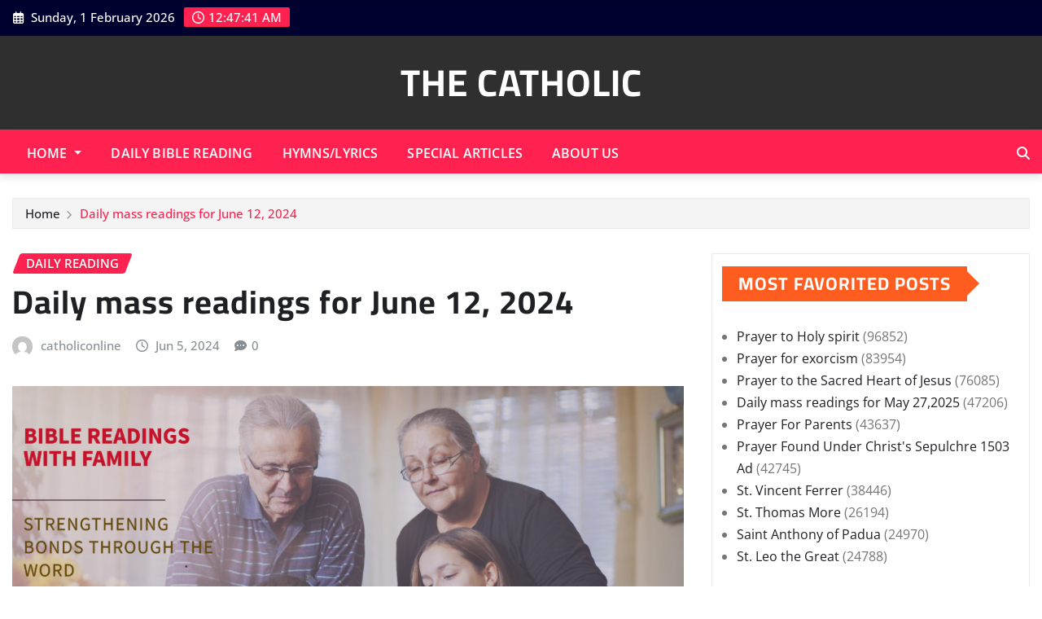

--- FILE ---
content_type: text/html; charset=UTF-8
request_url: https://thecatholic.online/daily-mass-readings-for-june-12-2024/
body_size: 40823
content:
<!DOCTYPE html>
<html lang="en-US" prefix="og: https://ogp.me/ns#">
<head>	
	<meta charset="UTF-8">
    <meta name="viewport" content="width=device-width, initial-scale=1">
    <meta http-equiv="x-ua-compatible" content="ie=edge">
	
	
		<style>img:is([sizes="auto" i], [sizes^="auto," i]) { contain-intrinsic-size: 3000px 1500px }</style>
	<script>window._wca = window._wca || [];</script>
<!-- Jetpack Site Verification Tags -->
<meta name="google-site-verification" content="EX4qCp-fZz6oOFzERAtVugXyWatCcsmWBZYHnm3XPO4" />
<meta name="yandex-verification" content="f9dcf000d4045530" />
<!-- Google tag (gtag.js) consent mode dataLayer added by Site Kit -->
<script type="text/javascript" id="google_gtagjs-js-consent-mode-data-layer">
/* <![CDATA[ */
window.dataLayer = window.dataLayer || [];function gtag(){dataLayer.push(arguments);}
gtag('consent', 'default', {"ad_personalization":"denied","ad_storage":"denied","ad_user_data":"denied","analytics_storage":"denied","functionality_storage":"denied","security_storage":"denied","personalization_storage":"denied","region":["AT","BE","BG","CH","CY","CZ","DE","DK","EE","ES","FI","FR","GB","GR","HR","HU","IE","IS","IT","LI","LT","LU","LV","MT","NL","NO","PL","PT","RO","SE","SI","SK"],"wait_for_update":500});
window._googlesitekitConsentCategoryMap = {"statistics":["analytics_storage"],"marketing":["ad_storage","ad_user_data","ad_personalization"],"functional":["functionality_storage","security_storage"],"preferences":["personalization_storage"]};
window._googlesitekitConsents = {"ad_personalization":"denied","ad_storage":"denied","ad_user_data":"denied","analytics_storage":"denied","functionality_storage":"denied","security_storage":"denied","personalization_storage":"denied","region":["AT","BE","BG","CH","CY","CZ","DE","DK","EE","ES","FI","FR","GB","GR","HR","HU","IE","IS","IT","LI","LT","LU","LV","MT","NL","NO","PL","PT","RO","SE","SI","SK"],"wait_for_update":500};
/* ]]> */
</script>
<!-- End Google tag (gtag.js) consent mode dataLayer added by Site Kit -->

<!-- Search Engine Optimization by Rank Math - https://rankmath.com/ -->
<title>Daily Mass Readings For June 12, 2024 &raquo; THE CATHOLIC</title>
<meta name="description" content="Daily mass readings for June 12, 2024 Reading 1 : 1 Kgs 18:20-39 Gospel : Mt 5:17-19"/>
<meta name="robots" content="follow, index, max-snippet:-1, max-video-preview:-1, max-image-preview:large"/>
<link rel="canonical" href="https://thecatholic.online/daily-mass-readings-for-june-12-2024/" />
<meta property="og:locale" content="en_US" />
<meta property="og:type" content="article" />
<meta property="og:title" content="Daily Mass Readings For June 12, 2024 &raquo; THE CATHOLIC" />
<meta property="og:description" content="Daily mass readings for June 12, 2024 Reading 1 : 1 Kgs 18:20-39 Gospel : Mt 5:17-19" />
<meta property="og:url" content="https://thecatholic.online/daily-mass-readings-for-june-12-2024/" />
<meta property="og:site_name" content="THE CATHOLIC" />
<meta property="article:tag" content="daily readings" />
<meta property="article:tag" content="Dailyreadings" />
<meta property="article:section" content="Daily reading" />
<meta property="og:image" content="https://i0.wp.com/thecatholic.online/wp-content/uploads/2024/03/Bible-readings.png" />
<meta property="og:image:secure_url" content="https://i0.wp.com/thecatholic.online/wp-content/uploads/2024/03/Bible-readings.png" />
<meta property="og:image:width" content="1200" />
<meta property="og:image:height" content="675" />
<meta property="og:image:alt" content="A family of four is gathered around a table, reading a book together. The text on the image reads &#039;BIBLE READINGS WITH FAMILY&#039; in red and &#039;STRENGTHENING BONDS THROUGH THE WORD&#039; in gold. The website &#039;www.thecatholic.online&#039; is written in red at the bottom left corner. The background shows a cozy, well-lit room with a window and some decorations." />
<meta property="og:image:type" content="image/png" />
<meta property="article:published_time" content="2024-06-05T12:11:00+04:00" />
<meta name="twitter:card" content="summary" />
<meta name="twitter:title" content="Daily Mass Readings For June 12, 2024 &raquo; THE CATHOLIC" />
<meta name="twitter:description" content="Daily mass readings for June 12, 2024 Reading 1 : 1 Kgs 18:20-39 Gospel : Mt 5:17-19" />
<meta name="twitter:image" content="https://i0.wp.com/thecatholic.online/wp-content/uploads/2024/03/Bible-readings.png" />
<meta name="twitter:label1" content="Written by" />
<meta name="twitter:data1" content="catholiconline" />
<meta name="twitter:label2" content="Time to read" />
<meta name="twitter:data2" content="4 minutes" />
<script type="application/ld+json" class="rank-math-schema">{"@context":"https://schema.org","@graph":[{"@type":["Person","Organization"],"@id":"https://thecatholic.online/#person","name":"catholiconline","logo":{"@type":"ImageObject","@id":"https://thecatholic.online/#logo","url":"https://thecatholic.online/wp-content/uploads/2022/12/New-logo.png","contentUrl":"https://thecatholic.online/wp-content/uploads/2022/12/New-logo.png","caption":"THE CATHOLIC","inLanguage":"en-US","width":"1080","height":"1080"},"image":{"@type":"ImageObject","@id":"https://thecatholic.online/#logo","url":"https://thecatholic.online/wp-content/uploads/2022/12/New-logo.png","contentUrl":"https://thecatholic.online/wp-content/uploads/2022/12/New-logo.png","caption":"THE CATHOLIC","inLanguage":"en-US","width":"1080","height":"1080"}},{"@type":"WebSite","@id":"https://thecatholic.online/#website","url":"https://thecatholic.online","name":"THE CATHOLIC","publisher":{"@id":"https://thecatholic.online/#person"},"inLanguage":"en-US"},{"@type":"ImageObject","@id":"https://i0.wp.com/thecatholic.online/wp-content/uploads/2024/03/Bible-readings.png?fit=1200%2C675&amp;ssl=1","url":"https://i0.wp.com/thecatholic.online/wp-content/uploads/2024/03/Bible-readings.png?fit=1200%2C675&amp;ssl=1","width":"1200","height":"675","caption":"A family of four is gathered around a table, reading a book together. The text on the image reads 'BIBLE READINGS WITH FAMILY' in red and 'STRENGTHENING BONDS THROUGH THE WORD' in gold. The website 'www.thecatholic.online' is written in red at the bottom left corner. The background shows a cozy, well-lit room with a window and some decorations.","inLanguage":"en-US"},{"@type":"BreadcrumbList","@id":"https://thecatholic.online/daily-mass-readings-for-june-12-2024/#breadcrumb","itemListElement":[{"@type":"ListItem","position":"1","item":{"@id":"https://thecatholic.online","name":"Home"}},{"@type":"ListItem","position":"2","item":{"@id":"https://thecatholic.online/posts-2/","name":"Daily mass readings"}},{"@type":"ListItem","position":"3","item":{"@id":"https://thecatholic.online/daily-reading/","name":"Daily reading"}},{"@type":"ListItem","position":"4","item":{"@id":"https://thecatholic.online/daily-mass-readings-for-june-12-2024/","name":"Daily mass readings for June 12, 2024"}}]},{"@type":"WebPage","@id":"https://thecatholic.online/daily-mass-readings-for-june-12-2024/#webpage","url":"https://thecatholic.online/daily-mass-readings-for-june-12-2024/","name":"Daily Mass Readings For June 12, 2024 &raquo; THE CATHOLIC","datePublished":"2024-06-05T12:11:00+04:00","dateModified":"2024-06-05T12:11:00+04:00","isPartOf":{"@id":"https://thecatholic.online/#website"},"primaryImageOfPage":{"@id":"https://i0.wp.com/thecatholic.online/wp-content/uploads/2024/03/Bible-readings.png?fit=1200%2C675&amp;ssl=1"},"inLanguage":"en-US","breadcrumb":{"@id":"https://thecatholic.online/daily-mass-readings-for-june-12-2024/#breadcrumb"}},{"@type":"Person","@id":"https://thecatholic.online/author/catholiconline/","name":"catholiconline","description":"Catholic prayers is here to help &amp; encourage everyone to pray every day &amp; reflect on the seasons of the church year which enables you to find peace in your life.","url":"https://thecatholic.online/author/catholiconline/","image":{"@type":"ImageObject","@id":"https://secure.gravatar.com/avatar/39bf7b600a3a3136cf000b5721bacc6ab0910af36d45a93b3618c4b53058a7c3?s=96&amp;d=mm&amp;r=g","url":"https://secure.gravatar.com/avatar/39bf7b600a3a3136cf000b5721bacc6ab0910af36d45a93b3618c4b53058a7c3?s=96&amp;d=mm&amp;r=g","caption":"catholiconline","inLanguage":"en-US"},"sameAs":["https://thecatholic.online"]},{"@type":"BlogPosting","headline":"Daily Mass Readings For June 12, 2024 &raquo; THE CATHOLIC","keywords":"Daily mass readings","datePublished":"2024-06-05T12:11:00+04:00","dateModified":"2024-06-05T12:11:00+04:00","articleSection":"Daily reading","author":{"@id":"https://thecatholic.online/author/catholiconline/","name":"catholiconline"},"publisher":{"@id":"https://thecatholic.online/#person"},"description":"Daily mass readings for June 12, 2024 Reading 1 : 1 Kgs 18:20-39 Gospel : Mt 5:17-19","name":"Daily Mass Readings For June 12, 2024 &raquo; THE CATHOLIC","@id":"https://thecatholic.online/daily-mass-readings-for-june-12-2024/#richSnippet","isPartOf":{"@id":"https://thecatholic.online/daily-mass-readings-for-june-12-2024/#webpage"},"image":{"@id":"https://i0.wp.com/thecatholic.online/wp-content/uploads/2024/03/Bible-readings.png?fit=1200%2C675&amp;ssl=1"},"inLanguage":"en-US","mainEntityOfPage":{"@id":"https://thecatholic.online/daily-mass-readings-for-june-12-2024/#webpage"}}]}</script>
<!-- /Rank Math WordPress SEO plugin -->

<link rel='dns-prefetch' href='//stats.wp.com' />
<link rel='dns-prefetch' href='//assets.pinterest.com' />
<link rel='dns-prefetch' href='//www.googletagmanager.com' />
<link rel='dns-prefetch' href='//pagead2.googlesyndication.com' />
<link rel='dns-prefetch' href='//fundingchoicesmessages.google.com' />
<link rel='preconnect' href='//i0.wp.com' />
<link rel='preconnect' href='//c0.wp.com' />
<link rel="alternate" type="application/rss+xml" title="THE CATHOLIC &raquo; Feed" href="https://thecatholic.online/feed/" />
<link rel="alternate" type="application/rss+xml" title="THE CATHOLIC &raquo; Comments Feed" href="https://thecatholic.online/comments/feed/" />
<script type="text/javascript">
/* <![CDATA[ */
window._wpemojiSettings = {"baseUrl":"https:\/\/s.w.org\/images\/core\/emoji\/16.0.1\/72x72\/","ext":".png","svgUrl":"https:\/\/s.w.org\/images\/core\/emoji\/16.0.1\/svg\/","svgExt":".svg","source":{"concatemoji":"https:\/\/thecatholic.online\/wp-includes\/js\/wp-emoji-release.min.js?ver=6.8.3"}};
/*! This file is auto-generated */
!function(s,n){var o,i,e;function c(e){try{var t={supportTests:e,timestamp:(new Date).valueOf()};sessionStorage.setItem(o,JSON.stringify(t))}catch(e){}}function p(e,t,n){e.clearRect(0,0,e.canvas.width,e.canvas.height),e.fillText(t,0,0);var t=new Uint32Array(e.getImageData(0,0,e.canvas.width,e.canvas.height).data),a=(e.clearRect(0,0,e.canvas.width,e.canvas.height),e.fillText(n,0,0),new Uint32Array(e.getImageData(0,0,e.canvas.width,e.canvas.height).data));return t.every(function(e,t){return e===a[t]})}function u(e,t){e.clearRect(0,0,e.canvas.width,e.canvas.height),e.fillText(t,0,0);for(var n=e.getImageData(16,16,1,1),a=0;a<n.data.length;a++)if(0!==n.data[a])return!1;return!0}function f(e,t,n,a){switch(t){case"flag":return n(e,"\ud83c\udff3\ufe0f\u200d\u26a7\ufe0f","\ud83c\udff3\ufe0f\u200b\u26a7\ufe0f")?!1:!n(e,"\ud83c\udde8\ud83c\uddf6","\ud83c\udde8\u200b\ud83c\uddf6")&&!n(e,"\ud83c\udff4\udb40\udc67\udb40\udc62\udb40\udc65\udb40\udc6e\udb40\udc67\udb40\udc7f","\ud83c\udff4\u200b\udb40\udc67\u200b\udb40\udc62\u200b\udb40\udc65\u200b\udb40\udc6e\u200b\udb40\udc67\u200b\udb40\udc7f");case"emoji":return!a(e,"\ud83e\udedf")}return!1}function g(e,t,n,a){var r="undefined"!=typeof WorkerGlobalScope&&self instanceof WorkerGlobalScope?new OffscreenCanvas(300,150):s.createElement("canvas"),o=r.getContext("2d",{willReadFrequently:!0}),i=(o.textBaseline="top",o.font="600 32px Arial",{});return e.forEach(function(e){i[e]=t(o,e,n,a)}),i}function t(e){var t=s.createElement("script");t.src=e,t.defer=!0,s.head.appendChild(t)}"undefined"!=typeof Promise&&(o="wpEmojiSettingsSupports",i=["flag","emoji"],n.supports={everything:!0,everythingExceptFlag:!0},e=new Promise(function(e){s.addEventListener("DOMContentLoaded",e,{once:!0})}),new Promise(function(t){var n=function(){try{var e=JSON.parse(sessionStorage.getItem(o));if("object"==typeof e&&"number"==typeof e.timestamp&&(new Date).valueOf()<e.timestamp+604800&&"object"==typeof e.supportTests)return e.supportTests}catch(e){}return null}();if(!n){if("undefined"!=typeof Worker&&"undefined"!=typeof OffscreenCanvas&&"undefined"!=typeof URL&&URL.createObjectURL&&"undefined"!=typeof Blob)try{var e="postMessage("+g.toString()+"("+[JSON.stringify(i),f.toString(),p.toString(),u.toString()].join(",")+"));",a=new Blob([e],{type:"text/javascript"}),r=new Worker(URL.createObjectURL(a),{name:"wpTestEmojiSupports"});return void(r.onmessage=function(e){c(n=e.data),r.terminate(),t(n)})}catch(e){}c(n=g(i,f,p,u))}t(n)}).then(function(e){for(var t in e)n.supports[t]=e[t],n.supports.everything=n.supports.everything&&n.supports[t],"flag"!==t&&(n.supports.everythingExceptFlag=n.supports.everythingExceptFlag&&n.supports[t]);n.supports.everythingExceptFlag=n.supports.everythingExceptFlag&&!n.supports.flag,n.DOMReady=!1,n.readyCallback=function(){n.DOMReady=!0}}).then(function(){return e}).then(function(){var e;n.supports.everything||(n.readyCallback(),(e=n.source||{}).concatemoji?t(e.concatemoji):e.wpemoji&&e.twemoji&&(t(e.twemoji),t(e.wpemoji)))}))}((window,document),window._wpemojiSettings);
/* ]]> */
</script>
<!-- thecatholic.online is managing ads with Advanced Ads 2.0.16 – https://wpadvancedads.com/ --><script id="theca-ready">
			window.advanced_ads_ready=function(e,a){a=a||"complete";var d=function(e){return"interactive"===a?"loading"!==e:"complete"===e};d(document.readyState)?e():document.addEventListener("readystatechange",(function(a){d(a.target.readyState)&&e()}),{once:"interactive"===a})},window.advanced_ads_ready_queue=window.advanced_ads_ready_queue||[];		</script>
		<link rel='stylesheet' id='wpfp-css' href='https://thecatholic.online/wp-content/plugins/wp-favorite-posts/wpfp.css' type='text/css' />
<link rel='stylesheet' id='stripe-main-styles-css' href='https://thecatholic.online/wp-content/mu-plugins/vendor/godaddy/mwc-core/assets/css/stripe-settings.css' type='text/css' media='all' />
<link rel='stylesheet' id='newsexo-theme-fonts-css' href='https://thecatholic.online/wp-content/fonts/68e4682b31f1203fd96228b34fe3ec0b.css?ver=20201110' type='text/css' media='all' />
<style id='wp-emoji-styles-inline-css' type='text/css'>

	img.wp-smiley, img.emoji {
		display: inline !important;
		border: none !important;
		box-shadow: none !important;
		height: 1em !important;
		width: 1em !important;
		margin: 0 0.07em !important;
		vertical-align: -0.1em !important;
		background: none !important;
		padding: 0 !important;
	}
</style>
<link rel='stylesheet' id='wp-block-library-css' href='https://c0.wp.com/c/6.8.3/wp-includes/css/dist/block-library/style.min.css' type='text/css' media='all' />
<style id='classic-theme-styles-inline-css' type='text/css'>
/*! This file is auto-generated */
.wp-block-button__link{color:#fff;background-color:#32373c;border-radius:9999px;box-shadow:none;text-decoration:none;padding:calc(.667em + 2px) calc(1.333em + 2px);font-size:1.125em}.wp-block-file__button{background:#32373c;color:#fff;text-decoration:none}
</style>
<style id='google-login-login-button-style-inline-css' type='text/css'>
.wp_google_login{clear:both;margin:40px auto 0}.wp_google_login.hidden{display:none}.wp_google_login__divider{position:relative;text-align:center}.wp_google_login__divider:before{background-color:#e1e2e2;content:"";height:1px;left:0;position:absolute;top:8px;width:100%}.wp_google_login__divider span{background-color:#fff;color:#e1e2e2;font-size:14px;padding-left:8px;padding-right:8px;position:relative;text-transform:uppercase;z-index:2}.wp_google_login__button-container{margin-top:10px}.wp_google_login__button{background-color:#fff;border:solid #ccced0;border-radius:4px;border-width:1px 1px 2px;box-sizing:border-box;color:#3d4145;cursor:pointer;display:block;font-size:14px;font-weight:500;line-height:25px;margin:0;outline:0;overflow:hidden;padding:10px 15px;text-align:center;text-decoration:none;text-overflow:ellipsis;width:100%}.wp_google_login__button:hover{color:#3d4145}.wp_google_login__google-icon{background:url(/wp-content/plugins/login-with-google/assets/build/blocks/login-button/../images/google_light.e4cbcb9b.png) no-repeat 50%;background-size:contain;display:inline-block;height:25px;margin-right:10px;vertical-align:middle;width:25px}

</style>
<link rel='stylesheet' id='coblocks-frontend-css' href='https://thecatholic.online/wp-content/plugins/coblocks/dist/style-coblocks-1.css?ver=3.1.16' type='text/css' media='all' />
<link rel='stylesheet' id='coblocks-extensions-css' href='https://thecatholic.online/wp-content/plugins/coblocks/dist/style-coblocks-extensions.css?ver=3.1.16' type='text/css' media='all' />
<link rel='stylesheet' id='coblocks-animation-css' href='https://thecatholic.online/wp-content/plugins/coblocks/dist/style-coblocks-animation.css?ver=2677611078ee87eb3b1c' type='text/css' media='all' />
<style id='global-styles-inline-css' type='text/css'>
:root{--wp--preset--aspect-ratio--square: 1;--wp--preset--aspect-ratio--4-3: 4/3;--wp--preset--aspect-ratio--3-4: 3/4;--wp--preset--aspect-ratio--3-2: 3/2;--wp--preset--aspect-ratio--2-3: 2/3;--wp--preset--aspect-ratio--16-9: 16/9;--wp--preset--aspect-ratio--9-16: 9/16;--wp--preset--color--black: #000000;--wp--preset--color--cyan-bluish-gray: #abb8c3;--wp--preset--color--white: #ffffff;--wp--preset--color--pale-pink: #f78da7;--wp--preset--color--vivid-red: #cf2e2e;--wp--preset--color--luminous-vivid-orange: #ff6900;--wp--preset--color--luminous-vivid-amber: #fcb900;--wp--preset--color--light-green-cyan: #7bdcb5;--wp--preset--color--vivid-green-cyan: #00d084;--wp--preset--color--pale-cyan-blue: #8ed1fc;--wp--preset--color--vivid-cyan-blue: #0693e3;--wp--preset--color--vivid-purple: #9b51e0;--wp--preset--gradient--vivid-cyan-blue-to-vivid-purple: linear-gradient(135deg,rgba(6,147,227,1) 0%,rgb(155,81,224) 100%);--wp--preset--gradient--light-green-cyan-to-vivid-green-cyan: linear-gradient(135deg,rgb(122,220,180) 0%,rgb(0,208,130) 100%);--wp--preset--gradient--luminous-vivid-amber-to-luminous-vivid-orange: linear-gradient(135deg,rgba(252,185,0,1) 0%,rgba(255,105,0,1) 100%);--wp--preset--gradient--luminous-vivid-orange-to-vivid-red: linear-gradient(135deg,rgba(255,105,0,1) 0%,rgb(207,46,46) 100%);--wp--preset--gradient--very-light-gray-to-cyan-bluish-gray: linear-gradient(135deg,rgb(238,238,238) 0%,rgb(169,184,195) 100%);--wp--preset--gradient--cool-to-warm-spectrum: linear-gradient(135deg,rgb(74,234,220) 0%,rgb(151,120,209) 20%,rgb(207,42,186) 40%,rgb(238,44,130) 60%,rgb(251,105,98) 80%,rgb(254,248,76) 100%);--wp--preset--gradient--blush-light-purple: linear-gradient(135deg,rgb(255,206,236) 0%,rgb(152,150,240) 100%);--wp--preset--gradient--blush-bordeaux: linear-gradient(135deg,rgb(254,205,165) 0%,rgb(254,45,45) 50%,rgb(107,0,62) 100%);--wp--preset--gradient--luminous-dusk: linear-gradient(135deg,rgb(255,203,112) 0%,rgb(199,81,192) 50%,rgb(65,88,208) 100%);--wp--preset--gradient--pale-ocean: linear-gradient(135deg,rgb(255,245,203) 0%,rgb(182,227,212) 50%,rgb(51,167,181) 100%);--wp--preset--gradient--electric-grass: linear-gradient(135deg,rgb(202,248,128) 0%,rgb(113,206,126) 100%);--wp--preset--gradient--midnight: linear-gradient(135deg,rgb(2,3,129) 0%,rgb(40,116,252) 100%);--wp--preset--font-size--small: 13px;--wp--preset--font-size--medium: 20px;--wp--preset--font-size--large: 36px;--wp--preset--font-size--x-large: 42px;--wp--preset--font-family--inter: "Inter", sans-serif;--wp--preset--font-family--cardo: Cardo;--wp--preset--spacing--20: 0.44rem;--wp--preset--spacing--30: 0.67rem;--wp--preset--spacing--40: 1rem;--wp--preset--spacing--50: 1.5rem;--wp--preset--spacing--60: 2.25rem;--wp--preset--spacing--70: 3.38rem;--wp--preset--spacing--80: 5.06rem;--wp--preset--shadow--natural: 6px 6px 9px rgba(0, 0, 0, 0.2);--wp--preset--shadow--deep: 12px 12px 50px rgba(0, 0, 0, 0.4);--wp--preset--shadow--sharp: 6px 6px 0px rgba(0, 0, 0, 0.2);--wp--preset--shadow--outlined: 6px 6px 0px -3px rgba(255, 255, 255, 1), 6px 6px rgba(0, 0, 0, 1);--wp--preset--shadow--crisp: 6px 6px 0px rgba(0, 0, 0, 1);}:where(.is-layout-flex){gap: 0.5em;}:where(.is-layout-grid){gap: 0.5em;}body .is-layout-flex{display: flex;}.is-layout-flex{flex-wrap: wrap;align-items: center;}.is-layout-flex > :is(*, div){margin: 0;}body .is-layout-grid{display: grid;}.is-layout-grid > :is(*, div){margin: 0;}:where(.wp-block-columns.is-layout-flex){gap: 2em;}:where(.wp-block-columns.is-layout-grid){gap: 2em;}:where(.wp-block-post-template.is-layout-flex){gap: 1.25em;}:where(.wp-block-post-template.is-layout-grid){gap: 1.25em;}.has-black-color{color: var(--wp--preset--color--black) !important;}.has-cyan-bluish-gray-color{color: var(--wp--preset--color--cyan-bluish-gray) !important;}.has-white-color{color: var(--wp--preset--color--white) !important;}.has-pale-pink-color{color: var(--wp--preset--color--pale-pink) !important;}.has-vivid-red-color{color: var(--wp--preset--color--vivid-red) !important;}.has-luminous-vivid-orange-color{color: var(--wp--preset--color--luminous-vivid-orange) !important;}.has-luminous-vivid-amber-color{color: var(--wp--preset--color--luminous-vivid-amber) !important;}.has-light-green-cyan-color{color: var(--wp--preset--color--light-green-cyan) !important;}.has-vivid-green-cyan-color{color: var(--wp--preset--color--vivid-green-cyan) !important;}.has-pale-cyan-blue-color{color: var(--wp--preset--color--pale-cyan-blue) !important;}.has-vivid-cyan-blue-color{color: var(--wp--preset--color--vivid-cyan-blue) !important;}.has-vivid-purple-color{color: var(--wp--preset--color--vivid-purple) !important;}.has-black-background-color{background-color: var(--wp--preset--color--black) !important;}.has-cyan-bluish-gray-background-color{background-color: var(--wp--preset--color--cyan-bluish-gray) !important;}.has-white-background-color{background-color: var(--wp--preset--color--white) !important;}.has-pale-pink-background-color{background-color: var(--wp--preset--color--pale-pink) !important;}.has-vivid-red-background-color{background-color: var(--wp--preset--color--vivid-red) !important;}.has-luminous-vivid-orange-background-color{background-color: var(--wp--preset--color--luminous-vivid-orange) !important;}.has-luminous-vivid-amber-background-color{background-color: var(--wp--preset--color--luminous-vivid-amber) !important;}.has-light-green-cyan-background-color{background-color: var(--wp--preset--color--light-green-cyan) !important;}.has-vivid-green-cyan-background-color{background-color: var(--wp--preset--color--vivid-green-cyan) !important;}.has-pale-cyan-blue-background-color{background-color: var(--wp--preset--color--pale-cyan-blue) !important;}.has-vivid-cyan-blue-background-color{background-color: var(--wp--preset--color--vivid-cyan-blue) !important;}.has-vivid-purple-background-color{background-color: var(--wp--preset--color--vivid-purple) !important;}.has-black-border-color{border-color: var(--wp--preset--color--black) !important;}.has-cyan-bluish-gray-border-color{border-color: var(--wp--preset--color--cyan-bluish-gray) !important;}.has-white-border-color{border-color: var(--wp--preset--color--white) !important;}.has-pale-pink-border-color{border-color: var(--wp--preset--color--pale-pink) !important;}.has-vivid-red-border-color{border-color: var(--wp--preset--color--vivid-red) !important;}.has-luminous-vivid-orange-border-color{border-color: var(--wp--preset--color--luminous-vivid-orange) !important;}.has-luminous-vivid-amber-border-color{border-color: var(--wp--preset--color--luminous-vivid-amber) !important;}.has-light-green-cyan-border-color{border-color: var(--wp--preset--color--light-green-cyan) !important;}.has-vivid-green-cyan-border-color{border-color: var(--wp--preset--color--vivid-green-cyan) !important;}.has-pale-cyan-blue-border-color{border-color: var(--wp--preset--color--pale-cyan-blue) !important;}.has-vivid-cyan-blue-border-color{border-color: var(--wp--preset--color--vivid-cyan-blue) !important;}.has-vivid-purple-border-color{border-color: var(--wp--preset--color--vivid-purple) !important;}.has-vivid-cyan-blue-to-vivid-purple-gradient-background{background: var(--wp--preset--gradient--vivid-cyan-blue-to-vivid-purple) !important;}.has-light-green-cyan-to-vivid-green-cyan-gradient-background{background: var(--wp--preset--gradient--light-green-cyan-to-vivid-green-cyan) !important;}.has-luminous-vivid-amber-to-luminous-vivid-orange-gradient-background{background: var(--wp--preset--gradient--luminous-vivid-amber-to-luminous-vivid-orange) !important;}.has-luminous-vivid-orange-to-vivid-red-gradient-background{background: var(--wp--preset--gradient--luminous-vivid-orange-to-vivid-red) !important;}.has-very-light-gray-to-cyan-bluish-gray-gradient-background{background: var(--wp--preset--gradient--very-light-gray-to-cyan-bluish-gray) !important;}.has-cool-to-warm-spectrum-gradient-background{background: var(--wp--preset--gradient--cool-to-warm-spectrum) !important;}.has-blush-light-purple-gradient-background{background: var(--wp--preset--gradient--blush-light-purple) !important;}.has-blush-bordeaux-gradient-background{background: var(--wp--preset--gradient--blush-bordeaux) !important;}.has-luminous-dusk-gradient-background{background: var(--wp--preset--gradient--luminous-dusk) !important;}.has-pale-ocean-gradient-background{background: var(--wp--preset--gradient--pale-ocean) !important;}.has-electric-grass-gradient-background{background: var(--wp--preset--gradient--electric-grass) !important;}.has-midnight-gradient-background{background: var(--wp--preset--gradient--midnight) !important;}.has-small-font-size{font-size: var(--wp--preset--font-size--small) !important;}.has-medium-font-size{font-size: var(--wp--preset--font-size--medium) !important;}.has-large-font-size{font-size: var(--wp--preset--font-size--large) !important;}.has-x-large-font-size{font-size: var(--wp--preset--font-size--x-large) !important;}
:where(.wp-block-post-template.is-layout-flex){gap: 1.25em;}:where(.wp-block-post-template.is-layout-grid){gap: 1.25em;}
:where(.wp-block-columns.is-layout-flex){gap: 2em;}:where(.wp-block-columns.is-layout-grid){gap: 2em;}
:root :where(.wp-block-pullquote){font-size: 1.5em;line-height: 1.6;}
</style>
<link rel='stylesheet' id='simple-google-adsense-styles-css' href='https://thecatholic.online/wp-content/plugins/simple-google-adsense/assets/css/adsense.css?ver=1.2.0' type='text/css' media='all' />
<link rel='stylesheet' id='woocommerce-layout-css' href='https://c0.wp.com/p/woocommerce/10.4.3/assets/css/woocommerce-layout.css' type='text/css' media='all' />
<style id='woocommerce-layout-inline-css' type='text/css'>

	.infinite-scroll .woocommerce-pagination {
		display: none;
	}
</style>
<link rel='stylesheet' id='woocommerce-smallscreen-css' href='https://c0.wp.com/p/woocommerce/10.4.3/assets/css/woocommerce-smallscreen.css' type='text/css' media='only screen and (max-width: 768px)' />
<link rel='stylesheet' id='woocommerce-general-css' href='https://c0.wp.com/p/woocommerce/10.4.3/assets/css/woocommerce.css' type='text/css' media='all' />
<style id='woocommerce-inline-inline-css' type='text/css'>
.woocommerce form .form-row .required { visibility: visible; }
</style>
<link rel='stylesheet' id='wp-components-css' href='https://c0.wp.com/c/6.8.3/wp-includes/css/dist/components/style.min.css' type='text/css' media='all' />
<link rel='stylesheet' id='godaddy-styles-css' href='https://thecatholic.online/wp-content/mu-plugins/vendor/wpex/godaddy-launch/includes/Dependencies/GoDaddy/Styles/build/latest.css?ver=2.0.2' type='text/css' media='all' />
<link rel='stylesheet' id='bootstrap-css' href='https://thecatholic.online/wp-content/themes/newsexo/assets/css/bootstrap.css?ver=6.8.3' type='text/css' media='all' />
<link rel='stylesheet' id='font-awesome-min-css' href='https://thecatholic.online/wp-content/themes/newsexo/assets/css/font-awesome/css/font-awesome.min.css?ver=4.7.0' type='text/css' media='all' />
<link rel='stylesheet' id='newsexo-style-css' href='https://thecatholic.online/wp-content/themes/provo-news/style.css?ver=6.8.3' type='text/css' media='all' />
<link rel='stylesheet' id='theme-default-css' href='https://thecatholic.online/wp-content/themes/newsexo/assets/css/theme-default.css?ver=6.8.3' type='text/css' media='all' />
<link rel='stylesheet' id='newsexo-animate-css-css' href='https://thecatholic.online/wp-content/themes/newsexo/assets/css/animate.css?ver=6.8.3' type='text/css' media='all' />
<link rel='stylesheet' id='owl.carousel-css-css' href='https://thecatholic.online/wp-content/themes/newsexo/assets/css/owl.carousel.css?ver=6.8.3' type='text/css' media='all' />
<link rel='stylesheet' id='bootstrap-smartmenus-css-css' href='https://thecatholic.online/wp-content/themes/newsexo/assets/css/jquery.smartmenus.bootstrap-4.css?ver=6.8.3' type='text/css' media='all' />
<link rel='stylesheet' id='tablepress-default-css' href='https://thecatholic.online/wp-content/plugins/tablepress/css/build/default.css?ver=3.2.6' type='text/css' media='all' />
<link rel='stylesheet' id='provo-news-parent-style-css' href='https://thecatholic.online/wp-content/themes/newsexo/style.css?ver=6.8.3' type='text/css' media='all' />
<link rel='stylesheet' id='provo-news-child-style-css' href='https://thecatholic.online/wp-content/themes/provo-news/style.css?ver=6.8.3' type='text/css' media='all' />
<link rel='stylesheet' id='provo-news-default-css-css' href='https://thecatholic.online/wp-content/themes/provo-news/assets/css/theme-default.css?ver=6.8.3' type='text/css' media='all' />
<link rel='stylesheet' id='provo-news-bootstrap-smartmenus-css-css' href='https://thecatholic.online/wp-content/themes/provo-news/assets/css/jquery.smartmenus.bootstrap-4.css?ver=6.8.3' type='text/css' media='all' />
<script type="text/javascript" src="https://c0.wp.com/c/6.8.3/wp-includes/js/jquery/jquery.min.js" id="jquery-core-js"></script>
<script type="text/javascript" src="https://c0.wp.com/c/6.8.3/wp-includes/js/jquery/jquery-migrate.min.js" id="jquery-migrate-js"></script>
<script type="text/javascript" src="https://c0.wp.com/p/woocommerce/10.4.3/assets/js/jquery-blockui/jquery.blockUI.min.js" id="wc-jquery-blockui-js" defer="defer" data-wp-strategy="defer"></script>
<script type="text/javascript" id="wc-add-to-cart-js-extra">
/* <![CDATA[ */
var wc_add_to_cart_params = {"ajax_url":"\/wp-admin\/admin-ajax.php","wc_ajax_url":"\/?wc-ajax=%%endpoint%%","i18n_view_cart":"View cart","cart_url":"https:\/\/thecatholic.online\/cart\/","is_cart":"","cart_redirect_after_add":"yes"};
/* ]]> */
</script>
<script type="text/javascript" src="https://c0.wp.com/p/woocommerce/10.4.3/assets/js/frontend/add-to-cart.min.js" id="wc-add-to-cart-js" defer="defer" data-wp-strategy="defer"></script>
<script type="text/javascript" src="https://c0.wp.com/p/woocommerce/10.4.3/assets/js/js-cookie/js.cookie.min.js" id="wc-js-cookie-js" defer="defer" data-wp-strategy="defer"></script>
<script type="text/javascript" id="woocommerce-js-extra">
/* <![CDATA[ */
var woocommerce_params = {"ajax_url":"\/wp-admin\/admin-ajax.php","wc_ajax_url":"\/?wc-ajax=%%endpoint%%","i18n_password_show":"Show password","i18n_password_hide":"Hide password"};
/* ]]> */
</script>
<script type="text/javascript" src="https://c0.wp.com/p/woocommerce/10.4.3/assets/js/frontend/woocommerce.min.js" id="woocommerce-js" defer="defer" data-wp-strategy="defer"></script>
<script type="text/javascript" src="https://thecatholic.online/wp-content/themes/newsexo/assets/js/bootstrap.js?ver=6.8.3" id="bootstrap-js-js"></script>
<script type="text/javascript" src="https://thecatholic.online/wp-content/themes/newsexo/assets/js/bootstrap.bundle.min.js?ver=6.8.3" id="bootstrap.bundle.min-js"></script>
<script type="text/javascript" src="https://thecatholic.online/wp-content/themes/newsexo/assets/js/smartmenus/jquery.smartmenus.js?ver=6.8.3" id="newsexo-smartmenus-js-js"></script>
<script type="text/javascript" src="https://thecatholic.online/wp-content/themes/newsexo/assets/js/custom.js?ver=6.8.3" id="newsexo-custom-js-js"></script>
<script type="text/javascript" src="https://thecatholic.online/wp-content/themes/newsexo/assets/js/smartmenus/bootstrap-smartmenus.js?ver=6.8.3" id="bootstrap-smartmenus-js-js"></script>
<script type="text/javascript" src="https://thecatholic.online/wp-content/themes/newsexo/assets/js/owl.carousel.min.js?ver=6.8.3" id="owl-carousel-js-js"></script>
<script type="text/javascript" src="https://thecatholic.online/wp-content/themes/newsexo/assets/js/animation/animate.js?ver=6.8.3" id="animate-js-js"></script>
<script type="text/javascript" src="https://thecatholic.online/wp-content/themes/newsexo/assets/js/wow.js?ver=6.8.3" id="wow-js-js"></script>
<script type="text/javascript" src="https://stats.wp.com/s-202605.js" id="woocommerce-analytics-js" defer="defer" data-wp-strategy="defer"></script>

<!-- Google tag (gtag.js) snippet added by Site Kit -->
<!-- Google Analytics snippet added by Site Kit -->
<script type="text/javascript" src="https://www.googletagmanager.com/gtag/js?id=G-LH7H5SLXF0" id="google_gtagjs-js" async></script>
<script type="text/javascript" id="google_gtagjs-js-after">
/* <![CDATA[ */
window.dataLayer = window.dataLayer || [];function gtag(){dataLayer.push(arguments);}
gtag("set","linker",{"domains":["thecatholic.online"]});
gtag("js", new Date());
gtag("set", "developer_id.dZTNiMT", true);
gtag("config", "G-LH7H5SLXF0", {"googlesitekit_post_type":"post"});
/* ]]> */
</script>
<script type="text/javascript" src="https://thecatholic.online/wp-content/plugins/wp-favorite-posts/script.js?ver=1.6.8" id="wp-favorite-posts-js"></script>
<link rel="https://api.w.org/" href="https://thecatholic.online/wp-json/" /><link rel="alternate" title="JSON" type="application/json" href="https://thecatholic.online/wp-json/wp/v2/posts/5173" /><link rel="EditURI" type="application/rsd+xml" title="RSD" href="https://thecatholic.online/xmlrpc.php?rsd" />
<meta name="generator" content="WordPress 6.8.3" />
<link rel='shortlink' href='https://thecatholic.online/?p=5173' />
<link rel="alternate" title="oEmbed (JSON)" type="application/json+oembed" href="https://thecatholic.online/wp-json/oembed/1.0/embed?url=https%3A%2F%2Fthecatholic.online%2Fdaily-mass-readings-for-june-12-2024%2F" />
<link rel="alternate" title="oEmbed (XML)" type="text/xml+oembed" href="https://thecatholic.online/wp-json/oembed/1.0/embed?url=https%3A%2F%2Fthecatholic.online%2Fdaily-mass-readings-for-june-12-2024%2F&#038;format=xml" />
<meta name="generator" content="Site Kit by Google 1.170.0" />                <!-- auto ad code generated with AdFlow plugin v1.2.0 -->
                <script async src="//pagead2.googlesyndication.com/pagead/js/adsbygoogle.js"></script>
                <script>
                (adsbygoogle = window.adsbygoogle || []).push({
                     google_ad_client: "ca-7115656562572342",
                     enable_page_level_ads: true
                });
                </script>      
                <!-- / AdFlow plugin -->	<style>img#wpstats{display:none}</style>
		<style type="text/css">

/*------------------- Body ---------------------*/



/*------------------- H1---------------------*/

    h1 { font-family: Cairo; } 

/*------------------- H2---------------------*/

    h2{ font-family: Cairo; } 

/*------------------- H3---------------------*/

    h3 { font-family: Cairo; }

/*------------------- H4---------------------*/

    h4 { font-family: Cairo; }

/*------------------- H5---------------------*/

    h5 { font-family: Cairo; }

/*------------------- H6---------------------*/

    h6 { font-family: Cairo; }

</style>
			<link rel="preload" href="https://thecatholic.online/wp-content/plugins/wordpress-popup/assets/hustle-ui/fonts/hustle-icons-font.woff2" as="font" type="font/woff2" crossorigin>
			<noscript><style>.woocommerce-product-gallery{ opacity: 1 !important; }</style></noscript>
	
<!-- Google AdSense meta tags added by Site Kit -->
<meta name="google-adsense-platform-account" content="ca-host-pub-2644536267352236">
<meta name="google-adsense-platform-domain" content="sitekit.withgoogle.com">
<!-- End Google AdSense meta tags added by Site Kit -->
<script id='nitro-telemetry-meta' nitro-exclude>window.NPTelemetryMetadata={missReason: (!window.NITROPACK_STATE ? 'cache not found' : 'hit'),pageType: 'post',isEligibleForOptimization: true,}</script><script id='nitro-generic' nitro-exclude>(()=>{window.NitroPack=window.NitroPack||{coreVersion:"na",isCounted:!1};let e=document.createElement("script");if(e.src="https://nitroscripts.com/tldqCIvgIuutkLLJbzSRXKwdtYUdrrfD",e.async=!0,e.id="nitro-script",document.head.appendChild(e),!window.NitroPack.isCounted){window.NitroPack.isCounted=!0;let t=()=>{navigator.sendBeacon("https://to.getnitropack.com/p",JSON.stringify({siteId:"tldqCIvgIuutkLLJbzSRXKwdtYUdrrfD",url:window.location.href,isOptimized:!!window.IS_NITROPACK,coreVersion:"na",missReason:window.NPTelemetryMetadata?.missReason||"",pageType:window.NPTelemetryMetadata?.pageType||"",isEligibleForOptimization:!!window.NPTelemetryMetadata?.isEligibleForOptimization}))};(()=>{let e=()=>new Promise(e=>{"complete"===document.readyState?e():window.addEventListener("load",e)}),i=()=>new Promise(e=>{document.prerendering?document.addEventListener("prerenderingchange",e,{once:!0}):e()}),a=async()=>{await i(),await e(),t()};a()})(),window.addEventListener("pageshow",e=>{if(e.persisted){let i=document.prerendering||self.performance?.getEntriesByType?.("navigation")[0]?.activationStart>0;"visible"!==document.visibilityState||i||t()}})}})();</script><style id="hustle-module-3-0-styles" class="hustle-module-styles hustle-module-styles-3">@media screen and (min-width: 783px) {.hustle-ui:not(.hustle-size--small).module_id_3 .hustle-popup-content {max-width: 600px;max-height: none;max-height: unset;overflow-y: initial;}}@media screen and (min-width: 783px) { .hustle-layout {max-height: none;max-height: unset;}} .hustle-ui.module_id_3  {padding-right: 15px;padding-left: 15px;}.hustle-ui.module_id_3  .hustle-popup-content .hustle-info,.hustle-ui.module_id_3  .hustle-popup-content .hustle-optin {padding-top: 0px;padding-bottom: 0px;}@media screen and (min-width: 783px) {.hustle-ui:not(.hustle-size--small).module_id_3  {padding-right: 15px;padding-left: 15px;}.hustle-ui:not(.hustle-size--small).module_id_3  .hustle-popup-content .hustle-info,.hustle-ui:not(.hustle-size--small).module_id_3  .hustle-popup-content .hustle-optin {padding-top: 0px;padding-bottom: 0px;}} .hustle-ui.module_id_3 .hustle-layout .hustle-layout-body {margin: 0px 0px 0px 0px;padding: 90px 30px 90px 30px;border-width: 0px 0px 0px 0px;border-style: solid;border-color: rgba(0,0,0,0);border-radius: 0px 0px 0px 0px;overflow: hidden;background-color: #0d0d0d;-moz-box-shadow: 0px 0px 0px 0px rgba(0,0,0,0);-webkit-box-shadow: 0px 0px 0px 0px rgba(0,0,0,0);box-shadow: 0px 0px 0px 0px rgba(0,0,0,0);}@media screen and (min-width: 783px) {.hustle-ui:not(.hustle-size--small).module_id_3 .hustle-layout .hustle-layout-body {margin: 0px 0px 0px 0px;padding: 90px 90px 90px 90px;border-width: 0px 0px 0px 0px;border-style: solid;border-radius: 0px 0px 0px 0px;-moz-box-shadow: 0px 0px 0px 0px rgba(0,0,0,0);-webkit-box-shadow: 0px 0px 0px 0px rgba(0,0,0,0);box-shadow: 0px 0px 0px 0px rgba(0,0,0,0);}} .hustle-ui.module_id_3 .hustle-layout .hustle-layout-content {padding: 0px 0px 0px 0px;border-width: 0px 0px 0px 0px;border-style: solid;border-radius: 0px 0px 0px 0px;border-color: rgba(0,0,0,0);background-color: rgba(0,0,0,0);-moz-box-shadow: 0px 0px 0px 0px rgba(0,0,0,0);-webkit-box-shadow: 0px 0px 0px 0px rgba(0,0,0,0);box-shadow: 0px 0px 0px 0px rgba(0,0,0,0);}.hustle-ui.module_id_3 .hustle-main-wrapper {position: relative;padding:32px 0 0;}@media screen and (min-width: 783px) {.hustle-ui:not(.hustle-size--small).module_id_3 .hustle-layout .hustle-layout-content {padding: 0px 0px 0px 0px;border-width: 0px 0px 0px 0px;border-style: solid;border-radius: 0px 0px 0px 0px;-moz-box-shadow: 0px 0px 0px 0px rgba(0,0,0,0);-webkit-box-shadow: 0px 0px 0px 0px rgba(0,0,0,0);box-shadow: 0px 0px 0px 0px rgba(0,0,0,0);}}@media screen and (min-width: 783px) {.hustle-ui:not(.hustle-size--small).module_id_3 .hustle-main-wrapper {padding:32px 0 0;}}  .hustle-ui.module_id_3 .hustle-layout .hustle-content {margin: 0px 0px 0px 0px;padding: 10px 10px 10px 10px;border-width: 0px 0px 0px 0px;border-style: solid;border-radius: 0px 0px 0px 0px;border-color: rgba(0,0,0,0);background-color: rgba(0,0,0,0);-moz-box-shadow: 0px 0px 0px 0px rgba(0,0,0,0);-webkit-box-shadow: 0px 0px 0px 0px rgba(0,0,0,0);box-shadow: 0px 0px 0px 0px rgba(0,0,0,0);}.hustle-ui.module_id_3 .hustle-layout .hustle-content .hustle-content-wrap {padding: 10px 0 10px 0;}@media screen and (min-width: 783px) {.hustle-ui:not(.hustle-size--small).module_id_3 .hustle-layout .hustle-content {margin: 0px 0px 0px 0px;padding: 0px 0px 15px 0px;border-width: 0px 0px 0px 0px;border-style: solid;border-radius: 0px 0px 0px 0px;-moz-box-shadow: 0px 0px 0px 0px rgba(0,0,0,0);-webkit-box-shadow: 0px 0px 0px 0px rgba(0,0,0,0);box-shadow: 0px 0px 0px 0px rgba(0,0,0,0);}.hustle-ui:not(.hustle-size--small).module_id_3 .hustle-layout .hustle-content .hustle-content-wrap {padding: 0px 0 15px 0;}} .hustle-ui.module_id_3 .hustle-layout .hustle-title {display: block;margin: 0px 0px 0px 0px;padding: 0px 0px 0px 0px;border-width: 0px 0px 0px 0px;border-style: solid;border-color: rgba(0,0,0,0);border-radius: 0px 0px 0px 0px;background-color: rgba(0,0,0,0);box-shadow: 0px 0px 0px 0px rgba(0,0,0,0);-moz-box-shadow: 0px 0px 0px 0px rgba(0,0,0,0);-webkit-box-shadow: 0px 0px 0px 0px rgba(0,0,0,0);color: #FFFFFF;font: 600 40px/78px Aguafina Script;font-style: italic;letter-spacing: 0px;text-transform: capitalize;text-decoration: underline;text-align: center;}@media screen and (min-width: 783px) {.hustle-ui:not(.hustle-size--small).module_id_3 .hustle-layout .hustle-title {margin: 0px 0px 0px 0px;padding: 0px 0px 0px 0px;border-width: 0px 0px 0px 0px;border-style: solid;border-radius: 0px 0px 0px 0px;box-shadow: 0px 0px 0px 0px rgba(0,0,0,0);-moz-box-shadow: 0px 0px 0px 0px rgba(0,0,0,0);-webkit-box-shadow: 0px 0px 0px 0px rgba(0,0,0,0);font: 600 40px/78px Aguafina Script;font-style: italic;letter-spacing: 0px;text-transform: capitalize;text-decoration: underline;text-align: center;}} .hustle-ui.module_id_3 .hustle-layout .hustle-group-content {margin: 10px 0px 10px 0px;padding: 0px 0px 0px 0px;border-color: rgba(0,0,0,0);border-width: 0px 0px 0px 0px;border-style: solid;color: #eaeaea;}.hustle-ui.module_id_3 .hustle-layout .hustle-group-content b,.hustle-ui.module_id_3 .hustle-layout .hustle-group-content strong {font-weight: bold;}.hustle-ui.module_id_3 .hustle-layout .hustle-group-content a,.hustle-ui.module_id_3 .hustle-layout .hustle-group-content a:visited {color: #38C5B5;}.hustle-ui.module_id_3 .hustle-layout .hustle-group-content a:hover {color: #2DA194;}.hustle-ui.module_id_3 .hustle-layout .hustle-group-content a:focus,.hustle-ui.module_id_3 .hustle-layout .hustle-group-content a:active {color: #2DA194;}@media screen and (min-width: 783px) {.hustle-ui:not(.hustle-size--small).module_id_3 .hustle-layout .hustle-group-content {margin: 30px 0px 0px 0px;padding: 0px 0px 0px 0px;border-width: 0px 0px 0px 0px;border-style: solid;}}.hustle-ui.module_id_3 .hustle-layout .hustle-group-content {color: #eaeaea;font-size: 16px;line-height: 26px;font-family: Roboto;}@media screen and (min-width: 783px) {.hustle-ui:not(.hustle-size--small).module_id_3 .hustle-layout .hustle-group-content {font-size: 16px;line-height: 26px;}}.hustle-ui.module_id_3 .hustle-layout .hustle-group-content p:not([class*="forminator-"]) {margin: 0 0 10px;color: #eaeaea;font: normal 16px/26px Roboto;font-style: normal;letter-spacing: -0.25px;text-transform: none;text-decoration: none;}.hustle-ui.module_id_3 .hustle-layout .hustle-group-content p:not([class*="forminator-"]):last-child {margin-bottom: 0;}@media screen and (min-width: 783px) {.hustle-ui:not(.hustle-size--small).module_id_3 .hustle-layout .hustle-group-content p:not([class*="forminator-"]) {margin: 0 0 10px;font: normal 16px/26px Roboto;font-style: normal;letter-spacing: -0.25px;text-transform: none;text-decoration: none;}.hustle-ui:not(.hustle-size--small).module_id_3 .hustle-layout .hustle-group-content p:not([class*="forminator-"]):last-child {margin-bottom: 0;}}.hustle-ui.module_id_3 .hustle-layout .hustle-group-content h1:not([class*="forminator-"]) {margin: 0 0 10px;color: #eaeaea;font: 700 28px/1.4em Roboto;font-style: normal;letter-spacing: 0px;text-transform: none;text-decoration: none;}.hustle-ui.module_id_3 .hustle-layout .hustle-group-content h1:not([class*="forminator-"]):last-child {margin-bottom: 0;}@media screen and (min-width: 783px) {.hustle-ui:not(.hustle-size--small).module_id_3 .hustle-layout .hustle-group-content h1:not([class*="forminator-"]) {margin: 0 0 10px;font: 700 28px/1.4em Roboto;font-style: normal;letter-spacing: 0px;text-transform: none;text-decoration: none;}.hustle-ui:not(.hustle-size--small).module_id_3 .hustle-layout .hustle-group-content h1:not([class*="forminator-"]):last-child {margin-bottom: 0;}}.hustle-ui.module_id_3 .hustle-layout .hustle-group-content h2:not([class*="forminator-"]) {margin: 0 0 10px;color: #eaeaea;font: 700 22px/1.4em Roboto;font-style: normal;letter-spacing: 0px;text-transform: none;text-decoration: none;}.hustle-ui.module_id_3 .hustle-layout .hustle-group-content h2:not([class*="forminator-"]):last-child {margin-bottom: 0;}@media screen and (min-width: 783px) {.hustle-ui:not(.hustle-size--small).module_id_3 .hustle-layout .hustle-group-content h2:not([class*="forminator-"]) {margin: 0 0 10px;font: 700 22px/1.4em Roboto;font-style: normal;letter-spacing: 0px;text-transform: none;text-decoration: none;}.hustle-ui:not(.hustle-size--small).module_id_3 .hustle-layout .hustle-group-content h2:not([class*="forminator-"]):last-child {margin-bottom: 0;}}.hustle-ui.module_id_3 .hustle-layout .hustle-group-content h3:not([class*="forminator-"]) {margin: 0 0 10px;color: #eaeaea;font: 700 18px/1.4em Roboto;font-style: normal;letter-spacing: 0px;text-transform: none;text-decoration: none;}.hustle-ui.module_id_3 .hustle-layout .hustle-group-content h3:not([class*="forminator-"]):last-child {margin-bottom: 0;}@media screen and (min-width: 783px) {.hustle-ui:not(.hustle-size--small).module_id_3 .hustle-layout .hustle-group-content h3:not([class*="forminator-"]) {margin: 0 0 10px;font: 700 18px/1.4em Roboto;font-style: normal;letter-spacing: 0px;text-transform: none;text-decoration: none;}.hustle-ui:not(.hustle-size--small).module_id_3 .hustle-layout .hustle-group-content h3:not([class*="forminator-"]):last-child {margin-bottom: 0;}}.hustle-ui.module_id_3 .hustle-layout .hustle-group-content h4:not([class*="forminator-"]) {margin: 0 0 10px;color: #eaeaea;font: 700 16px/1.4em Roboto;font-style: normal;letter-spacing: 0px;text-transform: none;text-decoration: none;}.hustle-ui.module_id_3 .hustle-layout .hustle-group-content h4:not([class*="forminator-"]):last-child {margin-bottom: 0;}@media screen and (min-width: 783px) {.hustle-ui:not(.hustle-size--small).module_id_3 .hustle-layout .hustle-group-content h4:not([class*="forminator-"]) {margin: 0 0 10px;font: 700 16px/1.4em Roboto;font-style: normal;letter-spacing: 0px;text-transform: none;text-decoration: none;}.hustle-ui:not(.hustle-size--small).module_id_3 .hustle-layout .hustle-group-content h4:not([class*="forminator-"]):last-child {margin-bottom: 0;}}.hustle-ui.module_id_3 .hustle-layout .hustle-group-content h5:not([class*="forminator-"]) {margin: 0 0 10px;color: #eaeaea;font: 700 14px/1.4em Roboto;font-style: normal;letter-spacing: 0px;text-transform: none;text-decoration: none;}.hustle-ui.module_id_3 .hustle-layout .hustle-group-content h5:not([class*="forminator-"]):last-child {margin-bottom: 0;}@media screen and (min-width: 783px) {.hustle-ui:not(.hustle-size--small).module_id_3 .hustle-layout .hustle-group-content h5:not([class*="forminator-"]) {margin: 0 0 10px;font: 700 14px/1.4em Roboto;font-style: normal;letter-spacing: 0px;text-transform: none;text-decoration: none;}.hustle-ui:not(.hustle-size--small).module_id_3 .hustle-layout .hustle-group-content h5:not([class*="forminator-"]):last-child {margin-bottom: 0;}}.hustle-ui.module_id_3 .hustle-layout .hustle-group-content h6:not([class*="forminator-"]) {margin: 0 0 10px;color: #eaeaea;font: 700 12px/1.4em Roboto;font-style: normal;letter-spacing: 0px;text-transform: uppercase;text-decoration: none;}.hustle-ui.module_id_3 .hustle-layout .hustle-group-content h6:not([class*="forminator-"]):last-child {margin-bottom: 0;}@media screen and (min-width: 783px) {.hustle-ui:not(.hustle-size--small).module_id_3 .hustle-layout .hustle-group-content h6:not([class*="forminator-"]) {margin: 0 0 10px;font: 700 12px/1.4em Roboto;font-style: normal;letter-spacing: 0px;text-transform: uppercase;text-decoration: none;}.hustle-ui:not(.hustle-size--small).module_id_3 .hustle-layout .hustle-group-content h6:not([class*="forminator-"]):last-child {margin-bottom: 0;}}.hustle-ui.module_id_3 .hustle-layout .hustle-group-content ol:not([class*="forminator-"]),.hustle-ui.module_id_3 .hustle-layout .hustle-group-content ul:not([class*="forminator-"]) {margin: 0 0 10px;}.hustle-ui.module_id_3 .hustle-layout .hustle-group-content ol:not([class*="forminator-"]):last-child,.hustle-ui.module_id_3 .hustle-layout .hustle-group-content ul:not([class*="forminator-"]):last-child {margin-bottom: 0;}.hustle-ui.module_id_3 .hustle-layout .hustle-group-content li:not([class*="forminator-"]) {margin: 0 0 5px;display: flex;align-items: flex-start;color: #eaeaea;font: 400 14px/1.45em Roboto;font-style: normal;letter-spacing: 0px;text-transform: none;text-decoration: none;}.hustle-ui.module_id_3 .hustle-layout .hustle-group-content li:not([class*="forminator-"]):last-child {margin-bottom: 0;}.hustle-ui.module_id_3 .hustle-layout .hustle-group-content ol:not([class*="forminator-"]) li:before {color: #ADB5B7;flex-shrink: 0;}.hustle-ui.module_id_3 .hustle-layout .hustle-group-content ul:not([class*="forminator-"]) li:before {color: #ADB5B7;content: "\2022";font-size: 16px;flex-shrink: 0;}@media screen and (min-width: 783px) {.hustle-ui.module_id_3 .hustle-layout .hustle-group-content ol:not([class*="forminator-"]),.hustle-ui.module_id_3 .hustle-layout .hustle-group-content ul:not([class*="forminator-"]) {margin: 0 0 20px;}.hustle-ui.module_id_3 .hustle-layout .hustle-group-content ol:not([class*="forminator-"]):last-child,.hustle-ui.module_id_3 .hustle-layout .hustle-group-content ul:not([class*="forminator-"]):last-child {margin: 0;}}@media screen and (min-width: 783px) {.hustle-ui:not(.hustle-size--small).module_id_3 .hustle-layout .hustle-group-content li:not([class*="forminator-"]) {margin: 0 0 5px;font: 400 14px/1.45em Roboto;font-style: normal;letter-spacing: 0px;text-transform: none;text-decoration: none;}.hustle-ui:not(.hustle-size--small).module_id_3 .hustle-layout .hustle-group-content li:not([class*="forminator-"]):last-child {margin-bottom: 0;}}.hustle-ui.module_id_3 .hustle-layout .hustle-group-content blockquote {margin-right: 0;margin-left: 0;} .hustle-ui.module_id_3 .hustle-layout .hustle-layout-footer {margin: 10px 0px 0px 0px;text-align: center;}.hustle-ui.module_id_3 .hustle-layout .hustle-nsa-link {font-size: 14px;line-height: 22px;font-family: Roboto;letter-spacing: -0.22px;}.hustle-ui.module_id_3 .hustle-layout .hustle-nsa-link a,.hustle-ui.module_id_3 .hustle-layout .hustle-nsa-link a:visited {color: #414141;font-weight: normal;font-style: normal;text-transform: none;text-decoration: none;}.hustle-ui.module_id_3 .hustle-layout .hustle-nsa-link a:hover {color: #0d0d0d;}.hustle-ui.module_id_3 .hustle-layout .hustle-nsa-link a:focus,.hustle-ui.module_id_3 .hustle-layout .hustle-nsa-link a:active {color: #0d0d0d;}@media screen and (min-width: 783px) {.hustle-ui:not(.hustle-size--small).module_id_3 .hustle-layout .hustle-layout-footer {margin: 15px 0px 0px 0px;text-align: center;}.hustle-ui:not(.hustle-size--small).module_id_3 .hustle-layout .hustle-nsa-link {font-size: 14px;line-height: 22px;letter-spacing: -0.22px;}.hustle-ui:not(.hustle-size--small).module_id_3 .hustle-layout .hustle-nsa-link a {font-weight: normal;font-style: normal;text-transform: none;text-decoration: none;}}button.hustle-button-close .hustle-icon-close:before {font-size: inherit;}.hustle-ui.module_id_3 button.hustle-button-close {color: #565656;background: transparent;border-radius: 0;position: absolute;z-index: 1;display: block;width: 32px;height: 32px;right: 0;left: auto;top: 0;bottom: auto;transform: unset;}.hustle-ui.module_id_3 button.hustle-button-close .hustle-icon-close {font-size: 12px;}.hustle-ui.module_id_3 button.hustle-button-close:hover {color: #0d0d0d;}.hustle-ui.module_id_3 button.hustle-button-close:focus {color: #0d0d0d;}@media screen and (min-width: 783px) {.hustle-ui:not(.hustle-size--small).module_id_3 button.hustle-button-close .hustle-icon-close {font-size: 12px;}.hustle-ui:not(.hustle-size--small).module_id_3 button.hustle-button-close {background: transparent;border-radius: 0;display: block;width: 32px;height: 32px;right: 0;left: auto;top: 0;bottom: auto;transform: unset;}}.hustle-ui.module_id_3 .hustle-popup-mask {background-color: rgba(255,255,255,0.85);} .hustle-ui.module_id_3 .hustle-layout .hustle-layout-form {margin: 0px 0px 0px 0px;padding: 15px 0px 0px 0px;border-width: 0px 0px 0px 0px;border-style: solid;border-color: rgba(0,0,0,0);border-radius: 0px 0px 0px 0px;background-color: rgba(0,0,0,0);}@media screen and (min-width: 783px) {.hustle-ui:not(.hustle-size--small).module_id_3 .hustle-layout .hustle-layout-form {margin: 0px 0px 0px 0px;padding: 15px 0px 0px 0px;border-width: 0px 0px 0px 0px;border-style: solid;border-radius: 0px 0px 0px 0px;}}.hustle-ui.module_id_3 .hustle-form .hustle-form-fields {display: block;}.hustle-ui.module_id_3 .hustle-form .hustle-form-fields .hustle-field {margin-bottom: 5px;}.hustle-ui.module_id_3 .hustle-form .hustle-form-fields .hustle-button {width: 100%;}@media screen and (min-width: 783px) {.hustle-ui:not(.hustle-size--small).module_id_3 .hustle-form .hustle-form-fields .hustle-field {margin-bottom: 1px;}} .hustle-ui.module_id_3 .hustle-field .hustle-input {margin: 0;padding: 10px 19px 10px 19px;border-width: 1px 1px 1px 1px;border-style: solid;border-color: #ffffff;border-radius: 0px 0px 0px 0px;background-color: #ffffff;box-shadow: 0px 0px 0px 0px rgba(0,0,0,0);-moz-box-shadow: 0px 0px 0px 0px rgba(0,0,0,0);-webkit-box-shadow: 0px 0px 0px 0px rgba(0,0,0,0);color: #0d0d0d;font: normal 14px/22px Roboto;font-style: normal;letter-spacing: -0.25px;text-transform: none;text-align: left;}.hustle-ui.module_id_3 .hustle-field .hustle-input:hover {border-color: #ffffff;background-color: #ffffff;}.hustle-ui.module_id_3 .hustle-field .hustle-input:focus {border-color: #ffffff;background-color: #ffffff;}.hustle-ui.module_id_3  .hustle-field-error.hustle-field .hustle-input {border-color: #e12e2e !important;background-color: #ffffff !important;}.hustle-ui.module_id_3 .hustle-field .hustle-input + .hustle-input-label [class*="hustle-icon-"] {color: #0d0d0d;}.hustle-ui.module_id_3 .hustle-field .hustle-input:hover + .hustle-input-label [class*="hustle-icon-"] {color: #0d0d0d;}.hustle-ui.module_id_3 .hustle-field .hustle-input:focus + .hustle-input-label [class*="hustle-icon-"] {color: #0d0d0d;}.hustle-ui.module_id_3  .hustle-field-error.hustle-field .hustle-input + .hustle-input-label [class*="hustle-icon-"] {color: #e12e2e;}.hustle-ui.module_id_3 .hustle-field .hustle-input + .hustle-input-label {padding: 10px 19px 10px 19px;border-width: 1px 1px 1px 1px;border-style: solid;border-color: transparent;color: #888888;font: normal 14px/22px Roboto;font-style: normal;letter-spacing: -0.25px;text-transform: none;text-align: left;}@media screen and (min-width: 783px) {.hustle-ui:not(.hustle-size--small).module_id_3 .hustle-field .hustle-input {padding: 10px 19px 10px 19px;border-width: 1px 1px 1px 1px;border-style: solid;border-radius: 0px 0px 0px 0px;box-shadow: 0px 0px 0px 0px rgba(0,0,0,0);-moz-box-shadow: 0px 0px 0px 0px rgba(0,0,0,0);-webkit-box-shadow: 0px 0px 0px 0px rgba(0,0,0,0);font: normal 14px/22px Roboto;font-style: normal;letter-spacing: -0.25px;text-transform: none;text-align: left;}}@media screen and (min-width: 783px) {.hustle-ui:not(.hustle-size--small).module_id_3 .hustle-field .hustle-input + .hustle-input-label {padding: 10px 19px 10px 19px;border-width: 1px 1px 1px 1px;font: normal 14px/22px Roboto;font-style: normal;letter-spacing: -0.25px;text-transform: none;text-align: left;}} .hustle-ui.module_id_3 .hustle-select2 + .select2 {box-shadow: 0px 0px 0px 0px rgba(0,0,0,0);-moz-box-shadow: 0px 0px 0px 0px rgba(0,0,0,0);-webkit-box-shadow: 0px 0px 0px 0px rgba(0,0,0,0);}.hustle-ui.module_id_3 .hustle-select2 + .select2 .select2-selection--single {margin: 0;padding: 0 19px 0 19px;border-width: 1px 1px 1px 1px;border-style: solid;border-color: #B0BEC6;border-radius: 0px 0px 0px 0px;background-color: #FFFFFF;}.hustle-ui.module_id_3 .hustle-select2 + .select2 .select2-selection--single .select2-selection__rendered {padding: 10px 0 10px 0;color: #5D7380;font: normal 14px/22px Roboto;font-style: normal;}.hustle-ui.module_id_3 .hustle-select2 + .select2 .select2-selection--single .select2-selection__rendered .select2-selection__placeholder {color: #AAAAAA;}.hustle-ui.module_id_3 .hustle-select2 + .select2:hover .select2-selection--single {border-color: #4F5F6B;background-color: #FFFFFF;}.hustle-ui.module_id_3 .hustle-select2 + .select2.select2-container--open .select2-selection--single {border-color: #4F5F6B;background-color: #FFFFFF;}.hustle-ui.module_id_3 .hustle-select2.hustle-field-error + .select2 .select2-selection--single {border-color: #D43858 !important;background-color: #FFFFFF !important;}.hustle-ui.module_id_3 .hustle-select2 + .select2 + .hustle-input-label {color: #AAAAAA;font: normal 14px/22px Roboto;font-style: normal;letter-spacing: -0.25px;text-transform: none;text-align: left;}.hustle-ui.module_id_3 .hustle-select2 + .select2 .select2-selection--single .select2-selection__arrow {color: #38C5B5;}.hustle-ui.module_id_3 .hustle-select2 + .select2:hover .select2-selection--single .select2-selection__arrow {color: #49E2D1;}.hustle-ui.module_id_3 .hustle-select2 + .select2.select2-container--open .select2-selection--single .select2-selection__arrow {color: #49E2D1;}.hustle-ui.module_id_3 .hustle-select2.hustle-field-error + .select2 .select2-selection--single .select2-selection__arrow {color: #D43858 !important;}@media screen and (min-width: 783px) {.hustle-ui:not(.hustle-size--small).module_id_3 .hustle-select2 + .select2 {box-shadow: 0px 0px 0px 0px rgba(0,0,0,0);-moz-box-shadow: 0px 0px 0px 0px rgba(0,0,0,0);-webkit-box-shadow: 0px 0px 0px 0px rgba(0,0,0,0);}.hustle-ui:not(.hustle-size--small).module_id_3 .hustle-select2 + .select2 .select2-selection--single {padding: 0 19px 0 19px;border-width: 1px 1px 1px 1px;border-style: solid;border-radius: 0px 0px 0px 0px;}.hustle-ui:not(.hustle-size--small).module_id_3 .hustle-select2 + .select2 .select2-selection--single .select2-selection__rendered {padding: 10px 0 10px 0;font: normal 14px/22px Roboto;font-style: normal;letter-spacing: -0.25px;text-transform: none;text-align: left;}.hustle-ui:not(.hustle-size--small).module_id_3 .hustle-select2 + .select2 + .hustle-input-label {font: normal 14px/22px Roboto;font-style: normal;letter-spacing: -0.25px;text-transform: none;text-align: left;}}.hustle-module-3.hustle-dropdown {background-color: #FFFFFF;}.hustle-module-3.hustle-dropdown .select2-results .select2-results__options .select2-results__option {color: #5D7380;background-color: transparent;}.hustle-module-3.hustle-dropdown .select2-results .select2-results__options .select2-results__option.select2-results__option--highlighted {color: #FFFFFF;background-color: #ADB5B7;}.hustle-module-3.hustle-dropdown .select2-results .select2-results__options .select2-results__option[aria-selected="true"] {color: #FFFFFF;background-color: #38C5B5;}.hustle-ui.module_id_3 .hustle-timepicker .ui-timepicker {background-color: #FFFFFF;}.hustle-ui.module_id_3 .hustle-timepicker .ui-timepicker .ui-timepicker-viewport a {color: #5D7380;background-color: transparent;}.hustle-ui.module_id_3 .hustle-timepicker .ui-timepicker .ui-timepicker-viewport a:hover,.hustle-ui.module_id_3 .hustle-timepicker .ui-timepicker .ui-timepicker-viewport a:focus {color: #FFFFFF;background-color: #ADB5B7;} .hustle-ui.module_id_3 .hustle-form .hustle-radio span[aria-hidden] {border-width: 0px 0px 0px 0px;border-style: solid;border-color: #B0BEC6;background-color: #FFFFFF;}.hustle-ui.module_id_3 .hustle-form .hustle-radio span:not([aria-hidden]) {color: #FFFFFF;font: 400 12px/20px Roboto;font-style: normal;letter-spacing: 0px;text-transform: none;text-decoration: none;text-align: left;}.hustle-ui.module_id_3 .hustle-form .hustle-radio input:checked + span[aria-hidden] {border-color: #4F5F6B;background-color: #FFFFFF;}.hustle-ui.module_id_3 .hustle-form .hustle-radio input:checked + span[aria-hidden]:before {background-color: #38C5B5;}@media screen and (min-width: 783px) {.hustle-ui:not(.hustle-size--small).module_id_3 .hustle-form .hustle-radio span[aria-hidden] {border-width: 0px 0px 0px 0px;border-style: solid;}.hustle-ui:not(.hustle-size--small).module_id_3 .hustle-form .hustle-radio span:not([aria-hidden]) {font: 400 12px/20px Roboto;font-style: normal;letter-spacing: 0px;text-transform: none;text-decoration: none;text-align: left;}} .hustle-ui.module_id_3 .hustle-form .hustle-checkbox:not(.hustle-gdpr) span[aria-hidden] {border-width: 0px 0px 0px 0px;border-style: solid;border-color: #B0BEC6;border-radius: 0px 0px 0px 0px;background-color: #FFFFFF;}.hustle-ui.module_id_3 .hustle-form .hustle-checkbox:not(.hustle-gdpr) span:not([aria-hidden]) {color: #FFFFFF;font: 400 12px/20px Roboto;font-style: normal;letter-spacing: 0px;text-transform: none;text-decoration: none;text-align: left;}.hustle-ui.module_id_3 .hustle-form .hustle-checkbox:not(.hustle-gdpr) input:checked + span[aria-hidden] {border-color: #4F5F6B;background-color: #FFFFFF;}.hustle-ui.module_id_3 .hustle-form .hustle-checkbox:not(.hustle-gdpr) input:checked + span[aria-hidden]:before {color: #38C5B5;}@media screen and (min-width: 783px) {.hustle-ui:not(.hustle-size--small).module_id_3 .hustle-form .hustle-checkbox:not(.hustle-gdpr) span[aria-hidden] {border-width: 0px 0px 0px 0px;border-style: solid;border-radius: 0px 0px 0px 0px;}.hustle-ui:not(.hustle-size--small).module_id_3 .hustle-form .hustle-checkbox:not(.hustle-gdpr) span:not([aria-hidden]) {font: 400 12px/20px Roboto;font-style: normal;letter-spacing: 0px;text-transform: none;text-decoration: none;text-align: left;}}.hustle-module-3.hustle-calendar:before {background-color: #FFFFFF;}.hustle-module-3.hustle-calendar .ui-datepicker-header .ui-datepicker-title {color: #35414A;}.hustle-module-3.hustle-calendar .ui-datepicker-header .ui-corner-all,.hustle-module-3.hustle-calendar .ui-datepicker-header .ui-corner-all:visited {color: #5D7380;}.hustle-module-3.hustle-calendar .ui-datepicker-header .ui-corner-all:hover {color: #5D7380;}.hustle-module-3.hustle-calendar .ui-datepicker-header .ui-corner-all:focus,.hustle-module-3.hustle-calendar .ui-datepicker-header .ui-corner-all:active {color: #5D7380;}.hustle-module-3.hustle-calendar .ui-datepicker-calendar thead th {color: #35414A;}.hustle-module-3.hustle-calendar .ui-datepicker-calendar tbody tr td a,.hustle-module-3.hustle-calendar .ui-datepicker-calendar tbody tr td a:visited {background-color: #FFFFFF;color: #5D7380;}.hustle-module-3.hustle-calendar .ui-datepicker-calendar tbody tr td a:hover {background-color: #38C5B5;color: #FFFFFF;}.hustle-module-3.hustle-calendar .ui-datepicker-calendar tbody tr td a:focus,.hustle-module-3.hustle-calendar .ui-datepicker-calendar tbody tr td a:active {background-color: #38C5B5;color: #FFFFFF;} .hustle-ui.module_id_3 .hustle-form button.hustle-button-submit {padding: 9px 34px 9px 34px;border-width: 2px 2px 2px 2px;border-style: solid;border-color: #dfa161;border-radius: 0px 0px 0px 0px;background-color: #dfa161;-moz-box-shadow: 0px 0px 0px 0px rgba(0,0,0,0);-webkit-box-shadow: 0px 0px 0px 0px rgba(0,0,0,0);box-shadow: 0px 0px 0px 0px rgba(0,0,0,0);color: #FFFFFF;font: 500 14px/22px Roboto;font-style: normal;letter-spacing: 1.5px;text-transform: uppercase;text-decoration: none;}.hustle-ui.module_id_3 .hustle-form button.hustle-button-submit:hover {border-color: #c9853d;background-color: #c9853d;color: #FFFFFF;}.hustle-ui.module_id_3 .hustle-form button.hustle-button-submit:focus {border-color: #4d99f7;background-color: #dfa161;color: #FFFFFF;}@media screen and (min-width: 783px) {.hustle-ui:not(.hustle-size--small).module_id_3 .hustle-form button.hustle-button-submit {padding: 9px 34px 9px 34px;border-width: 2px 2px 2px 2px;border-style: solid;border-radius: 0px 0px 0px 0px;box-shadow: 0px 0px 0px 0px rgba(0,0,0,0);-moz-box-shadow: 0px 0px 0px 0px rgba(0,0,0,0);-webkit-box-shadow: 0px 0px 0px 0px rgba(0,0,0,0);font: 500 14px/22px Roboto;font-style: normal;letter-spacing: 1.5px;text-transform: uppercase;text-decoration: none;}} .hustle-ui.module_id_3 .hustle-form .hustle-form-options {margin: 0px 0px 0px 0px;padding: 20px 20px 20px 20px;border-width: 0px 0px 0px 0px;border-style: solid;border-color: rgba(0,0,0,0);border-radius: 0px 0px 0px 0px;background-color: #35414A;-moz-box-shadow: 0px 0px 0px 0px rgba(0,0,0,0);-webkit-box-shadow: 0px 0px 0px 0px rgba(0,0,0,0);box-shadow: 0px 0px 0px 0px rgba(0,0,0,0);}@media screen and (min-width: 783px) {.hustle-ui:not(.hustle-size--small).module_id_3 .hustle-form .hustle-form-options {margin: 0px 0px 0px 0px;padding: 20px 20px 20px 20px;border-width: 0px 0px 0px 0px;border-style: solid;border-radius: 0px 0px 0px 0px;box-shadow: 0px 0px 0px 0px rgba(0,0,0,0);-moz-box-shadow: 0px 0px 0px 0px rgba(0,0,0,0);-webkit-box-shadow: 0px 0px 0px 0px rgba(0,0,0,0);}} .hustle-ui.module_id_3 .hustle-form .hustle-form-options .hustle-group-title {display: block;margin: 0 0 20px;padding: 0;border: 0;color: #FFFFFF;font: bold 13px/22px Roboto;font-style: normal;letter-spacing: 0px;text-transform: none;text-decoration: none;text-align: left;}@media screen and (min-width: 783px) {.hustle-ui:not(.hustle-size--small).module_id_3 .hustle-form .hustle-form-options .hustle-group-title {font: bold 13px/22px Roboto;font-style: normal;letter-spacing: 0px;text-transform: none;text-decoration: none;text-align: left;}} .hustle-ui.module_id_3 .hustle-layout-form .hustle-checkbox.hustle-gdpr {margin: 0px 0px 0px 0px;}.hustle-ui.module_id_3 .hustle-layout-form .hustle-checkbox.hustle-gdpr span[aria-hidden] {border-width: 0px 0px 0px 0px;border-style: solid;border-color: #B0BEC6;border-radius: 0px 0px 0px 0px;background-color: #FFFFFF;}.hustle-ui.module_id_3 .hustle-layout-form .hustle-checkbox.hustle-gdpr span[aria-hidden]:before {color: #38C5B5;}.hustle-ui.module_id_3 .hustle-layout-form .hustle-checkbox.hustle-gdpr span:not([aria-hidden]) {color: #FFFFFF;font: 400 12px/1.7em Roboto;font-style: normal;letter-spacing: 0px;text-transform: none;text-decoration: none;text-align: left;}.hustle-ui.module_id_3 .hustle-layout-form .hustle-checkbox.hustle-gdpr span:not([aria-hidden]) a {color: #FFFFFF;}.hustle-ui.module_id_3 .hustle-layout-form .hustle-checkbox.hustle-gdpr span:not([aria-hidden]) a:hover {color: #FFFFFF;}.hustle-ui.module_id_3 .hustle-layout-form .hustle-checkbox.hustle-gdpr span:not([aria-hidden]) a:focus {color: #FFFFFF;}.hustle-ui.module_id_3 .hustle-layout-form .hustle-checkbox.hustle-gdpr input:checked + span[aria-hidden] {border-color: #4F5F6B;background-color: #FFFFFF;}.hustle-ui.module_id_3 .hustle-layout-form .hustle-checkbox.hustle-gdpr.hustle-field-error + span[aria-hidden] {border-color: #D43858 !important;background-color: #FFFFFF !important;}@media screen and (min-width: 783px) {.hustle-ui:not(.hustle-size--small).module_id_3 .hustle-layout-form .hustle-checkbox.hustle-gdpr {margin: 0px 0px 0px 0px;}.hustle-ui:not(.hustle-size--small).module_id_3 .hustle-layout-form .hustle-checkbox.hustle-gdpr span[aria-hidden] {border-width: 0px 0px 0px 0px;border-style: solid;border-radius: 0px 0px 0px 0px;}.hustle-ui:not(.hustle-size--small).module_id_3 .hustle-layout-form .hustle-checkbox.hustle-gdpr span:not([aria-hidden]) {font: 400 12px/1.7em Roboto;font-style: normal;letter-spacing: 0px;text-transform: none;text-decoration: none;text-align: left;}} .hustle-ui.module_id_3 .hustle-layout .hustle-error-message {margin: 20px 0px 0px 0px;background-color: #FFFFFF;box-shadow: inset 4px 0 0 0 #e12e2e;-moz-box-shadow: inset 4px 0 0 0 #e12e2e;-webkit-box-shadow: inset 4px 0 0 0 #e12e2e;}.hustle-ui.module_id_3 .hustle-layout .hustle-error-message p {color: #e12e2e;font: normal 12px/20px Open Sans;font-style: normal;letter-spacing: 0px;text-transform: none;text-decoration: none;text-align: left;}@media screen and (min-width: 783px) {.hustle-ui:not(.hustle-size--small).module_id_3 .hustle-layout .hustle-error-message {margin: 20px 0px 0px 0px;}.hustle-ui:not(.hustle-size--small).module_id_3 .hustle-layout .hustle-error-message p {font: normal 12px/20px Open Sans;font-style: normal;letter-spacing: 0px;text-transform: none;text-decoration: none;text-align: left;}} .hustle-ui.module_id_3 .hustle-success {padding: 90px 30px 90px 30px;border-width: 0px 0px 0px 0px;border-style: solid;border-radius: 0px 0px 0px 0px;border-color: rgba(0,0,0,0);background-color: #0d0d0d;box-shadow: 0px 0px 0px 0px rgba(0,0,0,0);-moz-box-shadow: 0px 0px 0px 0px rgba(0,0,0,0);-webkit-box-shadow: 0px 0px 0px 0px rgba(0,0,0,0);color: #eaeaea;}.hustle-ui.module_id_3 .hustle-success [class*="hustle-icon-"] {color: #dfa161;}.hustle-ui.module_id_3 .hustle-success a,.hustle-ui.module_id_3 .hustle-success a:visited {color: #38C5B5;}.hustle-ui.module_id_3 .hustle-success a:hover {color: #2DA194;}.hustle-ui.module_id_3 .hustle-success a:focus,.hustle-ui.module_id_3 .hustle-success a:active {color: #2DA194;}.hustle-ui.module_id_3 .hustle-success-content b,.hustle-ui.module_id_3 .hustle-success-content strong {font-weight: bold;}.hustle-ui.module_id_3 .hustle-success-content blockquote {margin-right: 0;margin-left: 0;}@media screen and (min-width: 783px) {.hustle-ui:not(.hustle-size--small).module_id_3 .hustle-success {padding: 60px 30px 60px 30px;border-width: 0px 0px 0px 0px;border-style: solid;border-radius: 0px 0px 0px 0px;box-shadow: 0px 0px 0px 0px rgba(0,0,0,0);-moz-box-shadow: 0px 0px 0px 0px rgba(0,0,0,0);-webkit-box-shadow: 0px 0px 0px 0px rgba(0,0,0,0);}}.hustle-ui.module_id_3 .hustle-success-content {color: #eaeaea;font-size: 16px;line-height: 26px;font-family: Roboto;}@media screen and (min-width: 783px) {.hustle-ui:not(.hustle-size--small).module_id_3 .hustle-success-content {font-size: 16px;line-height: 26px;}}.hustle-ui.module_id_3 .hustle-success-content p:not([class*="forminator-"]) {margin: 0 0 10px;color: #eaeaea;font: normal 16px/26px Roboto;letter-spacing: -0.25px;text-transform: none;text-decoration: none;}.hustle-ui.module_id_3 .hustle-success-content p:not([class*="forminator-"]):last-child {margin-bottom: 0;}@media screen and (min-width: 783px) {.hustle-ui:not(.hustle-size--small).module_id_3 .hustle-success-content p:not([class*="forminator-"]) {margin-bottom: 20px;font: normal 16px/26px Roboto;letter-spacing: -0.25px;text-transform: none;text-decoration: none;}.hustle-ui:not(.hustle-size--small).module_id_3 .hustle-success-content p:not([class*="forminator-"]):last-child {margin-bottom: 0}}.hustle-ui.module_id_3 .hustle-success-content h1:not([class*="forminator-"]) {margin: 0 0 10px;color: #eaeaea;font: 700 28px/1.4em Roboto;letter-spacing: 0px;text-transform: none;text-decoration: none;}.hustle-ui.module_id_3 .hustle-success-content h1:not([class*="forminator-"]):last-child {margin-bottom: 0;}@media screen and (min-width: 783px) {.hustle-ui:not(.hustle-size--small).module_id_3 .hustle-success-content h1:not([class*="forminator-"]) {margin-bottom: 20px;font: 700 28px/1.4em Roboto;letter-spacing: 0px;text-transform: none;text-decoration: none;}.hustle-ui:not(.hustle-size--small).module_id_3 .hustle-success-content h1:not([class*="forminator-"]):last-child {margin-bottom: 0}}.hustle-ui.module_id_3 .hustle-success-content h2:not([class*="forminator-"]) {margin: 0 0 10px;color: #eaeaea;font: 700 22px/1.4em Roboto;letter-spacing: 0px;text-transform: none;text-decoration: none;}.hustle-ui.module_id_3 .hustle-success-content h2:not([class*="forminator-"]):last-child {margin-bottom: 0;}@media screen and (min-width: 783px) {.hustle-ui:not(.hustle-size--small).module_id_3 .hustle-success-content h2:not([class*="forminator-"]) {margin-bottom: 20px;font: 700 22px/1.4em Roboto;letter-spacing: 0px;text-transform: none;text-decoration: none;}.hustle-ui:not(.hustle-size--small).module_id_3 .hustle-success-content h2:not([class*="forminator-"]):last-child {margin-bottom: 0}}.hustle-ui.module_id_3 .hustle-success-content h3:not([class*="forminator-"]) {margin: 0 0 10px;color: #eaeaea;font: 700 18px/1.4em Roboto;letter-spacing: 0px;text-transform: none;text-decoration: none;}.hustle-ui.module_id_3 .hustle-success-content h3:not([class*="forminator-"]):last-child {margin-bottom: 0;}@media screen and (min-width: 783px) {.hustle-ui:not(.hustle-size--small).module_id_3 .hustle-success-content h3:not([class*="forminator-"]) {margin-bottom: 20px;font: 700 18px/1.4em Roboto;letter-spacing: 0px;text-transform: none;text-decoration: none;}.hustle-ui:not(.hustle-size--small).module_id_3 .hustle-success-content h3:not([class*="forminator-"]):last-child {margin-bottom: 0}}.hustle-ui.module_id_3 .hustle-success-content h4:not([class*="forminator-"]) {margin: 0 0 10px;color: #eaeaea;font: 700 16px/1.4em Roboto;letter-spacing: 0px;text-transform: none;text-decoration: none;}.hustle-ui.module_id_3 .hustle-success-content h4:not([class*="forminator-"]):last-child {margin-bottom: 0;}@media screen and (min-width: 783px) {.hustle-ui:not(.hustle-size--small).module_id_3 .hustle-success-content h4:not([class*="forminator-"]) {margin-bottom: 20px;font: 700 16px/1.4em Roboto;letter-spacing: 0px;text-transform: none;text-decoration: none;}.hustle-ui:not(.hustle-size--small).module_id_3 .hustle-success-content h4:not([class*="forminator-"]):last-child {margin-bottom: 0}}.hustle-ui.module_id_3 .hustle-success-content h5:not([class*="forminator-"]) {margin: 0 0 10px;color: #eaeaea;font: 700 14px/1.4em Roboto;letter-spacing: 0px;text-transform: none;text-decoration: none;}.hustle-ui.module_id_3 .hustle-success-content h5:not([class*="forminator-"]):last-child {margin-bottom: 0;}@media screen and (min-width: 783px) {.hustle-ui:not(.hustle-size--small).module_id_3 .hustle-success-content h5:not([class*="forminator-"]) {margin-bottom: 20px;font: 700 14px/1.4em Roboto;letter-spacing: 0px;text-transform: none;text-decoration: none;}.hustle-ui:not(.hustle-size--small).module_id_3 .hustle-success-content h5:not([class*="forminator-"]):last-child {margin-bottom: 0}}.hustle-ui.module_id_3 .hustle-success-content h6:not([class*="forminator-"]) {margin: 0 0 10px;color: #eaeaea;font: 700 12px/1.4em Roboto;letter-spacing: 0px;text-transform: uppercase;text-decoration: none;}.hustle-ui.module_id_3 .hustle-success-content h6:not([class*="forminator-"]):last-child {margin-bottom: 0;}@media screen and (min-width: 783px) {.hustle-ui:not(.hustle-size--small).module_id_3 .hustle-success-content h6:not([class*="forminator-"]) {margin-bottom: 20px;font: 700 12px/1.4em Roboto;letter-spacing: 0px;text-transform: uppercase;text-decoration: none;}.hustle-ui:not(.hustle-size--small).module_id_3 .hustle-success-content h6:not([class*="forminator-"]):last-child {margin-bottom: 0}}.hustle-ui.module_id_3 .hustle-success-content ol:not([class*="forminator-"]),.hustle-ui.module_id_3 .hustle-success-content ul:not([class*="forminator-"]) {margin: 0 0 10px;}.hustle-ui.module_id_3 .hustle-success-content ol:not([class*="forminator-"]):last-child,.hustle-ui.module_id_3 .hustle-success-content ul:not([class*="forminator-"]):last-child {margin-bottom: 0;}.hustle-ui.module_id_3 .hustle-success-content li:not([class*="forminator-"]) {margin: 0 0 5px;color: #eaeaea;font: 400 14px/1.45em Roboto;letter-spacing: 0px;text-transform: none;text-decoration: none;}.hustle-ui.module_id_3 .hustle-success-content li:not([class*="forminator-"]):last-child {margin-bottom: 0;}.hustle-ui.module_id_3 .hustle-success-content ol:not([class*="forminator-"]) li:before {color: #ADB5B7}.hustle-ui.module_id_3 .hustle-success-content ul:not([class*="forminator-"]) li:before {background-color: #ADB5B7}@media screen and (min-width: 783px) {.hustle-ui:not(.hustle-size--small).module_id_3 .hustle-success-content li:not([class*="forminator-"]) {font: 400 14px/1.45em Roboto;letter-spacing: 0px;text-transform: none;text-decoration: none;}}@media screen and (min-width: 783px) {.hustle-ui.module_id_3 .hustle-success-content ol:not([class*="forminator-"]),.hustle-ui.module_id_3 .hustle-success-content ul:not([class*="forminator-"]) {margin: 0 0 20px;}.hustle-ui.module_id_3 .hustle-success-content ol:not([class*="forminator-"]):last-child,.hustle-ui.module_id_3 .hustle-success-content ul:not([class*="forminator-"]):last-child {margin-bottom: 0;}} .hustle-ui.module_id_3 .hustle-layout .hustle-group-content blockquote {border-left-color: #38C5B5;}</style>
<!-- Google AdSense snippet added by Site Kit -->
<script type="text/javascript" async="async" src="https://pagead2.googlesyndication.com/pagead/js/adsbygoogle.js?client=ca-pub-7115656562572342&amp;host=ca-host-pub-2644536267352236" crossorigin="anonymous"></script>

<!-- End Google AdSense snippet added by Site Kit -->

<!-- Google AdSense Ad Blocking Recovery snippet added by Site Kit -->
<script async src="https://fundingchoicesmessages.google.com/i/pub-7115656562572342?ers=1" nonce="8iY_ZFd_rdYZ_VEyY5F8QQ"></script><script nonce="8iY_ZFd_rdYZ_VEyY5F8QQ">(function() {function signalGooglefcPresent() {if (!window.frames['googlefcPresent']) {if (document.body) {const iframe = document.createElement('iframe'); iframe.style = 'width: 0; height: 0; border: none; z-index: -1000; left: -1000px; top: -1000px;'; iframe.style.display = 'none'; iframe.name = 'googlefcPresent'; document.body.appendChild(iframe);} else {setTimeout(signalGooglefcPresent, 0);}}}signalGooglefcPresent();})();</script>
<!-- End Google AdSense Ad Blocking Recovery snippet added by Site Kit -->

<!-- Google AdSense Ad Blocking Recovery Error Protection snippet added by Site Kit -->
<script>(function(){'use strict';function aa(a){var b=0;return function(){return b<a.length?{done:!1,value:a[b++]}:{done:!0}}}var ba="function"==typeof Object.defineProperties?Object.defineProperty:function(a,b,c){if(a==Array.prototype||a==Object.prototype)return a;a[b]=c.value;return a};
function ea(a){a=["object"==typeof globalThis&&globalThis,a,"object"==typeof window&&window,"object"==typeof self&&self,"object"==typeof global&&global];for(var b=0;b<a.length;++b){var c=a[b];if(c&&c.Math==Math)return c}throw Error("Cannot find global object");}var fa=ea(this);function ha(a,b){if(b)a:{var c=fa;a=a.split(".");for(var d=0;d<a.length-1;d++){var e=a[d];if(!(e in c))break a;c=c[e]}a=a[a.length-1];d=c[a];b=b(d);b!=d&&null!=b&&ba(c,a,{configurable:!0,writable:!0,value:b})}}
var ia="function"==typeof Object.create?Object.create:function(a){function b(){}b.prototype=a;return new b},l;if("function"==typeof Object.setPrototypeOf)l=Object.setPrototypeOf;else{var m;a:{var ja={a:!0},ka={};try{ka.__proto__=ja;m=ka.a;break a}catch(a){}m=!1}l=m?function(a,b){a.__proto__=b;if(a.__proto__!==b)throw new TypeError(a+" is not extensible");return a}:null}var la=l;
function n(a,b){a.prototype=ia(b.prototype);a.prototype.constructor=a;if(la)la(a,b);else for(var c in b)if("prototype"!=c)if(Object.defineProperties){var d=Object.getOwnPropertyDescriptor(b,c);d&&Object.defineProperty(a,c,d)}else a[c]=b[c];a.A=b.prototype}function ma(){for(var a=Number(this),b=[],c=a;c<arguments.length;c++)b[c-a]=arguments[c];return b}
var na="function"==typeof Object.assign?Object.assign:function(a,b){for(var c=1;c<arguments.length;c++){var d=arguments[c];if(d)for(var e in d)Object.prototype.hasOwnProperty.call(d,e)&&(a[e]=d[e])}return a};ha("Object.assign",function(a){return a||na});/*

 Copyright The Closure Library Authors.
 SPDX-License-Identifier: Apache-2.0
*/
var p=this||self;function q(a){return a};var t,u;a:{for(var oa=["CLOSURE_FLAGS"],v=p,x=0;x<oa.length;x++)if(v=v[oa[x]],null==v){u=null;break a}u=v}var pa=u&&u[610401301];t=null!=pa?pa:!1;var z,qa=p.navigator;z=qa?qa.userAgentData||null:null;function A(a){return t?z?z.brands.some(function(b){return(b=b.brand)&&-1!=b.indexOf(a)}):!1:!1}function B(a){var b;a:{if(b=p.navigator)if(b=b.userAgent)break a;b=""}return-1!=b.indexOf(a)};function C(){return t?!!z&&0<z.brands.length:!1}function D(){return C()?A("Chromium"):(B("Chrome")||B("CriOS"))&&!(C()?0:B("Edge"))||B("Silk")};var ra=C()?!1:B("Trident")||B("MSIE");!B("Android")||D();D();B("Safari")&&(D()||(C()?0:B("Coast"))||(C()?0:B("Opera"))||(C()?0:B("Edge"))||(C()?A("Microsoft Edge"):B("Edg/"))||C()&&A("Opera"));var sa={},E=null;var ta="undefined"!==typeof Uint8Array,ua=!ra&&"function"===typeof btoa;var F="function"===typeof Symbol&&"symbol"===typeof Symbol()?Symbol():void 0,G=F?function(a,b){a[F]|=b}:function(a,b){void 0!==a.g?a.g|=b:Object.defineProperties(a,{g:{value:b,configurable:!0,writable:!0,enumerable:!1}})};function va(a){var b=H(a);1!==(b&1)&&(Object.isFrozen(a)&&(a=Array.prototype.slice.call(a)),I(a,b|1))}
var H=F?function(a){return a[F]|0}:function(a){return a.g|0},J=F?function(a){return a[F]}:function(a){return a.g},I=F?function(a,b){a[F]=b}:function(a,b){void 0!==a.g?a.g=b:Object.defineProperties(a,{g:{value:b,configurable:!0,writable:!0,enumerable:!1}})};function wa(){var a=[];G(a,1);return a}function xa(a,b){I(b,(a|0)&-99)}function K(a,b){I(b,(a|34)&-73)}function L(a){a=a>>11&1023;return 0===a?536870912:a};var M={};function N(a){return null!==a&&"object"===typeof a&&!Array.isArray(a)&&a.constructor===Object}var O,ya=[];I(ya,39);O=Object.freeze(ya);var P;function Q(a,b){P=b;a=new a(b);P=void 0;return a}
function R(a,b,c){null==a&&(a=P);P=void 0;if(null==a){var d=96;c?(a=[c],d|=512):a=[];b&&(d=d&-2095105|(b&1023)<<11)}else{if(!Array.isArray(a))throw Error();d=H(a);if(d&64)return a;d|=64;if(c&&(d|=512,c!==a[0]))throw Error();a:{c=a;var e=c.length;if(e){var f=e-1,g=c[f];if(N(g)){d|=256;b=(d>>9&1)-1;e=f-b;1024<=e&&(za(c,b,g),e=1023);d=d&-2095105|(e&1023)<<11;break a}}b&&(g=(d>>9&1)-1,b=Math.max(b,e-g),1024<b&&(za(c,g,{}),d|=256,b=1023),d=d&-2095105|(b&1023)<<11)}}I(a,d);return a}
function za(a,b,c){for(var d=1023+b,e=a.length,f=d;f<e;f++){var g=a[f];null!=g&&g!==c&&(c[f-b]=g)}a.length=d+1;a[d]=c};function Aa(a){switch(typeof a){case "number":return isFinite(a)?a:String(a);case "boolean":return a?1:0;case "object":if(a&&!Array.isArray(a)&&ta&&null!=a&&a instanceof Uint8Array){if(ua){for(var b="",c=0,d=a.length-10240;c<d;)b+=String.fromCharCode.apply(null,a.subarray(c,c+=10240));b+=String.fromCharCode.apply(null,c?a.subarray(c):a);a=btoa(b)}else{void 0===b&&(b=0);if(!E){E={};c="ABCDEFGHIJKLMNOPQRSTUVWXYZabcdefghijklmnopqrstuvwxyz0123456789".split("");d=["+/=","+/","-_=","-_.","-_"];for(var e=
0;5>e;e++){var f=c.concat(d[e].split(""));sa[e]=f;for(var g=0;g<f.length;g++){var h=f[g];void 0===E[h]&&(E[h]=g)}}}b=sa[b];c=Array(Math.floor(a.length/3));d=b[64]||"";for(e=f=0;f<a.length-2;f+=3){var k=a[f],w=a[f+1];h=a[f+2];g=b[k>>2];k=b[(k&3)<<4|w>>4];w=b[(w&15)<<2|h>>6];h=b[h&63];c[e++]=g+k+w+h}g=0;h=d;switch(a.length-f){case 2:g=a[f+1],h=b[(g&15)<<2]||d;case 1:a=a[f],c[e]=b[a>>2]+b[(a&3)<<4|g>>4]+h+d}a=c.join("")}return a}}return a};function Ba(a,b,c){a=Array.prototype.slice.call(a);var d=a.length,e=b&256?a[d-1]:void 0;d+=e?-1:0;for(b=b&512?1:0;b<d;b++)a[b]=c(a[b]);if(e){b=a[b]={};for(var f in e)Object.prototype.hasOwnProperty.call(e,f)&&(b[f]=c(e[f]))}return a}function Da(a,b,c,d,e,f){if(null!=a){if(Array.isArray(a))a=e&&0==a.length&&H(a)&1?void 0:f&&H(a)&2?a:Ea(a,b,c,void 0!==d,e,f);else if(N(a)){var g={},h;for(h in a)Object.prototype.hasOwnProperty.call(a,h)&&(g[h]=Da(a[h],b,c,d,e,f));a=g}else a=b(a,d);return a}}
function Ea(a,b,c,d,e,f){var g=d||c?H(a):0;d=d?!!(g&32):void 0;a=Array.prototype.slice.call(a);for(var h=0;h<a.length;h++)a[h]=Da(a[h],b,c,d,e,f);c&&c(g,a);return a}function Fa(a){return a.s===M?a.toJSON():Aa(a)};function Ga(a,b,c){c=void 0===c?K:c;if(null!=a){if(ta&&a instanceof Uint8Array)return b?a:new Uint8Array(a);if(Array.isArray(a)){var d=H(a);if(d&2)return a;if(b&&!(d&64)&&(d&32||0===d))return I(a,d|34),a;a=Ea(a,Ga,d&4?K:c,!0,!1,!0);b=H(a);b&4&&b&2&&Object.freeze(a);return a}a.s===M&&(b=a.h,c=J(b),a=c&2?a:Q(a.constructor,Ha(b,c,!0)));return a}}function Ha(a,b,c){var d=c||b&2?K:xa,e=!!(b&32);a=Ba(a,b,function(f){return Ga(f,e,d)});G(a,32|(c?2:0));return a};function Ia(a,b){a=a.h;return Ja(a,J(a),b)}function Ja(a,b,c,d){if(-1===c)return null;if(c>=L(b)){if(b&256)return a[a.length-1][c]}else{var e=a.length;if(d&&b&256&&(d=a[e-1][c],null!=d))return d;b=c+((b>>9&1)-1);if(b<e)return a[b]}}function Ka(a,b,c,d,e){var f=L(b);if(c>=f||e){e=b;if(b&256)f=a[a.length-1];else{if(null==d)return;f=a[f+((b>>9&1)-1)]={};e|=256}f[c]=d;e&=-1025;e!==b&&I(a,e)}else a[c+((b>>9&1)-1)]=d,b&256&&(d=a[a.length-1],c in d&&delete d[c]),b&1024&&I(a,b&-1025)}
function La(a,b){var c=Ma;var d=void 0===d?!1:d;var e=a.h;var f=J(e),g=Ja(e,f,b,d);var h=!1;if(null==g||"object"!==typeof g||(h=Array.isArray(g))||g.s!==M)if(h){var k=h=H(g);0===k&&(k|=f&32);k|=f&2;k!==h&&I(g,k);c=new c(g)}else c=void 0;else c=g;c!==g&&null!=c&&Ka(e,f,b,c,d);e=c;if(null==e)return e;a=a.h;f=J(a);f&2||(g=e,c=g.h,h=J(c),g=h&2?Q(g.constructor,Ha(c,h,!1)):g,g!==e&&(e=g,Ka(a,f,b,e,d)));return e}function Na(a,b){a=Ia(a,b);return null==a||"string"===typeof a?a:void 0}
function Oa(a,b){a=Ia(a,b);return null!=a?a:0}function S(a,b){a=Na(a,b);return null!=a?a:""};function T(a,b,c){this.h=R(a,b,c)}T.prototype.toJSON=function(){var a=Ea(this.h,Fa,void 0,void 0,!1,!1);return Pa(this,a,!0)};T.prototype.s=M;T.prototype.toString=function(){return Pa(this,this.h,!1).toString()};
function Pa(a,b,c){var d=a.constructor.v,e=L(J(c?a.h:b)),f=!1;if(d){if(!c){b=Array.prototype.slice.call(b);var g;if(b.length&&N(g=b[b.length-1]))for(f=0;f<d.length;f++)if(d[f]>=e){Object.assign(b[b.length-1]={},g);break}f=!0}e=b;c=!c;g=J(a.h);a=L(g);g=(g>>9&1)-1;for(var h,k,w=0;w<d.length;w++)if(k=d[w],k<a){k+=g;var r=e[k];null==r?e[k]=c?O:wa():c&&r!==O&&va(r)}else h||(r=void 0,e.length&&N(r=e[e.length-1])?h=r:e.push(h={})),r=h[k],null==h[k]?h[k]=c?O:wa():c&&r!==O&&va(r)}d=b.length;if(!d)return b;
var Ca;if(N(h=b[d-1])){a:{var y=h;e={};c=!1;for(var ca in y)Object.prototype.hasOwnProperty.call(y,ca)&&(a=y[ca],Array.isArray(a)&&a!=a&&(c=!0),null!=a?e[ca]=a:c=!0);if(c){for(var rb in e){y=e;break a}y=null}}y!=h&&(Ca=!0);d--}for(;0<d;d--){h=b[d-1];if(null!=h)break;var cb=!0}if(!Ca&&!cb)return b;var da;f?da=b:da=Array.prototype.slice.call(b,0,d);b=da;f&&(b.length=d);y&&b.push(y);return b};function Qa(a){return function(b){if(null==b||""==b)b=new a;else{b=JSON.parse(b);if(!Array.isArray(b))throw Error(void 0);G(b,32);b=Q(a,b)}return b}};function Ra(a){this.h=R(a)}n(Ra,T);var Sa=Qa(Ra);var U;function V(a){this.g=a}V.prototype.toString=function(){return this.g+""};var Ta={};function Ua(){return Math.floor(2147483648*Math.random()).toString(36)+Math.abs(Math.floor(2147483648*Math.random())^Date.now()).toString(36)};function Va(a,b){b=String(b);"application/xhtml+xml"===a.contentType&&(b=b.toLowerCase());return a.createElement(b)}function Wa(a){this.g=a||p.document||document}Wa.prototype.appendChild=function(a,b){a.appendChild(b)};/*

 SPDX-License-Identifier: Apache-2.0
*/
function Xa(a,b){a.src=b instanceof V&&b.constructor===V?b.g:"type_error:TrustedResourceUrl";var c,d;(c=(b=null==(d=(c=(a.ownerDocument&&a.ownerDocument.defaultView||window).document).querySelector)?void 0:d.call(c,"script[nonce]"))?b.nonce||b.getAttribute("nonce")||"":"")&&a.setAttribute("nonce",c)};function Ya(a){a=void 0===a?document:a;return a.createElement("script")};function Za(a,b,c,d,e,f){try{var g=a.g,h=Ya(g);h.async=!0;Xa(h,b);g.head.appendChild(h);h.addEventListener("load",function(){e();d&&g.head.removeChild(h)});h.addEventListener("error",function(){0<c?Za(a,b,c-1,d,e,f):(d&&g.head.removeChild(h),f())})}catch(k){f()}};var $a=p.atob("aHR0cHM6Ly93d3cuZ3N0YXRpYy5jb20vaW1hZ2VzL2ljb25zL21hdGVyaWFsL3N5c3RlbS8xeC93YXJuaW5nX2FtYmVyXzI0ZHAucG5n"),ab=p.atob("WW91IGFyZSBzZWVpbmcgdGhpcyBtZXNzYWdlIGJlY2F1c2UgYWQgb3Igc2NyaXB0IGJsb2NraW5nIHNvZnR3YXJlIGlzIGludGVyZmVyaW5nIHdpdGggdGhpcyBwYWdlLg=="),bb=p.atob("RGlzYWJsZSBhbnkgYWQgb3Igc2NyaXB0IGJsb2NraW5nIHNvZnR3YXJlLCB0aGVuIHJlbG9hZCB0aGlzIHBhZ2Uu");function db(a,b,c){this.i=a;this.l=new Wa(this.i);this.g=null;this.j=[];this.m=!1;this.u=b;this.o=c}
function eb(a){if(a.i.body&&!a.m){var b=function(){fb(a);p.setTimeout(function(){return gb(a,3)},50)};Za(a.l,a.u,2,!0,function(){p[a.o]||b()},b);a.m=!0}}
function fb(a){for(var b=W(1,5),c=0;c<b;c++){var d=X(a);a.i.body.appendChild(d);a.j.push(d)}b=X(a);b.style.bottom="0";b.style.left="0";b.style.position="fixed";b.style.width=W(100,110).toString()+"%";b.style.zIndex=W(2147483544,2147483644).toString();b.style["background-color"]=hb(249,259,242,252,219,229);b.style["box-shadow"]="0 0 12px #888";b.style.color=hb(0,10,0,10,0,10);b.style.display="flex";b.style["justify-content"]="center";b.style["font-family"]="Roboto, Arial";c=X(a);c.style.width=W(80,
85).toString()+"%";c.style.maxWidth=W(750,775).toString()+"px";c.style.margin="24px";c.style.display="flex";c.style["align-items"]="flex-start";c.style["justify-content"]="center";d=Va(a.l.g,"IMG");d.className=Ua();d.src=$a;d.alt="Warning icon";d.style.height="24px";d.style.width="24px";d.style["padding-right"]="16px";var e=X(a),f=X(a);f.style["font-weight"]="bold";f.textContent=ab;var g=X(a);g.textContent=bb;Y(a,e,f);Y(a,e,g);Y(a,c,d);Y(a,c,e);Y(a,b,c);a.g=b;a.i.body.appendChild(a.g);b=W(1,5);for(c=
0;c<b;c++)d=X(a),a.i.body.appendChild(d),a.j.push(d)}function Y(a,b,c){for(var d=W(1,5),e=0;e<d;e++){var f=X(a);b.appendChild(f)}b.appendChild(c);c=W(1,5);for(d=0;d<c;d++)e=X(a),b.appendChild(e)}function W(a,b){return Math.floor(a+Math.random()*(b-a))}function hb(a,b,c,d,e,f){return"rgb("+W(Math.max(a,0),Math.min(b,255)).toString()+","+W(Math.max(c,0),Math.min(d,255)).toString()+","+W(Math.max(e,0),Math.min(f,255)).toString()+")"}function X(a){a=Va(a.l.g,"DIV");a.className=Ua();return a}
function gb(a,b){0>=b||null!=a.g&&0!=a.g.offsetHeight&&0!=a.g.offsetWidth||(ib(a),fb(a),p.setTimeout(function(){return gb(a,b-1)},50))}
function ib(a){var b=a.j;var c="undefined"!=typeof Symbol&&Symbol.iterator&&b[Symbol.iterator];if(c)b=c.call(b);else if("number"==typeof b.length)b={next:aa(b)};else throw Error(String(b)+" is not an iterable or ArrayLike");for(c=b.next();!c.done;c=b.next())(c=c.value)&&c.parentNode&&c.parentNode.removeChild(c);a.j=[];(b=a.g)&&b.parentNode&&b.parentNode.removeChild(b);a.g=null};function jb(a,b,c,d,e){function f(k){document.body?g(document.body):0<k?p.setTimeout(function(){f(k-1)},e):b()}function g(k){k.appendChild(h);p.setTimeout(function(){h?(0!==h.offsetHeight&&0!==h.offsetWidth?b():a(),h.parentNode&&h.parentNode.removeChild(h)):a()},d)}var h=kb(c);f(3)}function kb(a){var b=document.createElement("div");b.className=a;b.style.width="1px";b.style.height="1px";b.style.position="absolute";b.style.left="-10000px";b.style.top="-10000px";b.style.zIndex="-10000";return b};function Ma(a){this.h=R(a)}n(Ma,T);function lb(a){this.h=R(a)}n(lb,T);var mb=Qa(lb);function nb(a){a=Na(a,4)||"";if(void 0===U){var b=null;var c=p.trustedTypes;if(c&&c.createPolicy){try{b=c.createPolicy("goog#html",{createHTML:q,createScript:q,createScriptURL:q})}catch(d){p.console&&p.console.error(d.message)}U=b}else U=b}a=(b=U)?b.createScriptURL(a):a;return new V(a,Ta)};function ob(a,b){this.m=a;this.o=new Wa(a.document);this.g=b;this.j=S(this.g,1);this.u=nb(La(this.g,2));this.i=!1;b=nb(La(this.g,13));this.l=new db(a.document,b,S(this.g,12))}ob.prototype.start=function(){pb(this)};
function pb(a){qb(a);Za(a.o,a.u,3,!1,function(){a:{var b=a.j;var c=p.btoa(b);if(c=p[c]){try{var d=Sa(p.atob(c))}catch(e){b=!1;break a}b=b===Na(d,1)}else b=!1}b?Z(a,S(a.g,14)):(Z(a,S(a.g,8)),eb(a.l))},function(){jb(function(){Z(a,S(a.g,7));eb(a.l)},function(){return Z(a,S(a.g,6))},S(a.g,9),Oa(a.g,10),Oa(a.g,11))})}function Z(a,b){a.i||(a.i=!0,a=new a.m.XMLHttpRequest,a.open("GET",b,!0),a.send())}function qb(a){var b=p.btoa(a.j);a.m[b]&&Z(a,S(a.g,5))};(function(a,b){p[a]=function(){var c=ma.apply(0,arguments);p[a]=function(){};b.apply(null,c)}})("__h82AlnkH6D91__",function(a){"function"===typeof window.atob&&(new ob(window,mb(window.atob(a)))).start()});}).call(this);

window.__h82AlnkH6D91__("[base64]/[base64]/[base64]/[base64]");</script>
<!-- End Google AdSense Ad Blocking Recovery Error Protection snippet added by Site Kit -->
<script  async src="https://pagead2.googlesyndication.com/pagead/js/adsbygoogle.js?client=ca-pub-7115656562572342" crossorigin="anonymous"></script><style class='wp-fonts-local' type='text/css'>
@font-face{font-family:Inter;font-style:normal;font-weight:300 900;font-display:fallback;src:url('https://thecatholic.online/wp-content/plugins/woocommerce/assets/fonts/Inter-VariableFont_slnt,wght.woff2') format('woff2');font-stretch:normal;}
@font-face{font-family:Cardo;font-style:normal;font-weight:400;font-display:fallback;src:url('https://thecatholic.online/wp-content/plugins/woocommerce/assets/fonts/cardo_normal_400.woff2') format('woff2');}
</style>
<link rel="icon" href="https://i0.wp.com/thecatholic.online/wp-content/uploads/2024/11/cropped-New-logo-2024.png?fit=32%2C32&#038;ssl=1" sizes="32x32" />
<link rel="icon" href="https://i0.wp.com/thecatholic.online/wp-content/uploads/2024/11/cropped-New-logo-2024.png?fit=192%2C192&#038;ssl=1" sizes="192x192" />
<link rel="apple-touch-icon" href="https://i0.wp.com/thecatholic.online/wp-content/uploads/2024/11/cropped-New-logo-2024.png?fit=180%2C180&#038;ssl=1" />
<meta name="msapplication-TileImage" content="https://i0.wp.com/thecatholic.online/wp-content/uploads/2024/11/cropped-New-logo-2024.png?fit=270%2C270&#038;ssl=1" />
</head>
<body class="wp-singular post-template-default single single-post postid-5173 single-format-standard wp-theme-newsexo wp-child-theme-provo-news theme-wide theme-newsexo woocommerce-no-js aa-prefix-theca-" >

<a class="screen-reader-text skip-link" href="#content">Skip to content</a>
<div id="wrapper">



	<!--Header Sidebar-->
	<header class="site-header">
		<div class="container-full">
			<div class="row align-self-center">
							<div class="col-lg-6 col-md-6 col-sm-12">
					<aside class="widget"> 
						<ul class="head-contact-info">
							<li><i class="fa-regular fa-calendar-days"></i>
							Sunday, 1 February 2026							</li>
							<li><span id='newsexo-time' class="newsexo-time">  4:47 am</span></li>
						</ul>
					</aside>
				</div>
			
				
			</div>
		</div>
	</header>
	<!--/End of Header Sidebar-->


 
  	<!--Site Branding & Advertisement-->
	<section class="logo-banner logo-banner-overlay">
		<div class="container-full">
			<div class="row">
				<div class="col-lg-12 col-md-12 align-self-center">
						   	<div class="site-branding">
	    <h1 class="site-title"><a href="https://thecatholic.online/" rel="home">THE CATHOLIC</a></h1>
			</div>
					</div>

				
			</div>
		</div>
	</section>	
	<!--End of Site Branding & Advertisement-->
    	
	<!-- Navbar -->
	<nav class="navbar navbar-expand-lg navbar-dark header-sticky">
		<div class="container-full">
			<div class="row">
			    <div class="col-lg-11 col-md-12"> 
				
					<button class="navbar-toggler" type="button" data-bs-toggle="collapse" data-bs-target="#navbarSupportedContent" aria-controls="navbarSupportedContent" aria-expanded="false" aria-label="Toggle navigation">
					  <span class="navbar-toggler-icon"></span>
					</button>
					<div id="navbarSupportedContent" class="navbar-collapse collapse">
						<div class="menu-1-container"><ul id="menu-1" class="nav navbar-nav"><li id="menu-item-451" class="menu-item menu-item-type-post_type menu-item-object-page menu-item-home menu-item-privacy-policy menu-item-has-children menu-item-451 dropdown"><a class="nav-link" href="https://thecatholic.online/" data-toggle="dropdown" class="dropdown-toggle">Home </a>
<ul role="menu" class=" dropdown-menu">
	<li id="menu-item-295" class="menu-item menu-item-type-post_type menu-item-object-page menu-item-295"><a class="dropdown-item" href="https://thecatholic.online/prayers/">Daily Prayers</a></li>
	<li id="menu-item-214" class="menu-item menu-item-type-post_type menu-item-object-page menu-item-214"><a class="dropdown-item" href="https://thecatholic.online/mysteries-of-roasary/">Holy Rosary</a></li>
	<li id="menu-item-2482" class="menu-item menu-item-type-post_type menu-item-object-page menu-item-2482"><a class="dropdown-item" href="https://thecatholic.online/catholic-prayers/">Powerfull Catholic prayers</a></li>
	<li id="menu-item-3603" class="menu-item menu-item-type-post_type menu-item-object-page menu-item-3603"><a class="dropdown-item" href="https://thecatholic.online/popular-catholic-saints/">Popular Catholic Saints</a></li>
</ul>
</li>
<li id="menu-item-902" class="menu-item menu-item-type-taxonomy menu-item-object-category current-post-ancestor current-menu-parent current-post-parent menu-item-902"><a class="nav-link" href="https://thecatholic.online/daily-reading/">Daily Bible Reading</a></li>
<li id="menu-item-6470" class="menu-item menu-item-type-post_type menu-item-object-page menu-item-6470"><a class="nav-link" href="https://thecatholic.online/hymns-lyrics/">Hymns/Lyrics</a></li>
<li id="menu-item-7581" class="menu-item menu-item-type-taxonomy menu-item-object-category menu-item-7581"><a class="nav-link" href="https://thecatholic.online/special-articles/">Special articles</a></li>
<li id="menu-item-1280" class="menu-item menu-item-type-post_type menu-item-object-page menu-item-1280"><a class="nav-link" href="https://thecatholic.online/about/">About us</a></li>
</ul></div>					</div>
				</div>
								<div class="col-lg-1 col-md-12">
					<div class="theme-search-block desk-view">
						<a href="#search-popup" title="Search here"><i class="fa-solid fa-magnifying-glass"></i></a>						
					</div>	
				</div>
							</div>
		</div>
	</nav>
	<!-- /End of Navbar -->

	<div id="search-popup">
		<button type="button" class="close">×</button>
		<form method="get" id="searchform" class="search-form" action="https://thecatholic.online/">
			<input type="search" placeholder="Search here" name="s" id="s" />
			<button type="submit" class="btn btn-primary">Search</button>
		</form>
	</div>
	<!-- Theme Breadcrumb Area -->

		<section class="theme-breadcrumb-area">
				<div id="content" class="container-full">
					<div class="row g-lg-3">
						<div class="col-md-12 col-sm-12">						
							<ul class="page-breadcrumb wow animate fadeInUp" data-wow-delay=".3s""><li><a href="https://thecatholic.online">Home</a></li><li class="active"><a href="https://thecatholic.online/daily-mass-readings-for-june-12-2024/">Daily mass readings for June 12, 2024</a></li></ul>						</div>
					</div>
				</div>
		</section>
	
<section class="single-news-area">
	<div class="container-full">
		<div class="row ">
				  
            <div class="col-lg-8 col-md-6 col-sm-12">
        			

			<article class="post grid-view-news-area pb-3 wow animate fadeInUp " data-wow-delay=".3s" class="post-5173 post type-post status-publish format-standard has-post-thumbnail hentry category-daily-reading tag-daily-readings tag-dailyreadings">		
				<div class="entry-meta">
					<span class="cat-links links-space">
						 <a class="links-bg daily-reading" href="https://thecatholic.online/daily-reading/"><span>Daily reading</span></a>				    </span>
				</div>	
				<header class="entry-header">
	            <h2 class="entry-title">Daily mass readings for June 12, 2024</h2>				</header>		
				<div class="entry-meta align-self-center">
					<span class="author">
					<img alt='' src='https://secure.gravatar.com/avatar/39bf7b600a3a3136cf000b5721bacc6ab0910af36d45a93b3618c4b53058a7c3?s=50&#038;d=mm&#038;r=g' srcset='https://secure.gravatar.com/avatar/39bf7b600a3a3136cf000b5721bacc6ab0910af36d45a93b3618c4b53058a7c3?s=100&#038;d=mm&#038;r=g 2x' class='img-fluid comment-img avatar-50 photo avatar-default' height='50' width='50' decoding='async'/>					<a href="https://thecatholic.online/author/catholiconline/">catholiconline</a>
					</span>					
					<span class="posted-on">
						<i class="fa-regular fa-clock"></i>
			            <a href="https://thecatholic.online/2024/06/"><time>
						Jun 5, 2024</time></a>
					</span>
					<span class="comment-links"><i class="fa-solid fa-comment-dots"></i><a href="https://thecatholic.online/daily-mass-readings-for-june-12-2024/#respond">0</a></span>
				</div>		
				<figure class="post-thumbnail"><img width="1200" height="675" src="https://thecatholic.online/wp-content/uploads/2024/03/Bible-readings.png" class="img-fluid wp-post-image" alt="A family of four is gathered around a table, reading a book together. The text on the image reads &#039;BIBLE READINGS WITH FAMILY&#039; in red and &#039;STRENGTHENING BONDS THROUGH THE WORD&#039; in gold. The website &#039;www.thecatholic.online&#039; is written in red at the bottom left corner. The background shows a cozy, well-lit room with a window and some decorations." decoding="async" fetchpriority="high" srcset="https://i0.wp.com/thecatholic.online/wp-content/uploads/2024/03/Bible-readings.png?w=1200&amp;ssl=1 1200w, https://i0.wp.com/thecatholic.online/wp-content/uploads/2024/03/Bible-readings.png?resize=600%2C338&amp;ssl=1 600w, https://i0.wp.com/thecatholic.online/wp-content/uploads/2024/03/Bible-readings.png?resize=300%2C169&amp;ssl=1 300w, https://i0.wp.com/thecatholic.online/wp-content/uploads/2024/03/Bible-readings.png?resize=1024%2C576&amp;ssl=1 1024w, https://i0.wp.com/thecatholic.online/wp-content/uploads/2024/03/Bible-readings.png?resize=768%2C432&amp;ssl=1 768w" sizes="(max-width: 1200px) 100vw, 1200px" title="Daily mass readings for June 12, 2024 1"></figure>				<figcaption class="post-content">
					<div class="entry-content">
						<span class='wpfp-span'><img data-recalc-dims="1" src="https://i0.wp.com/thecatholic.online/wp-content/plugins/wp-favorite-posts/img/heart.png?w=800&#038;ssl=1" alt='Favorite' title='Favorite' class='wpfp-img' /><img data-recalc-dims="1" src="https://i0.wp.com/thecatholic.online/wp-content/plugins/wp-favorite-posts/img/loading.gif?w=800&#038;ssl=1" alt='Loading' title='Loading' class='wpfp-hide wpfp-img' /><a class='wpfp-link' href='?wpfpaction=add&amp;postid=5173' title='Add to favorites' rel='nofollow'>Add to favorites</a></span>
<h2 class="wp-block-heading">Daily mass readings : Wednesday of the Tenth Week in Ordinary Time</h2>



<h3 class="wp-block-heading">Reading 1 : 1 Kgs 18:20-39</h3>



<p>Ahab sent to all the children of Israel<br>and had the prophets assemble on Mount Carmel.</p>



<p>Elijah appealed to all the people and said,<br>&#8220;How long will you straddle the issue?<br>If the LORD is God, follow him; if Baal, follow him.&#8221;<br>The people, however, did not answer him.<br>So Elijah said to the people,<br>&#8220;I am the only surviving prophet of the LORD,<br>and there are four hundred and fifty prophets of Baal.<br>Give us two young bulls.<br>Let them choose one, cut it into pieces, and place it on the wood,<br>but start no fire.<br>I shall prepare the other and place it on the wood,<br>but shall start no fire.<br>You shall call on your gods, and I will call on the LORD.<br>The God who answers with fire is God.&#8221;<br>All the people answered, &#8220;Agreed!&#8221;</p>



<p>Elijah then said to the prophets of Baal,<br>&#8220;Choose one young bull and prepare it first,<br>for there are more of you.<br>Call upon your gods, but do not start the fire.&#8221;<br>Taking the young bull that was turned over to them, they prepared it<br>and called on Baal from morning to noon, saying,<br>&#8220;Answer us, Baal!&#8221;<br>But there was no sound, and no one answering.<br>And they hopped around the altar they had prepared.<br>When it was noon, Elijah taunted them:<br>&#8220;Call louder, for he is a god and may be meditating,<br>or may have retired, or may be on a journey.<br>Perhaps he is asleep and must be awakened.&#8221;<br>They called out louder and slashed themselves with swords and spears,<br>as was their custom, until blood gushed over them.<br>Noon passed and they remained in a prophetic state<br>until the time for offering sacrifice.<br>But there was not a sound;<br>no one answered, and no one was listening.</p>



<p>Then Elijah said to all the people, &#8220;Come here to me.&#8221;<br>When the people had done so, he repaired the altar of the LORD<br>that had been destroyed.<br>He took twelve stones, for the number of tribes of the sons of Jacob,<br>to whom the LORD had said, &#8220;Your name shall be Israel.&#8221;<br>He built an altar in honor of the LORD with the stones,<br>and made a trench around the altar<br>large enough for two measures of grain.<br>When he had arranged the wood,<br>he cut up the young bull and laid it on the wood.<br>&#8220;Fill four jars with water,&#8221; he said,<br>&#8220;and pour it over the burnt offering and over the wood.&#8221;<br>&#8220;Do it again,&#8221; he said, and they did it again.<br>&#8220;Do it a third time,&#8221; he said,<br>and they did it a third time.<br>The water flowed around the altar,<br>and the trench was filled with the water.</p>



<p>At the time for offering sacrifice,<br>the prophet Elijah came forward and said,<br>&#8220;LORD, God of Abraham, Isaac, and Israel,<br>let it be known this day that you are God in Israel<br>and that I am your servant<br>and have done all these things by your command.<br>Answer me, LORD!<br>Answer me, that this people may know that you, LORD, are God<br>and that you have brought them back to their senses.&#8221;<br>The LORD&#8217;s fire came down<br>and consumed the burnt offering, wood, stones, and dust,<br>and it lapped up the water in the trench.<br>Seeing this, all the people fell prostrate and said,<br>&#8220;The LORD is God! The LORD is God!&#8221;</p>



<h3 class="wp-block-heading">Responsorial Psalm : Ps 16:1b-2ab, 4, 5ab and 8, 11</h3>



<p>R. (1b) <strong>Keep me safe, O God; you are my hope.</strong><br>Keep me, O God, for in you I take refuge;<br>I say to the LORD, &#8220;My Lord are you.&#8221;<br>R. <strong>Keep me safe, O God; you are my hope.</strong><br>They multiply their sorrows<br>who court other gods.<br>Blood libations to them I will not pour out,<br>nor will I take their names upon my lips.<br>R. <strong>Keep me safe, O God; you are my hope.</strong><br>O LORD, my allotted portion and cup,<br>you it is who hold fast my lot.<br>I set the LORD ever before me;<br>with him at my right hand I shall not be disturbed.<br>R. <strong>Keep me safe, O God; you are my hope.</strong><br>You will show me the path to life,<br>fullness of joys in your presence,<br>the delights at your right hand forever.<br>R. <strong>Keep me safe, O God; you are my hope.</strong></p>



<h3 class="wp-block-heading">Alleluia : Ps 25:4b, 5a</h3>



<p>R. <strong>Alleluia, alleluia.</strong><br>Teach me your paths, my God,<br>and guide me in your truth.<br>R. <strong>Alleluia, alleluia.</strong></p>



<h3 class="wp-block-heading">Gospel :  Mt 5:17-19</h3>



<p>Jesus said to his disciples:<br>&#8220;Do not think that I have come to abolish the law or the prophets.<br>I have come not to abolish but to fulfill.<br>Amen, I say to you, until heaven and earth pass away,<br>not the smallest letter or the smallest part of a letter<br>will pass from the law,<br>until all things have taken place.<br>Therefore, whoever breaks one of the least of these commandments<br>and teaches others to do so<br>will be called least in the Kingdom of heaven.<br>But whoever obeys and teaches these commandments<br>will be called greatest in the Kingdom of heaven.&#8221;</p>



<hr class="wp-block-separator has-alpha-channel-opacity"/>
<div
				id="hustle-embedded-id-7"
				class="hustle-ui hustle-inline hustle-palette--midnight hustle_module_id_7 module_id_7  "
				
			data-id="7"
			data-render-id="0"
			data-tracking="enabled"
			
				data-intro="fadeIn"
				data-sub-type="inline"
				
				style="opacity: 0;"
				aria-label="Hey, Stop taking advice from the dark side , there is better way to lead good life .                    Subscribe to The Catholic popup"
			><div class="hustle-inline-content"><div class="hustle-optin hustle-optin--default"><div class="hustle-success" data-close-delay="false" style="display: none;"><span class="hustle-icon-check" aria-hidden="true"></span><div class="hustle-success-content"></div></div><div class="hustle-layout"><div class="hustle-main-wrapper"><div class="hustle-layout-body"><div class="hustle-layout-content hustle-layout-position--left"><div class="hustle-content"><div class="hustle-content-wrap"><div class="hustle-group-title"><h3 class="hustle-title">Hey, Stop taking advice from the dark side , there is better way to lead good life .                    Subscribe to The Catholic</h3></div><div class="hustle-group-content"><h3 style="text-align: left">                                                                  </h3>
</div></div></div></div><form class="hustle-layout-form" novalidate="novalidate"><div class="hustle-form"><div class="hustle-form-fields hustle-proximity-separated"><div class="hustle-field hustle-field-icon--animated "><label for="hustle-field-name-module-7" id="hustle-field-name-module-7-label" class="hustle-screen-reader">Name</label><input id="hustle-field-name-module-7" type="name" class="hustle-input " name="name" value="" aria-labelledby="hustle-field-name-module-7-label" data-validate="" /><span class="hustle-input-label" aria-hidden="true" style="flex-flow: row nowrap;"><span class="hustle-icon-name"></span><span>Name</span></span></div><div class="hustle-field hustle-field-icon--animated hustle-field-required "><label for="hustle-field-email-module-7" id="hustle-field-email-module-7-label" class="hustle-screen-reader">Email</label><input id="hustle-field-email-module-7" type="email" class="hustle-input " name="email" value="" aria-labelledby="hustle-field-email-module-7-label" data-validate="1" data-required-error="Email field is required." data-validation-error="Please enter a valid email." /><span class="hustle-input-label" aria-hidden="true" style="flex-flow: row nowrap;"><span class="hustle-icon-email"></span><span>Enter your email address</span></span></div><button class="hustle-button hustle-button-submit " aria-live="polite" data-loading-text="Form is being submitted, please wait a bit."><span class="hustle-button-text">I am in</span><span class="hustle-icon-loader hustle-loading-icon" aria-hidden="true"></span></button></div></div><input type="hidden" name="hustle_module_id" value="7"><input type="hidden" name="post_id" value="5173"><input type="hidden" name="hustle_sub_type" value="inline"><div class="hustle-error-message" style="display: none;" data-default-error="Something went wrong, please try again."></div></form></div></div></div></div></div></div>					</div>	
										<div class="entry-meta mb-0">
						<hr>					
						<span class="tag-links">
						<a href="https://thecatholic.online/tag/daily-readings/" rel="tag">daily readings</a><a href="https://thecatholic.online/tag/dailyreadings/" rel="tag">Dailyreadings</a>						</span>
					</div>
									</figcaption>
</article><!-- #post-5173 -->

	

<div class="row pb-3 related-posts wow animate fadeInUp" data-wow-delay=".3s">
		<div class="col-12">
			<span class="news-section-title five"><h5 class="f-heading">Related Story</h5></span>
		</div>
							<div class="col-lg-4 col-md-12 col-sm-12">
						<article class="post grid-view-news-area ">	
							<figure class="post-thumbnail"><a href="https://thecatholic.online/daily-bible-readings-for-february-72026/"><img width="1200" height="675" src="https://thecatholic.online/wp-content/uploads/2024/03/Bible-readings.png" class="img-fluid wp-post-image" alt="A family of four is gathered around a table, reading a book together. The text on the image reads &#039;BIBLE READINGS WITH FAMILY&#039; in red and &#039;STRENGTHENING BONDS THROUGH THE WORD&#039; in gold. The website &#039;www.thecatholic.online&#039; is written in red at the bottom left corner. The background shows a cozy, well-lit room with a window and some decorations." decoding="async" srcset="https://i0.wp.com/thecatholic.online/wp-content/uploads/2024/03/Bible-readings.png?w=1200&amp;ssl=1 1200w, https://i0.wp.com/thecatholic.online/wp-content/uploads/2024/03/Bible-readings.png?resize=600%2C338&amp;ssl=1 600w, https://i0.wp.com/thecatholic.online/wp-content/uploads/2024/03/Bible-readings.png?resize=300%2C169&amp;ssl=1 300w, https://i0.wp.com/thecatholic.online/wp-content/uploads/2024/03/Bible-readings.png?resize=1024%2C576&amp;ssl=1 1024w, https://i0.wp.com/thecatholic.online/wp-content/uploads/2024/03/Bible-readings.png?resize=768%2C432&amp;ssl=1 768w" sizes="(max-width: 1200px) 100vw, 1200px" title="Daily bible readings for February 7,2026 2"></a></figure>								
							<figcaption class="post-content">
								<div class="entry-meta">
									<span class="cat-links links-space">
										 <a class="links-bg daily-reading" href="https://thecatholic.online/daily-reading/"><span>Daily reading</span></a>									</span>
								</div>								
								<header class="entry-header">
									<h5 class="entry-title"><a href="https://thecatholic.online/daily-bible-readings-for-february-72026/">Daily bible readings for February 7,2026</a></h5>
								</header>								
								<div class="entry-meta align-self-center">
									<span class="author">
									<img alt='' src='https://secure.gravatar.com/avatar/39bf7b600a3a3136cf000b5721bacc6ab0910af36d45a93b3618c4b53058a7c3?s=50&#038;d=mm&#038;r=g' srcset='https://secure.gravatar.com/avatar/39bf7b600a3a3136cf000b5721bacc6ab0910af36d45a93b3618c4b53058a7c3?s=100&#038;d=mm&#038;r=g 2x' class='img-fluid comment-img avatar-50 photo avatar-default' height='50' width='50' loading='lazy' decoding='async'/>									<a href="https://thecatholic.online/author/catholiconline/">catholiconline</a>
									</span>
															
									<span class="posted-on">
										<i class="fa-regular fa-clock"></i>
										<a href="https://thecatholic.online/2026/01/"><time>
										Jan 31, 2026</time></a>
									</span>
								</div>
							</figcaption>				
						</article>
					</div>
								<div class="col-lg-4 col-md-12 col-sm-12">
						<article class="post grid-view-news-area ">	
							<figure class="post-thumbnail"><a href="https://thecatholic.online/daily-bible-readings-for-february-62026/"><img width="1200" height="675" src="https://thecatholic.online/wp-content/uploads/2024/03/Bible-readings.png" class="img-fluid wp-post-image" alt="A family of four is gathered around a table, reading a book together. The text on the image reads &#039;BIBLE READINGS WITH FAMILY&#039; in red and &#039;STRENGTHENING BONDS THROUGH THE WORD&#039; in gold. The website &#039;www.thecatholic.online&#039; is written in red at the bottom left corner. The background shows a cozy, well-lit room with a window and some decorations." decoding="async" loading="lazy" srcset="https://i0.wp.com/thecatholic.online/wp-content/uploads/2024/03/Bible-readings.png?w=1200&amp;ssl=1 1200w, https://i0.wp.com/thecatholic.online/wp-content/uploads/2024/03/Bible-readings.png?resize=600%2C338&amp;ssl=1 600w, https://i0.wp.com/thecatholic.online/wp-content/uploads/2024/03/Bible-readings.png?resize=300%2C169&amp;ssl=1 300w, https://i0.wp.com/thecatholic.online/wp-content/uploads/2024/03/Bible-readings.png?resize=1024%2C576&amp;ssl=1 1024w, https://i0.wp.com/thecatholic.online/wp-content/uploads/2024/03/Bible-readings.png?resize=768%2C432&amp;ssl=1 768w" sizes="auto, (max-width: 1200px) 100vw, 1200px" title="Daily bible readings for February 6,2026 3"></a></figure>								
							<figcaption class="post-content">
								<div class="entry-meta">
									<span class="cat-links links-space">
										 <a class="links-bg daily-reading" href="https://thecatholic.online/daily-reading/"><span>Daily reading</span></a>									</span>
								</div>								
								<header class="entry-header">
									<h5 class="entry-title"><a href="https://thecatholic.online/daily-bible-readings-for-february-62026/">Daily bible readings for February 6,2026</a></h5>
								</header>								
								<div class="entry-meta align-self-center">
									<span class="author">
									<img alt='' src='https://secure.gravatar.com/avatar/39bf7b600a3a3136cf000b5721bacc6ab0910af36d45a93b3618c4b53058a7c3?s=50&#038;d=mm&#038;r=g' srcset='https://secure.gravatar.com/avatar/39bf7b600a3a3136cf000b5721bacc6ab0910af36d45a93b3618c4b53058a7c3?s=100&#038;d=mm&#038;r=g 2x' class='img-fluid comment-img avatar-50 photo avatar-default' height='50' width='50' loading='lazy' decoding='async'/>									<a href="https://thecatholic.online/author/catholiconline/">catholiconline</a>
									</span>
															
									<span class="posted-on">
										<i class="fa-regular fa-clock"></i>
										<a href="https://thecatholic.online/2026/01/"><time>
										Jan 30, 2026</time></a>
									</span>
								</div>
							</figcaption>				
						</article>
					</div>
								<div class="col-lg-4 col-md-12 col-sm-12">
						<article class="post grid-view-news-area ">	
							<figure class="post-thumbnail"><a href="https://thecatholic.online/daily-bible-readings-for-february-5-2026/"><img width="1200" height="675" src="https://thecatholic.online/wp-content/uploads/2024/03/Bible-readings.png" class="img-fluid wp-post-image" alt="A family of four is gathered around a table, reading a book together. The text on the image reads &#039;BIBLE READINGS WITH FAMILY&#039; in red and &#039;STRENGTHENING BONDS THROUGH THE WORD&#039; in gold. The website &#039;www.thecatholic.online&#039; is written in red at the bottom left corner. The background shows a cozy, well-lit room with a window and some decorations." decoding="async" loading="lazy" srcset="https://i0.wp.com/thecatholic.online/wp-content/uploads/2024/03/Bible-readings.png?w=1200&amp;ssl=1 1200w, https://i0.wp.com/thecatholic.online/wp-content/uploads/2024/03/Bible-readings.png?resize=600%2C338&amp;ssl=1 600w, https://i0.wp.com/thecatholic.online/wp-content/uploads/2024/03/Bible-readings.png?resize=300%2C169&amp;ssl=1 300w, https://i0.wp.com/thecatholic.online/wp-content/uploads/2024/03/Bible-readings.png?resize=1024%2C576&amp;ssl=1 1024w, https://i0.wp.com/thecatholic.online/wp-content/uploads/2024/03/Bible-readings.png?resize=768%2C432&amp;ssl=1 768w" sizes="auto, (max-width: 1200px) 100vw, 1200px" title="Daily bible readings for February 5, 2026 4"></a></figure>								
							<figcaption class="post-content">
								<div class="entry-meta">
									<span class="cat-links links-space">
										 <a class="links-bg daily-reading" href="https://thecatholic.online/daily-reading/"><span>Daily reading</span></a>									</span>
								</div>								
								<header class="entry-header">
									<h5 class="entry-title"><a href="https://thecatholic.online/daily-bible-readings-for-february-5-2026/">Daily bible readings for February 5, 2026</a></h5>
								</header>								
								<div class="entry-meta align-self-center">
									<span class="author">
									<img alt='' src='https://secure.gravatar.com/avatar/39bf7b600a3a3136cf000b5721bacc6ab0910af36d45a93b3618c4b53058a7c3?s=50&#038;d=mm&#038;r=g' srcset='https://secure.gravatar.com/avatar/39bf7b600a3a3136cf000b5721bacc6ab0910af36d45a93b3618c4b53058a7c3?s=100&#038;d=mm&#038;r=g 2x' class='img-fluid comment-img avatar-50 photo avatar-default' height='50' width='50' loading='lazy' decoding='async'/>									<a href="https://thecatholic.online/author/catholiconline/">catholiconline</a>
									</span>
															
									<span class="posted-on">
										<i class="fa-regular fa-clock"></i>
										<a href="https://thecatholic.online/2026/01/"><time>
										Jan 29, 2026</time></a>
									</span>
								</div>
							</figcaption>				
						</article>
					</div>
								<div class="col-lg-4 col-md-12 col-sm-12">
						<article class="post grid-view-news-area ">	
							<figure class="post-thumbnail"><a href="https://thecatholic.online/daily-bible-readings-for-february-42026/"><img width="1200" height="675" src="https://thecatholic.online/wp-content/uploads/2024/03/Bible-readings.png" class="img-fluid wp-post-image" alt="A family of four is gathered around a table, reading a book together. The text on the image reads &#039;BIBLE READINGS WITH FAMILY&#039; in red and &#039;STRENGTHENING BONDS THROUGH THE WORD&#039; in gold. The website &#039;www.thecatholic.online&#039; is written in red at the bottom left corner. The background shows a cozy, well-lit room with a window and some decorations." decoding="async" loading="lazy" srcset="https://i0.wp.com/thecatholic.online/wp-content/uploads/2024/03/Bible-readings.png?w=1200&amp;ssl=1 1200w, https://i0.wp.com/thecatholic.online/wp-content/uploads/2024/03/Bible-readings.png?resize=600%2C338&amp;ssl=1 600w, https://i0.wp.com/thecatholic.online/wp-content/uploads/2024/03/Bible-readings.png?resize=300%2C169&amp;ssl=1 300w, https://i0.wp.com/thecatholic.online/wp-content/uploads/2024/03/Bible-readings.png?resize=1024%2C576&amp;ssl=1 1024w, https://i0.wp.com/thecatholic.online/wp-content/uploads/2024/03/Bible-readings.png?resize=768%2C432&amp;ssl=1 768w" sizes="auto, (max-width: 1200px) 100vw, 1200px" title="Daily Bible readings for February 4,2026 5"></a></figure>								
							<figcaption class="post-content">
								<div class="entry-meta">
									<span class="cat-links links-space">
										 <a class="links-bg daily-reading" href="https://thecatholic.online/daily-reading/"><span>Daily reading</span></a>									</span>
								</div>								
								<header class="entry-header">
									<h5 class="entry-title"><a href="https://thecatholic.online/daily-bible-readings-for-february-42026/">Daily Bible readings for February 4,2026</a></h5>
								</header>								
								<div class="entry-meta align-self-center">
									<span class="author">
									<img alt='' src='https://secure.gravatar.com/avatar/39bf7b600a3a3136cf000b5721bacc6ab0910af36d45a93b3618c4b53058a7c3?s=50&#038;d=mm&#038;r=g' srcset='https://secure.gravatar.com/avatar/39bf7b600a3a3136cf000b5721bacc6ab0910af36d45a93b3618c4b53058a7c3?s=100&#038;d=mm&#038;r=g 2x' class='img-fluid comment-img avatar-50 photo avatar-default' height='50' width='50' loading='lazy' decoding='async'/>									<a href="https://thecatholic.online/author/catholiconline/">catholiconline</a>
									</span>
															
									<span class="posted-on">
										<i class="fa-regular fa-clock"></i>
										<a href="https://thecatholic.online/2026/01/"><time>
										Jan 28, 2026</time></a>
									</span>
								</div>
							</figcaption>				
						</article>
					</div>
								<div class="col-lg-4 col-md-12 col-sm-12">
						<article class="post grid-view-news-area ">	
							<figure class="post-thumbnail"><a href="https://thecatholic.online/daily-bible-readings-for-february-32026/"><img width="1200" height="675" src="https://thecatholic.online/wp-content/uploads/2024/03/Bible-readings.png" class="img-fluid wp-post-image" alt="A family of four is gathered around a table, reading a book together. The text on the image reads &#039;BIBLE READINGS WITH FAMILY&#039; in red and &#039;STRENGTHENING BONDS THROUGH THE WORD&#039; in gold. The website &#039;www.thecatholic.online&#039; is written in red at the bottom left corner. The background shows a cozy, well-lit room with a window and some decorations." decoding="async" loading="lazy" srcset="https://i0.wp.com/thecatholic.online/wp-content/uploads/2024/03/Bible-readings.png?w=1200&amp;ssl=1 1200w, https://i0.wp.com/thecatholic.online/wp-content/uploads/2024/03/Bible-readings.png?resize=600%2C338&amp;ssl=1 600w, https://i0.wp.com/thecatholic.online/wp-content/uploads/2024/03/Bible-readings.png?resize=300%2C169&amp;ssl=1 300w, https://i0.wp.com/thecatholic.online/wp-content/uploads/2024/03/Bible-readings.png?resize=1024%2C576&amp;ssl=1 1024w, https://i0.wp.com/thecatholic.online/wp-content/uploads/2024/03/Bible-readings.png?resize=768%2C432&amp;ssl=1 768w" sizes="auto, (max-width: 1200px) 100vw, 1200px" title="Daily bible readings for February 3,2026 6"></a></figure>								
							<figcaption class="post-content">
								<div class="entry-meta">
									<span class="cat-links links-space">
										 <a class="links-bg daily-reading" href="https://thecatholic.online/daily-reading/"><span>Daily reading</span></a>									</span>
								</div>								
								<header class="entry-header">
									<h5 class="entry-title"><a href="https://thecatholic.online/daily-bible-readings-for-february-32026/">Daily bible readings for February 3,2026</a></h5>
								</header>								
								<div class="entry-meta align-self-center">
									<span class="author">
									<img alt='' src='https://secure.gravatar.com/avatar/39bf7b600a3a3136cf000b5721bacc6ab0910af36d45a93b3618c4b53058a7c3?s=50&#038;d=mm&#038;r=g' srcset='https://secure.gravatar.com/avatar/39bf7b600a3a3136cf000b5721bacc6ab0910af36d45a93b3618c4b53058a7c3?s=100&#038;d=mm&#038;r=g 2x' class='img-fluid comment-img avatar-50 photo avatar-default' height='50' width='50' loading='lazy' decoding='async'/>									<a href="https://thecatholic.online/author/catholiconline/">catholiconline</a>
									</span>
															
									<span class="posted-on">
										<i class="fa-regular fa-clock"></i>
										<a href="https://thecatholic.online/2026/01/"><time>
										Jan 27, 2026</time></a>
									</span>
								</div>
							</figcaption>				
						</article>
					</div>
								<div class="col-lg-4 col-md-12 col-sm-12">
						<article class="post grid-view-news-area ">	
							<figure class="post-thumbnail"><a href="https://thecatholic.online/daily-bible-readings-for-february-22026/"><img width="1200" height="675" src="https://thecatholic.online/wp-content/uploads/2024/03/Bible-readings.png" class="img-fluid wp-post-image" alt="A family of four is gathered around a table, reading a book together. The text on the image reads &#039;BIBLE READINGS WITH FAMILY&#039; in red and &#039;STRENGTHENING BONDS THROUGH THE WORD&#039; in gold. The website &#039;www.thecatholic.online&#039; is written in red at the bottom left corner. The background shows a cozy, well-lit room with a window and some decorations." decoding="async" loading="lazy" srcset="https://i0.wp.com/thecatholic.online/wp-content/uploads/2024/03/Bible-readings.png?w=1200&amp;ssl=1 1200w, https://i0.wp.com/thecatholic.online/wp-content/uploads/2024/03/Bible-readings.png?resize=600%2C338&amp;ssl=1 600w, https://i0.wp.com/thecatholic.online/wp-content/uploads/2024/03/Bible-readings.png?resize=300%2C169&amp;ssl=1 300w, https://i0.wp.com/thecatholic.online/wp-content/uploads/2024/03/Bible-readings.png?resize=1024%2C576&amp;ssl=1 1024w, https://i0.wp.com/thecatholic.online/wp-content/uploads/2024/03/Bible-readings.png?resize=768%2C432&amp;ssl=1 768w" sizes="auto, (max-width: 1200px) 100vw, 1200px" title="Daily bible readings for February 2,2026 7"></a></figure>								
							<figcaption class="post-content">
								<div class="entry-meta">
									<span class="cat-links links-space">
										 <a class="links-bg daily-reading" href="https://thecatholic.online/daily-reading/"><span>Daily reading</span></a>									</span>
								</div>								
								<header class="entry-header">
									<h5 class="entry-title"><a href="https://thecatholic.online/daily-bible-readings-for-february-22026/">Daily bible readings for February 2,2026</a></h5>
								</header>								
								<div class="entry-meta align-self-center">
									<span class="author">
									<img alt='' src='https://secure.gravatar.com/avatar/39bf7b600a3a3136cf000b5721bacc6ab0910af36d45a93b3618c4b53058a7c3?s=50&#038;d=mm&#038;r=g' srcset='https://secure.gravatar.com/avatar/39bf7b600a3a3136cf000b5721bacc6ab0910af36d45a93b3618c4b53058a7c3?s=100&#038;d=mm&#038;r=g 2x' class='img-fluid comment-img avatar-50 photo avatar-default' height='50' width='50' loading='lazy' decoding='async'/>									<a href="https://thecatholic.online/author/catholiconline/">catholiconline</a>
									</span>
															
									<span class="posted-on">
										<i class="fa-regular fa-clock"></i>
										<a href="https://thecatholic.online/2026/01/"><time>
										Jan 26, 2026</time></a>
									</span>
								</div>
							</figcaption>				
						</article>
					</div>
								<div class="col-lg-4 col-md-12 col-sm-12">
						<article class="post grid-view-news-area ">	
							<figure class="post-thumbnail"><a href="https://thecatholic.online/daily-bible-readings-for-february-1-2026/"><img width="1200" height="675" src="https://thecatholic.online/wp-content/uploads/2024/03/Bible-readings.png" class="img-fluid wp-post-image" alt="A family of four is gathered around a table, reading a book together. The text on the image reads &#039;BIBLE READINGS WITH FAMILY&#039; in red and &#039;STRENGTHENING BONDS THROUGH THE WORD&#039; in gold. The website &#039;www.thecatholic.online&#039; is written in red at the bottom left corner. The background shows a cozy, well-lit room with a window and some decorations." decoding="async" loading="lazy" srcset="https://i0.wp.com/thecatholic.online/wp-content/uploads/2024/03/Bible-readings.png?w=1200&amp;ssl=1 1200w, https://i0.wp.com/thecatholic.online/wp-content/uploads/2024/03/Bible-readings.png?resize=600%2C338&amp;ssl=1 600w, https://i0.wp.com/thecatholic.online/wp-content/uploads/2024/03/Bible-readings.png?resize=300%2C169&amp;ssl=1 300w, https://i0.wp.com/thecatholic.online/wp-content/uploads/2024/03/Bible-readings.png?resize=1024%2C576&amp;ssl=1 1024w, https://i0.wp.com/thecatholic.online/wp-content/uploads/2024/03/Bible-readings.png?resize=768%2C432&amp;ssl=1 768w" sizes="auto, (max-width: 1200px) 100vw, 1200px" title="Daily Bible readings for February 1, 2026 8"></a></figure>								
							<figcaption class="post-content">
								<div class="entry-meta">
									<span class="cat-links links-space">
										 <a class="links-bg daily-reading" href="https://thecatholic.online/daily-reading/"><span>Daily reading</span></a>									</span>
								</div>								
								<header class="entry-header">
									<h5 class="entry-title"><a href="https://thecatholic.online/daily-bible-readings-for-february-1-2026/">Daily Bible readings for February 1, 2026</a></h5>
								</header>								
								<div class="entry-meta align-self-center">
									<span class="author">
									<img alt='' src='https://secure.gravatar.com/avatar/39bf7b600a3a3136cf000b5721bacc6ab0910af36d45a93b3618c4b53058a7c3?s=50&#038;d=mm&#038;r=g' srcset='https://secure.gravatar.com/avatar/39bf7b600a3a3136cf000b5721bacc6ab0910af36d45a93b3618c4b53058a7c3?s=100&#038;d=mm&#038;r=g 2x' class='img-fluid comment-img avatar-50 photo avatar-default' height='50' width='50' loading='lazy' decoding='async'/>									<a href="https://thecatholic.online/author/catholiconline/">catholiconline</a>
									</span>
															
									<span class="posted-on">
										<i class="fa-regular fa-clock"></i>
										<a href="https://thecatholic.online/2026/01/"><time>
										Jan 25, 2026</time></a>
									</span>
								</div>
							</figcaption>				
						</article>
					</div>
								<div class="col-lg-4 col-md-12 col-sm-12">
						<article class="post grid-view-news-area ">	
							<figure class="post-thumbnail"><a href="https://thecatholic.online/daily-bible-readings-of-january-31-2026/"><img width="1200" height="675" src="https://thecatholic.online/wp-content/uploads/2024/03/Bible-readings.png" class="img-fluid wp-post-image" alt="A family of four is gathered around a table, reading a book together. The text on the image reads &#039;BIBLE READINGS WITH FAMILY&#039; in red and &#039;STRENGTHENING BONDS THROUGH THE WORD&#039; in gold. The website &#039;www.thecatholic.online&#039; is written in red at the bottom left corner. The background shows a cozy, well-lit room with a window and some decorations." decoding="async" loading="lazy" srcset="https://i0.wp.com/thecatholic.online/wp-content/uploads/2024/03/Bible-readings.png?w=1200&amp;ssl=1 1200w, https://i0.wp.com/thecatholic.online/wp-content/uploads/2024/03/Bible-readings.png?resize=600%2C338&amp;ssl=1 600w, https://i0.wp.com/thecatholic.online/wp-content/uploads/2024/03/Bible-readings.png?resize=300%2C169&amp;ssl=1 300w, https://i0.wp.com/thecatholic.online/wp-content/uploads/2024/03/Bible-readings.png?resize=1024%2C576&amp;ssl=1 1024w, https://i0.wp.com/thecatholic.online/wp-content/uploads/2024/03/Bible-readings.png?resize=768%2C432&amp;ssl=1 768w" sizes="auto, (max-width: 1200px) 100vw, 1200px" title="Daily bible readings of January 31, 2026 9"></a></figure>								
							<figcaption class="post-content">
								<div class="entry-meta">
									<span class="cat-links links-space">
										 <a class="links-bg daily-reading" href="https://thecatholic.online/daily-reading/"><span>Daily reading</span></a>									</span>
								</div>								
								<header class="entry-header">
									<h5 class="entry-title"><a href="https://thecatholic.online/daily-bible-readings-of-january-31-2026/">Daily bible readings of January 31, 2026</a></h5>
								</header>								
								<div class="entry-meta align-self-center">
									<span class="author">
									<img alt='' src='https://secure.gravatar.com/avatar/39bf7b600a3a3136cf000b5721bacc6ab0910af36d45a93b3618c4b53058a7c3?s=50&#038;d=mm&#038;r=g' srcset='https://secure.gravatar.com/avatar/39bf7b600a3a3136cf000b5721bacc6ab0910af36d45a93b3618c4b53058a7c3?s=100&#038;d=mm&#038;r=g 2x' class='img-fluid comment-img avatar-50 photo avatar-default' height='50' width='50' loading='lazy' decoding='async'/>									<a href="https://thecatholic.online/author/catholiconline/">catholiconline</a>
									</span>
															
									<span class="posted-on">
										<i class="fa-regular fa-clock"></i>
										<a href="https://thecatholic.online/2026/01/"><time>
										Jan 24, 2026</time></a>
									</span>
								</div>
							</figcaption>				
						</article>
					</div>
								<div class="col-lg-4 col-md-12 col-sm-12">
						<article class="post grid-view-news-area ">	
							<figure class="post-thumbnail"><a href="https://thecatholic.online/daily-bible-readings-for-january-302026/"><img width="1200" height="675" src="https://thecatholic.online/wp-content/uploads/2024/03/Bible-readings.png" class="img-fluid wp-post-image" alt="A family of four is gathered around a table, reading a book together. The text on the image reads &#039;BIBLE READINGS WITH FAMILY&#039; in red and &#039;STRENGTHENING BONDS THROUGH THE WORD&#039; in gold. The website &#039;www.thecatholic.online&#039; is written in red at the bottom left corner. The background shows a cozy, well-lit room with a window and some decorations." decoding="async" loading="lazy" srcset="https://i0.wp.com/thecatholic.online/wp-content/uploads/2024/03/Bible-readings.png?w=1200&amp;ssl=1 1200w, https://i0.wp.com/thecatholic.online/wp-content/uploads/2024/03/Bible-readings.png?resize=600%2C338&amp;ssl=1 600w, https://i0.wp.com/thecatholic.online/wp-content/uploads/2024/03/Bible-readings.png?resize=300%2C169&amp;ssl=1 300w, https://i0.wp.com/thecatholic.online/wp-content/uploads/2024/03/Bible-readings.png?resize=1024%2C576&amp;ssl=1 1024w, https://i0.wp.com/thecatholic.online/wp-content/uploads/2024/03/Bible-readings.png?resize=768%2C432&amp;ssl=1 768w" sizes="auto, (max-width: 1200px) 100vw, 1200px" title="Daily bible readings for January 30,2026 10"></a></figure>								
							<figcaption class="post-content">
								<div class="entry-meta">
									<span class="cat-links links-space">
										 <a class="links-bg daily-reading" href="https://thecatholic.online/daily-reading/"><span>Daily reading</span></a>									</span>
								</div>								
								<header class="entry-header">
									<h5 class="entry-title"><a href="https://thecatholic.online/daily-bible-readings-for-january-302026/">Daily bible readings for January 30,2026</a></h5>
								</header>								
								<div class="entry-meta align-self-center">
									<span class="author">
									<img alt='' src='https://secure.gravatar.com/avatar/39bf7b600a3a3136cf000b5721bacc6ab0910af36d45a93b3618c4b53058a7c3?s=50&#038;d=mm&#038;r=g' srcset='https://secure.gravatar.com/avatar/39bf7b600a3a3136cf000b5721bacc6ab0910af36d45a93b3618c4b53058a7c3?s=100&#038;d=mm&#038;r=g 2x' class='img-fluid comment-img avatar-50 photo avatar-default' height='50' width='50' loading='lazy' decoding='async'/>									<a href="https://thecatholic.online/author/catholiconline/">catholiconline</a>
									</span>
															
									<span class="posted-on">
										<i class="fa-regular fa-clock"></i>
										<a href="https://thecatholic.online/2026/01/"><time>
										Jan 23, 2026</time></a>
									</span>
								</div>
							</figcaption>				
						</article>
					</div>
								<div class="col-lg-4 col-md-12 col-sm-12">
						<article class="post grid-view-news-area ">	
							<figure class="post-thumbnail"><a href="https://thecatholic.online/daily-bible-readings-for-january-292026/"><img width="1200" height="675" src="https://thecatholic.online/wp-content/uploads/2024/03/Bible-readings.png" class="img-fluid wp-post-image" alt="A family of four is gathered around a table, reading a book together. The text on the image reads &#039;BIBLE READINGS WITH FAMILY&#039; in red and &#039;STRENGTHENING BONDS THROUGH THE WORD&#039; in gold. The website &#039;www.thecatholic.online&#039; is written in red at the bottom left corner. The background shows a cozy, well-lit room with a window and some decorations." decoding="async" loading="lazy" srcset="https://i0.wp.com/thecatholic.online/wp-content/uploads/2024/03/Bible-readings.png?w=1200&amp;ssl=1 1200w, https://i0.wp.com/thecatholic.online/wp-content/uploads/2024/03/Bible-readings.png?resize=600%2C338&amp;ssl=1 600w, https://i0.wp.com/thecatholic.online/wp-content/uploads/2024/03/Bible-readings.png?resize=300%2C169&amp;ssl=1 300w, https://i0.wp.com/thecatholic.online/wp-content/uploads/2024/03/Bible-readings.png?resize=1024%2C576&amp;ssl=1 1024w, https://i0.wp.com/thecatholic.online/wp-content/uploads/2024/03/Bible-readings.png?resize=768%2C432&amp;ssl=1 768w" sizes="auto, (max-width: 1200px) 100vw, 1200px" title="Daily Bible readings for January 29,2026 11"></a></figure>								
							<figcaption class="post-content">
								<div class="entry-meta">
									<span class="cat-links links-space">
										 <a class="links-bg daily-reading" href="https://thecatholic.online/daily-reading/"><span>Daily reading</span></a>									</span>
								</div>								
								<header class="entry-header">
									<h5 class="entry-title"><a href="https://thecatholic.online/daily-bible-readings-for-january-292026/">Daily Bible readings for January 29,2026</a></h5>
								</header>								
								<div class="entry-meta align-self-center">
									<span class="author">
									<img alt='' src='https://secure.gravatar.com/avatar/39bf7b600a3a3136cf000b5721bacc6ab0910af36d45a93b3618c4b53058a7c3?s=50&#038;d=mm&#038;r=g' srcset='https://secure.gravatar.com/avatar/39bf7b600a3a3136cf000b5721bacc6ab0910af36d45a93b3618c4b53058a7c3?s=100&#038;d=mm&#038;r=g 2x' class='img-fluid comment-img avatar-50 photo avatar-default' height='50' width='50' loading='lazy' decoding='async'/>									<a href="https://thecatholic.online/author/catholiconline/">catholiconline</a>
									</span>
															
									<span class="posted-on">
										<i class="fa-regular fa-clock"></i>
										<a href="https://thecatholic.online/2026/01/"><time>
										Jan 22, 2026</time></a>
									</span>
								</div>
							</figcaption>				
						</article>
					</div>
			</div>
		</div>	
				<!--/Blog Section-->
			
<div class="col-lg-4 col-md-6 col-sm-12">

	<div class="sidebar">
	
		<aside id="wpfp-most_favorited_posts" data-wow-delay=".3s" class="wow animate fadeInUp widget side-bar-widget sidebar-main wpfp_widget_view"><h5 class="wp-block-heading">Most Favorited Posts</h5><ul><li><a href='https://thecatholic.online/prayer-to-holy-spirit/' title='Prayer to Holy spirit'>Prayer to Holy spirit</a> (96852)</li><li><a href='https://thecatholic.online/prayer-for-exorcism/' title='Prayer for exorcism'>Prayer for exorcism</a> (83954)</li><li><a href='https://thecatholic.online/prayer-to-the-sacred-heart-of-jesus/' title='Prayer to the Sacred Heart of Jesus'>Prayer to the Sacred Heart of Jesus</a> (76085)</li><li><a href='https://thecatholic.online/daily-mass-readings-for-may-272025/' title='Daily mass readings for May 27,2025'>Daily mass readings for May 27,2025</a> (47206)</li><li><a href='https://thecatholic.online/prayer-for-parents/' title='Prayer For Parents'>Prayer For Parents</a> (43637)</li><li><a href='https://thecatholic.online/prayer-found-under-christs-sepulchre-1503-ad/' title='Prayer Found Under Christ's Sepulchre 1503 Ad'>Prayer Found Under Christ's Sepulchre 1503 Ad</a> (42745)</li><li><a href='https://thecatholic.online/st-vincent-ferrer/' title='St. Vincent Ferrer'>St. Vincent Ferrer</a> (38446)</li><li><a href='https://thecatholic.online/st-thomas-more/' title='St. Thomas More'>St. Thomas More</a> (26194)</li><li><a href='https://thecatholic.online/saint-anthony-of-padua/' title='Saint Anthony of Padua'>Saint Anthony of Padua</a> (24970)</li><li><a href='https://thecatholic.online/st-leo-the-great/' title='St. Leo the Great'>St. Leo the Great</a> (24788)</li></ul></aside><aside id="block-39" data-wow-delay=".3s" class="wow animate fadeInUp widget side-bar-widget sidebar-main widget_block"><p><script type="text/javascript">var shrs_randomNum = Math.random();shrs_strRNum = shrs_randomNum.toString().substring(2,7);var shrs_empty ='';document.write('<iframe id="'+shrs_strRNum+'" style="border:none;"></iframe>');var ifrm = document.getElementById(shrs_strRNum);ifrm.width = 550;ifrm.height = 385;var shrs_galleryLoaded = false;ifrm = (ifrm.contentWindow) ? ifrm.contentWindow : (ifrm.contentDocument.document) ? ifrm.contentDocument.document : ifrm.contentDocument;var shrsl_gallery_str = '<script type="text/javascript">';shrsl_gallery_str = shrsl_gallery_str+ 'window.___shareasale_map_data={"COLUMNS":["PRODUCTID","NAME","LINK","THUMBNAIL","BIGIMAGE","PRICE","RETAILPRICE","DESCRIPTION"],"DATA":[ [1065703569, \'I Will Be Here (Joshua 1:9) Women\\\'s Hooded Sweatshirt\', \'https:\/\/www.shareasale.com\/m-pr.cfm?merchantID=93724&amp;userID=3109632&amp;productID=1065703569&amp;afftrack=\', \'https:\/\/faithgear.store\/wp-content\/uploads\/2019\/08\/mockup-5af4bfb5-e1566822991508-150x150.jpg\', \'https:\/\/faithgear.store\/wp-content\/uploads\/2019\/08\/mockup-5af4bfb5-e1566822991508.jpg\', 31.50, , \'Ã¢â‚¬Å“Have I not commanded you? Be strong and courageous. Do not be afraid; do not be discouraged, for the Lord your God will be with you wherever you go.Ã¢â‚¬Â Joshua 1:9 (NIV)In a world that is full of fear and uncertainty, this is a promise that we a\', \'Faith Gear\'], [1050712955, \'Hebrews 13:4 Engraved Silver Bar String Bracelet\', \'https:\/\/www.shareasale.com\/m-pr.cfm?merchantID=93724&amp;userID=3109632&amp;productID=1050712955&amp;afftrack=\', \'https:\/\/faithgear.store\/wp-content\/uploads\/2019\/08\/mockup-1d6a7256-150x150.jpg\', \'https:\/\/faithgear.store\/wp-content\/uploads\/2019\/08\/mockup-1d6a7256-800x800.jpg\', 39.50, , \'Purity Collections\', \'Faith Gear\']]};'<br />
shrsl_gallery_str = shrsl_gallery_str+ 'function loadProduct(arrNum){';shrsl_gallery_str = shrsl_gallery_str+ 'var dataVar = window.___shareasale_map_data;';shrsl_gallery_str = shrsl_gallery_str+ 'var dArray = dataVar.DATA;';shrsl_gallery_str = shrsl_gallery_str+ 'var prodEl = dArray[arrNum];';shrsl_gallery_str = shrsl_gallery_str+ 'var linkUrl = prodEl[2].replace(/&amp;/g, String.fromCharCode(38));';shrsl_gallery_str = shrsl_gallery_str+ 'var useImage = decodeURIComponent(prodEl[4]);';shrsl_gallery_str = shrsl_gallery_str+ 'if (useImage.toLowerCase() == \'null\' || useImage == \'\')';shrsl_gallery_str = shrsl_gallery_str+ 'useImage = decodeURIComponent(prodEl[3]);';shrsl_gallery_str = shrsl_gallery_str+ 'document.getElementById(\'qViewer_merchantDesc\').innerHTML = prodEl[7];';shrsl_gallery_str = shrsl_gallery_str+ 'document.getElementById(\'qViewer_title\').innerHTML = prodEl[1];';shrsl_gallery_str = shrsl_gallery_str+ 'if (! isNaN(parseInt(prodEl[5])))';shrsl_gallery_str = shrsl_gallery_str+ 'document.getElementById(\'qViewer_price\').innerHTML = \'$\'+prodEl[5].toFixed(2);';shrsl_gallery_str = shrsl_gallery_str+ 'else ';shrsl_gallery_str = shrsl_gallery_str+ 'document.getElementById(\'qViewer_price\').innerHTML = \'\';';shrsl_gallery_str = shrsl_gallery_str+ 'var imgEl = document.getElementById(\'qViewer_Productimage\');';shrsl_gallery_str = shrsl_gallery_str+ 'imgEl.src = useImage;';shrsl_gallery_str = shrsl_gallery_str+ 'imgEl.parentNode.href=linkUrl;';shrsl_gallery_str = shrsl_gallery_str+ 'var nameEl=document.getElementById(\'qViewer_merchantName\');';shrsl_gallery_str = shrsl_gallery_str+ 'while (nameEl.firstChild) {nameEl.removeChild(nameEl.firstChild);}';shrsl_gallery_str = shrsl_gallery_str+ 'var aTag = document.createElement(\'a\');';shrsl_gallery_str = shrsl_gallery_str+ 'aTag.setAttribute(\'href\', linkUrl);';shrsl_gallery_str = shrsl_gallery_str+ 'aTag.setAttribute(\'target\', \'_blank\');';shrsl_gallery_str = shrsl_gallery_str+ 'aTag.innerHTML = prodEl[8];';shrsl_gallery_str = shrsl_gallery_str+ 'nameEl.appendChild(aTag);';shrsl_gallery_str = shrsl_gallery_str+ 'document.getElementById(\'qViewer_buyNowLink\').href = linkUrl;';shrsl_gallery_str = shrsl_gallery_str+ 'var arrowNext = document.getElementById(\'productViewerArrowForward\');';shrsl_gallery_str = shrsl_gallery_str+ 'var arrowPrev = document.getElementById(\'productViewerArrowBack\');';shrsl_gallery_str = shrsl_gallery_str+ 'var nextNum = Math.min(dArray.length-1, arrNum+1);';shrsl_gallery_str = shrsl_gallery_str+ 'var prevNum = Math.max(0, arrNum-1);';shrsl_gallery_str = shrsl_gallery_str+ 'document.getElementById(\'qViewer_current\').innerHTML = arrNum+1;';shrsl_gallery_str = shrsl_gallery_str+ 'document.getElementById(\'qViewer_max\').innerHTML = dArray.length;';shrsl_gallery_str = shrsl_gallery_str+ 'if (arrNum == 0)';shrsl_gallery_str = shrsl_gallery_str+ 'arrowPrev.style.display = \'none\';';shrsl_gallery_str = shrsl_gallery_str+ 'else arrowPrev.style.display = \'\';';shrsl_gallery_str = shrsl_gallery_str+ 'if (arrNum >= dArray.length-1)';shrsl_gallery_str = shrsl_gallery_str+ 'arrowNext.style.display = \'none\';';shrsl_gallery_str = shrsl_gallery_str+ 'else ';shrsl_gallery_str = shrsl_gallery_str+ 'arrowNext.style.display = \'\';';shrsl_gallery_str = shrsl_gallery_str+ 'arrowNext.parentNode.setAttribute(\'onclick\', \'loadProduct(\'+nextNum+\')\');';shrsl_gallery_str = shrsl_gallery_str+ 'arrowPrev.parentNode.setAttribute(\'onclick\',\'loadProduct(\'+prevNum+\')\');';shrsl_gallery_str = shrsl_gallery_str+ '}';shrsl_gallery_str = shrsl_gallery_str+'<'+shrs_empty+'/script>';shrsl_gallery_str = shrsl_gallery_str+'<sty'+'le>#qViewer { position: relative; padding: 0px; width: 538px; height: 350px; margin-top: 0px; font-family: arial, helvetica, sans-serif; border: 6px solid rgb(0, 0, 0); font-size: 14px; border-top-left-radius: 20px; background-color: rgb(255, 255, 255); } #qViewer #qViewer_leftSide { float: left; border-right: 6px solid rgb(0, 0, 0); border-top-color: rgb(0, 0, 0); border-bottom-color: rgb(0, 0, 0); border-left-color: rgb(0, 0, 0); width: 360px; padding: 0px; vertical-align: top; text-align: center; height: 350px; overflow-y: auto; } #qViewer #qViewer_imgContainer img { max-width: 350px; max-height: 190px; } #qViewer #qViewer_title { font-size: 14pt; font-weight: bold; padding: 2px; color: rgb(0, 0, 0); } #qViewer #qViewer_price { font-size: 17pt; font-weight: bold; color: rgb(83, 145, 195); text-align: right; padding-right: 10px; padding-top: 5px; display: block; } #qViewer .shareTbl { margin-top: 5px; margin-left: 10px; height: 50px; } #qViewer .shareTbl tr td { padding: 0px; vertical-align: middle; } #qViewer .shareTbl tr td.lArrow { width: 25px; } #qViewer .shareTbl tr td.count { width: 90px; font-weight: bold; text-align: center; font-size: 15pt; padding-left: 2px; padding-right: 2px; } #qViewer .shareTbl tr td.rArrow { width: 25px; padding-right: 2px; } #qViewer #qViewer_rightSide { float: right; overflow: hidden auto; padding: 0px; text-align: center; vertical-align: top; width: 170px; height: 350px; } #qViewer #qViewer_buyNow { right: 28px; width: 130px; height: 104px; position: absolute; top: -15px; background-image: url("http:\/\/www.shareasale.com\/image\/makeAPage\/buyItNow.png"); } #qViewer #qViewer_buyNow a { width: 130px; height: 104px; display: inline-block; } #qViewer #qViewer_merchantName { font-size: 16pt; color: rgb(83, 145, 195); font-weight: bold; padding: 2px; width: 160px; overflow: hidden; text-overflow: ellipsis; margin-top: 90px; } #qViewer #qViewer_merchantName a { color: rgb(0, 0, 0); } #qViewer #qViewer_merchantDesc { margin: 5px; font-size: 10.5pt; padding: 2px; text-align: left; overflow: auto; } </s'+'tyle>';shrsl_gallery_str = shrsl_gallery_str+'<'+shrs_empty+'script type="text/javascript">';shrsl_gallery_str = shrsl_gallery_str+'function shrls_MAP_loadSocial(type){ var sendUrl = \'http://www.facebook.com/sharer.php?u=\'+encodeURIComponent(document.URL)+\'&t=\'+encodeURIComponent(document.URL); if (type == \'tw\')sendUrl = \'http://twitter.com/home/?status=\'+encodeURIComponent(document.URL); if (type == \'pin\')sendUrl = \'http://www.pinterest.com/pin/create/button/?url=\'+encodeURIComponent(document.URL); if (type == \'goog\')sendUrl = \'https://plus.google.com/share?url=\'+encodeURIComponent(document.URL); var win = window.open(sendUrl,\'_blank\'); }';shrsl_gallery_str = shrsl_gallery_str+'<'+shrs_empty+'/script>';shrsl_gallery_str = shrsl_gallery_str+'<'+'div style="height:18px;"><'+'/div><'+'div id="qViewer"><'+'div id="qViewer_leftSide"><'+'table class="shareTbl"><'+'tr><'+'td class="fb"><'+'a href="javascript:void(0);" onClick="shrls_MAP_loadSocial(\'fb\')"><'+'img src="https://www.shareasale.com/image/makeAPage/shareFacebook.png" style="padding-right:3px;"><'+'/a><'+'/td><'+'td class="tweet"><'+'a href="javascript:void(0);" onClick="shrls_MAP_loadSocial(\'tw\')"><'+'img src="https://www.shareasale.com/image/makeAPage/shareTwitter.png" style="padding-right:3px;"><'+'/a><'+'/td><'+'td class="pin"><'+'a href="javascript:void(0);"  onClick="shrls_MAP_loadSocial(\'pin\')"><'+'img src="https://www.shareasale.com/image/makeAPage/sharePintrest.png" style="padding-right:3px;"><'+'/a><'+'/td><'+'td class="goog"><'+'a href="javascript:void(0);" onClick="shrls_MAP_loadSocial(\'goog\')"><'+'img src="https://www.shareasale.com/image/makeAPage/shareGoogle.png" style="padding-right:50px;"><'+'/a><'+'/td><'+'td class="lArrow"><'+'a href="javascript:void(0);" onClick="productViewerNavigation(0);"><'+'img src="https://www.shareasale.com/image/makeAPage/arrowLeft.png" id="productViewerArrowBack"><'+'/a><'+'/td><'+'td class="count"><'+'span id="qViewer_current">0<'+'/span> of <'+'span id="qViewer_max">0<'+'/span><'+'/td><'+'td class="rArrow"><'+'a a href="javascript:void(0);" onClick="productViewerNavigation(1);"><'+'img src="https://www.shareasale.com/image/makeAPage/arrowRight.png" id="productViewerArrowForward"><'+'/a<'+'/td><'+'/tr><'+'/table><'+'div id="qViewer_imgContainer"><'+'a href="" target="blank"><'+'img src="" id="qViewer_Productimage"><'+'/a><'+'/div><'+'div id="qViewer_title"><'+'/div><'+'div id="qViewer_price"><'+'/div><'+'/div><'+'div id="qViewer_rightSide"><'+'div id="qViewer_buyNow"><'+'a href="" target="blank" id="qViewer_buyNowLink"><'+'/a><'+'/div><'+'div id="qViewer_merchantName"><'+'/div><'+'div id="qViewer_merchantDesc"><'+'/div><'+'/div><'+'div style="clear: both"><'+'/div><'+'/div>';shrsl_gallery_str = shrsl_gallery_str+'<scr'+'ipt type="text/javascript">';shrsl_gallery_str = shrsl_gallery_str+'loadProduct(0);';shrsl_gallery_str = shrsl_gallery_str+'<'+shrs_empty+'/script>'; function shrsl_loadGallery(frameId, strContent){var frameEl = document.getElementById(frameId);frameNode = (frameEl.contentWindow) ? frameEl.contentWindow : (frameEl.contentDocument.document) ? frameEl.contentDocument.document : frameEl.contentDocument;frameNode.document.open();frameNode.document.write(strContent);frameNode.document.body.style.margin = 0;frameNode.document.body.style.padding = 0;frameEl.style.border = 'none';frameNode.document.close();} shrsl_loadGallery(shrs_strRNum, shrsl_gallery_str); var shrsl_timer = setInterval(function() { if (! shrs_galleryLoaded){var frameEl = document.getElementById(shrs_strRNum); frameNode = (frameEl.contentWindow) ? frameEl.contentWindow : (frameEl.contentDocument.document) ? frameEl.contentDocument.document : frameEl.contentDocument;var bContent = frameNode.document.body.innerHTML; if (bContent.trim().length <= 0) shrsl_loadGallery(shrs_strRNum, shrsl_gallery_str); else shrs_galleryLoaded = true; frameEl.style.border = 'none';}}, 1000);</script></p></aside><aside id="block-54" data-wow-delay=".3s" class="wow animate fadeInUp widget side-bar-widget sidebar-main widget_block">
<h3 class="wp-block-heading">Latest posts</h3>
</aside><aside id="block-53" data-wow-delay=".3s" class="wow animate fadeInUp widget side-bar-widget sidebar-main widget_block widget_recent_entries"><ul class="wp-block-latest-posts__list wp-block-latest-posts"><li><a class="wp-block-latest-posts__post-title" href="https://thecatholic.online/daily-bible-readings-for-february-72026/">Daily bible readings for February 7,2026</a></li>
<li><a class="wp-block-latest-posts__post-title" href="https://thecatholic.online/daily-bible-readings-for-february-62026/">Daily bible readings for February 6,2026</a></li>
<li><a class="wp-block-latest-posts__post-title" href="https://thecatholic.online/daily-bible-readings-for-february-5-2026/">Daily bible readings for February 5, 2026</a></li>
<li><a class="wp-block-latest-posts__post-title" href="https://thecatholic.online/daily-bible-readings-for-february-42026/">Daily Bible readings for February 4,2026</a></li>
<li><a class="wp-block-latest-posts__post-title" href="https://thecatholic.online/daily-bible-readings-for-february-32026/">Daily bible readings for February 3,2026</a></li>
</ul></aside><aside id="block-55" data-wow-delay=".3s" class="wow animate fadeInUp widget side-bar-widget sidebar-main widget_block">
<h3 class="wp-block-heading">Quick links for prayers</h3>
</aside><aside id="block-56" data-wow-delay=".3s" class="wow animate fadeInUp widget side-bar-widget sidebar-main widget_block">
<ul class="wp-block-list">
<li><a href="https://thecatholic.online/prayers/daily-morning-prayers/">Morning Prayers</a></li>



<li><a href="https://thecatholic.online/prayers/meal-time-prayers/">Prayer before meals</a></li>



<li><a href="https://thecatholic.online/prayers/daily-catholic-prayers/">Prayers to pray with family</a></li>



<li><a href="https://thecatholic.online/prayers/evening-prayer/">Evening Prayer</a></li>



<li><a href="https://thecatholic.online/mysteries-of-roasary/">How to pray Rosary</a></li>



<li><a href="https://thecatholic.online/mysteries-of-roasary/joyfull-mysteries/">Joyful Mysteries</a></li>



<li><a href="https://thecatholic.online/mysteries-of-roasary/sorrowful-mysteries/">Sorrowful Mysteries</a></li>



<li><a href="https://thecatholic.online/mysteries-of-roasary/luminous-mysteries/">Luminous Mysteries</a></li>



<li><a href="https://thecatholic.online/mysteries-of-roasary/glorious-mysteries/">Glorious&nbsp; Mysteries</a></li>



<li><a href="https://thecatholic.online/mysteries-of-roasary/litany-of-blessed-virgin-mary/">Litany of Blessed virgin Mary</a></li>
</ul>
</aside>	
		
	</div>
	
</div>	


        		</div>	
	</div>
</section>

<script nitro-exclude>
    var heartbeatData = new FormData(); heartbeatData.append('nitroHeartbeat', '1');
    fetch(location.href, {method: 'POST', body: heartbeatData, credentials: 'omit'});
</script>
<script nitro-exclude>
    document.cookie = 'nitroCachedPage=' + (!window.NITROPACK_STATE ? '0' : '1') + '; path=/; SameSite=Lax';
</script>
<script nitro-exclude>
    if (!window.NITROPACK_STATE || window.NITROPACK_STATE != 'FRESH') {
        var proxyPurgeOnly = 0;
        if (typeof navigator.sendBeacon !== 'undefined') {
            var nitroData = new FormData(); nitroData.append('nitroBeaconUrl', 'aHR0cHM6Ly90aGVjYXRob2xpYy5vbmxpbmUvZGFpbHktbWFzcy1yZWFkaW5ncy1mb3ItanVuZS0xMi0yMDI0Lw=='); nitroData.append('nitroBeaconCookies', 'W10='); nitroData.append('nitroBeaconHash', '423081222b023e48c81bb5e63732199f06d8a476a186b45701c96fa334766ac36259fda303c6588abee9df848fbca76575829288b3a251964d50f4827cad04c2'); nitroData.append('proxyPurgeOnly', ''); nitroData.append('layout', 'post'); navigator.sendBeacon(location.href, nitroData);
        } else {
            var xhr = new XMLHttpRequest(); xhr.open('POST', location.href, true); xhr.setRequestHeader('Content-Type', 'application/x-www-form-urlencoded'); xhr.send('nitroBeaconUrl=aHR0cHM6Ly90aGVjYXRob2xpYy5vbmxpbmUvZGFpbHktbWFzcy1yZWFkaW5ncy1mb3ItanVuZS0xMi0yMDI0Lw==&nitroBeaconCookies=W10=&nitroBeaconHash=423081222b023e48c81bb5e63732199f06d8a476a186b45701c96fa334766ac36259fda303c6588abee9df848fbca76575829288b3a251964d50f4827cad04c2&proxyPurgeOnly=&layout=post');
        }
    }
</script>	
	<!-- Sponsored News Section-->
	<section class="sponsored-news-section">
		<div class="container-full">
			
			<!--Grid View Post -->
			<div class="row mb-space-20">
				
				<div class="col-12">
					<span class="news-section-title wow animate fadeInUp" data-wow-delay=".3s">
						<h5 class="f-heading">YOU MAY HAVE MISSED <i class="fa-solid fa-bullhorn"></i></h5>
					</span>
				</div>
				
				<div class="col-12">
					<div class="row">
						
										
						
							<div class="col-lg-3 col-md-6 col-sm-12">
								<article class="post grid-view-news-area wow animate zoomIn " data-wow-delay=".3s">
									<figure class="post-thumbnail">
																				<a class="img-block" href="https://thecatholic.online/daily-bible-readings-for-february-72026/"><img width="1200" height="675" src="https://thecatholic.online/wp-content/uploads/2024/03/Bible-readings.png" class="img-fluid wp-post-image" alt="A family of four is gathered around a table, reading a book together. The text on the image reads &#039;BIBLE READINGS WITH FAMILY&#039; in red and &#039;STRENGTHENING BONDS THROUGH THE WORD&#039; in gold. The website &#039;www.thecatholic.online&#039; is written in red at the bottom left corner. The background shows a cozy, well-lit room with a window and some decorations." decoding="async" loading="lazy" srcset="https://i0.wp.com/thecatholic.online/wp-content/uploads/2024/03/Bible-readings.png?w=1200&amp;ssl=1 1200w, https://i0.wp.com/thecatholic.online/wp-content/uploads/2024/03/Bible-readings.png?resize=600%2C338&amp;ssl=1 600w, https://i0.wp.com/thecatholic.online/wp-content/uploads/2024/03/Bible-readings.png?resize=300%2C169&amp;ssl=1 300w, https://i0.wp.com/thecatholic.online/wp-content/uploads/2024/03/Bible-readings.png?resize=1024%2C576&amp;ssl=1 1024w, https://i0.wp.com/thecatholic.online/wp-content/uploads/2024/03/Bible-readings.png?resize=768%2C432&amp;ssl=1 768w" sizes="auto, (max-width: 1200px) 100vw, 1200px" title="Daily bible readings for February 7,2026 12"></a>
									</figure>	
									<figcaption class="post-content">								
										<div class="entry-meta">
											<span class="cat-links links-space">
											 <a class="links-bg daily-reading" href="https://thecatholic.online/daily-reading/"><span>Daily reading</span></a>											</span>
										</div>									
										<header class="entry-header">
											<h5 class="entry-title"><a href="https://thecatholic.online/daily-bible-readings-for-february-72026/">Daily bible readings for February 7,2026</a></h5>
										</header>									
										<div class="entry-meta meta-two align-self-center">
											<span class="author">
											<img alt='' src='https://secure.gravatar.com/avatar/39bf7b600a3a3136cf000b5721bacc6ab0910af36d45a93b3618c4b53058a7c3?s=50&#038;d=mm&#038;r=g' srcset='https://secure.gravatar.com/avatar/39bf7b600a3a3136cf000b5721bacc6ab0910af36d45a93b3618c4b53058a7c3?s=100&#038;d=mm&#038;r=g 2x' class='img-fluid comment-img avatar-50 photo avatar-default' height='50' width='50' loading='lazy' decoding='async'/>													<a href="https://thecatholic.online/author/catholiconline/">catholiconline</a>
											</span>
											<span class="posted-on"><i class="fa-regular fa-clock"></i>
												<a href="https://thecatholic.online/2026/01/"><time>
													Jan 31, 2026</time></a>
											</span>
										</div>	
									</figcaption>	
								</article>
							</div>
							
													
						
							<div class="col-lg-3 col-md-6 col-sm-12">
								<article class="post grid-view-news-area wow animate zoomIn " data-wow-delay=".3s">
									<figure class="post-thumbnail">
																				<a class="img-block" href="https://thecatholic.online/daily-bible-readings-for-february-62026/"><img width="1200" height="675" src="https://thecatholic.online/wp-content/uploads/2024/03/Bible-readings.png" class="img-fluid wp-post-image" alt="A family of four is gathered around a table, reading a book together. The text on the image reads &#039;BIBLE READINGS WITH FAMILY&#039; in red and &#039;STRENGTHENING BONDS THROUGH THE WORD&#039; in gold. The website &#039;www.thecatholic.online&#039; is written in red at the bottom left corner. The background shows a cozy, well-lit room with a window and some decorations." decoding="async" loading="lazy" srcset="https://i0.wp.com/thecatholic.online/wp-content/uploads/2024/03/Bible-readings.png?w=1200&amp;ssl=1 1200w, https://i0.wp.com/thecatholic.online/wp-content/uploads/2024/03/Bible-readings.png?resize=600%2C338&amp;ssl=1 600w, https://i0.wp.com/thecatholic.online/wp-content/uploads/2024/03/Bible-readings.png?resize=300%2C169&amp;ssl=1 300w, https://i0.wp.com/thecatholic.online/wp-content/uploads/2024/03/Bible-readings.png?resize=1024%2C576&amp;ssl=1 1024w, https://i0.wp.com/thecatholic.online/wp-content/uploads/2024/03/Bible-readings.png?resize=768%2C432&amp;ssl=1 768w" sizes="auto, (max-width: 1200px) 100vw, 1200px" title="Daily bible readings for February 6,2026 13"></a>
									</figure>	
									<figcaption class="post-content">								
										<div class="entry-meta">
											<span class="cat-links links-space">
											 <a class="links-bg daily-reading" href="https://thecatholic.online/daily-reading/"><span>Daily reading</span></a>											</span>
										</div>									
										<header class="entry-header">
											<h5 class="entry-title"><a href="https://thecatholic.online/daily-bible-readings-for-february-62026/">Daily bible readings for February 6,2026</a></h5>
										</header>									
										<div class="entry-meta meta-two align-self-center">
											<span class="author">
											<img alt='' src='https://secure.gravatar.com/avatar/39bf7b600a3a3136cf000b5721bacc6ab0910af36d45a93b3618c4b53058a7c3?s=50&#038;d=mm&#038;r=g' srcset='https://secure.gravatar.com/avatar/39bf7b600a3a3136cf000b5721bacc6ab0910af36d45a93b3618c4b53058a7c3?s=100&#038;d=mm&#038;r=g 2x' class='img-fluid comment-img avatar-50 photo avatar-default' height='50' width='50' loading='lazy' decoding='async'/>													<a href="https://thecatholic.online/author/catholiconline/">catholiconline</a>
											</span>
											<span class="posted-on"><i class="fa-regular fa-clock"></i>
												<a href="https://thecatholic.online/2026/01/"><time>
													Jan 30, 2026</time></a>
											</span>
										</div>	
									</figcaption>	
								</article>
							</div>
							
													
						
							<div class="col-lg-3 col-md-6 col-sm-12">
								<article class="post grid-view-news-area wow animate zoomIn " data-wow-delay=".3s">
									<figure class="post-thumbnail">
																				<a class="img-block" href="https://thecatholic.online/daily-bible-readings-for-february-5-2026/"><img width="1200" height="675" src="https://thecatholic.online/wp-content/uploads/2024/03/Bible-readings.png" class="img-fluid wp-post-image" alt="A family of four is gathered around a table, reading a book together. The text on the image reads &#039;BIBLE READINGS WITH FAMILY&#039; in red and &#039;STRENGTHENING BONDS THROUGH THE WORD&#039; in gold. The website &#039;www.thecatholic.online&#039; is written in red at the bottom left corner. The background shows a cozy, well-lit room with a window and some decorations." decoding="async" loading="lazy" srcset="https://i0.wp.com/thecatholic.online/wp-content/uploads/2024/03/Bible-readings.png?w=1200&amp;ssl=1 1200w, https://i0.wp.com/thecatholic.online/wp-content/uploads/2024/03/Bible-readings.png?resize=600%2C338&amp;ssl=1 600w, https://i0.wp.com/thecatholic.online/wp-content/uploads/2024/03/Bible-readings.png?resize=300%2C169&amp;ssl=1 300w, https://i0.wp.com/thecatholic.online/wp-content/uploads/2024/03/Bible-readings.png?resize=1024%2C576&amp;ssl=1 1024w, https://i0.wp.com/thecatholic.online/wp-content/uploads/2024/03/Bible-readings.png?resize=768%2C432&amp;ssl=1 768w" sizes="auto, (max-width: 1200px) 100vw, 1200px" title="Daily bible readings for February 5, 2026 14"></a>
									</figure>	
									<figcaption class="post-content">								
										<div class="entry-meta">
											<span class="cat-links links-space">
											 <a class="links-bg daily-reading" href="https://thecatholic.online/daily-reading/"><span>Daily reading</span></a>											</span>
										</div>									
										<header class="entry-header">
											<h5 class="entry-title"><a href="https://thecatholic.online/daily-bible-readings-for-february-5-2026/">Daily bible readings for February 5, 2026</a></h5>
										</header>									
										<div class="entry-meta meta-two align-self-center">
											<span class="author">
											<img alt='' src='https://secure.gravatar.com/avatar/39bf7b600a3a3136cf000b5721bacc6ab0910af36d45a93b3618c4b53058a7c3?s=50&#038;d=mm&#038;r=g' srcset='https://secure.gravatar.com/avatar/39bf7b600a3a3136cf000b5721bacc6ab0910af36d45a93b3618c4b53058a7c3?s=100&#038;d=mm&#038;r=g 2x' class='img-fluid comment-img avatar-50 photo avatar-default' height='50' width='50' loading='lazy' decoding='async'/>													<a href="https://thecatholic.online/author/catholiconline/">catholiconline</a>
											</span>
											<span class="posted-on"><i class="fa-regular fa-clock"></i>
												<a href="https://thecatholic.online/2026/01/"><time>
													Jan 29, 2026</time></a>
											</span>
										</div>	
									</figcaption>	
								</article>
							</div>
							
													
						
							<div class="col-lg-3 col-md-6 col-sm-12">
								<article class="post grid-view-news-area wow animate zoomIn " data-wow-delay=".3s">
									<figure class="post-thumbnail">
																				<a class="img-block" href="https://thecatholic.online/daily-bible-readings-for-february-42026/"><img width="1200" height="675" src="https://thecatholic.online/wp-content/uploads/2024/03/Bible-readings.png" class="img-fluid wp-post-image" alt="A family of four is gathered around a table, reading a book together. The text on the image reads &#039;BIBLE READINGS WITH FAMILY&#039; in red and &#039;STRENGTHENING BONDS THROUGH THE WORD&#039; in gold. The website &#039;www.thecatholic.online&#039; is written in red at the bottom left corner. The background shows a cozy, well-lit room with a window and some decorations." decoding="async" loading="lazy" srcset="https://i0.wp.com/thecatholic.online/wp-content/uploads/2024/03/Bible-readings.png?w=1200&amp;ssl=1 1200w, https://i0.wp.com/thecatholic.online/wp-content/uploads/2024/03/Bible-readings.png?resize=600%2C338&amp;ssl=1 600w, https://i0.wp.com/thecatholic.online/wp-content/uploads/2024/03/Bible-readings.png?resize=300%2C169&amp;ssl=1 300w, https://i0.wp.com/thecatholic.online/wp-content/uploads/2024/03/Bible-readings.png?resize=1024%2C576&amp;ssl=1 1024w, https://i0.wp.com/thecatholic.online/wp-content/uploads/2024/03/Bible-readings.png?resize=768%2C432&amp;ssl=1 768w" sizes="auto, (max-width: 1200px) 100vw, 1200px" title="Daily Bible readings for February 4,2026 15"></a>
									</figure>	
									<figcaption class="post-content">								
										<div class="entry-meta">
											<span class="cat-links links-space">
											 <a class="links-bg daily-reading" href="https://thecatholic.online/daily-reading/"><span>Daily reading</span></a>											</span>
										</div>									
										<header class="entry-header">
											<h5 class="entry-title"><a href="https://thecatholic.online/daily-bible-readings-for-february-42026/">Daily Bible readings for February 4,2026</a></h5>
										</header>									
										<div class="entry-meta meta-two align-self-center">
											<span class="author">
											<img alt='' src='https://secure.gravatar.com/avatar/39bf7b600a3a3136cf000b5721bacc6ab0910af36d45a93b3618c4b53058a7c3?s=50&#038;d=mm&#038;r=g' srcset='https://secure.gravatar.com/avatar/39bf7b600a3a3136cf000b5721bacc6ab0910af36d45a93b3618c4b53058a7c3?s=100&#038;d=mm&#038;r=g 2x' class='img-fluid comment-img avatar-50 photo avatar-default' height='50' width='50' loading='lazy' decoding='async'/>													<a href="https://thecatholic.online/author/catholiconline/">catholiconline</a>
											</span>
											<span class="posted-on"><i class="fa-regular fa-clock"></i>
												<a href="https://thecatholic.online/2026/01/"><time>
													Jan 28, 2026</time></a>
											</span>
										</div>	
									</figcaption>	
								</article>
							</div>
							
												</div>
				</div>
				
			</div><!--/row -->	
			<!--/Grid View Post -->	
			
		</div>
	</section>
	<!-- /Sponsored News Section-->	



	<!--Footer-->
	<footer class="site-footer site-footer-overlay">
		<div class="container-full">
		
						<!--Footer Widgets-->			
				<div class="row footer-sidebar wow animate zoomIn" data-wow-delay="0.3s">
				   
	<div class="col-lg-3 col-md-6 col-sm-12">
		<aside id="block-31" data-wow-delay=".3s" class="widget footer-sidebar-one wow animate fadeInUp widget_block">
<div class="wp-block-group alignwide"><div class="wp-block-group__inner-container is-layout-flow wp-block-group-is-layout-flow">
<div class="wp-block-columns is-layout-flex wp-container-core-columns-is-layout-9d6595d7 wp-block-columns-is-layout-flex">
<div class="wp-block-column is-layout-flow wp-block-column-is-layout-flow" style="flex-basis:100%">
<div class="wp-block-group alignfull"><div class="wp-block-group__inner-container is-layout-flow wp-block-group-is-layout-flow">
<!-- Video Ad Unit -->
<ins class="CANBMDDisplayAD" data-bmd-ad-unit="848134520220408T14534934391FD1A4317AC42CD81BDFA60BA0EBE65" style="display:block"></ins>
<script src="https://secureaddisplay.com/au/bmd/"></script>
<!-- /Video Ad Unit -->
</div></div>
</div>
</div>
</div></div>
</aside><aside id="block-26" data-wow-delay=".3s" class="widget footer-sidebar-one wow animate fadeInUp widget_block widget_rss"><ul class="aligncenter wp-block-rss"><li class='wp-block-rss__item'><div class='wp-block-rss__item-title'><a href='https://momsinprayer.org/trading-approval-for-his-glory/'>Trading Approval for His Glory</a></div></li><li class='wp-block-rss__item'><div class='wp-block-rss__item-title'><a href='https://momsinprayer.org/god-brought-her-home-a-story-of-prayer-hope-healing/'>God Brought Her Home: A Story of Prayer, Hope, &amp; Healing</a></div></li><li class='wp-block-rss__item'><div class='wp-block-rss__item-title'><a href='https://momsinprayer.org/learning-to-love-gods-way/'>Learning to Love God’s Way</a></div></li><li class='wp-block-rss__item'><div class='wp-block-rss__item-title'><a href='https://momsinprayer.org/a-christmas-prayer-for-moms/'>A Christmas Prayer for Moms</a></div></li><li class='wp-block-rss__item'><div class='wp-block-rss__item-title'><a href='https://momsinprayer.org/resting-in-jesus-this-christmas/'>Resting in Jesus This Christmas</a></div></li></ul></aside><aside id="block-47" data-wow-delay=".3s" class="widget footer-sidebar-one wow animate fadeInUp widget_block widget_rss"><ul class="is-grid columns-2 aligncenter wp-block-rss"><li class='wp-block-rss__item'><div class='wp-block-rss__item-title'><a href='https://www.crosswalk.com/family/parenting/a-prayer-for-patience-with-your-family.html'>A Prayer for Patience with Your Family</a></div></li><li class='wp-block-rss__item'><div class='wp-block-rss__item-title'><a href='https://www.crosswalk.com/special-coverage/america/athletes-prayers-for-the-upcoming-olympics.html'>5 Athletes’ Prayers for the Upcoming Olympics</a></div></li><li class='wp-block-rss__item'><div class='wp-block-rss__item-title'><a href='https://www.crosswalk.com/featured-plus-pdfs/prayer-guide-for-ash-wednesday.html'>Prayer Guide for Ash Wednesday</a></div></li><li class='wp-block-rss__item'><div class='wp-block-rss__item-title'><a href='https://www.crosswalk.com/faith/prayer/5-powerful-prayers-for-protection-in-the-storms-of-life.html'>5 Powerful Prayers for Protection in the Storms of Life</a></div></li><li class='wp-block-rss__item'><div class='wp-block-rss__item-title'><a href='https://www.crosswalk.com/faith/prayer/7-prayers-for-safety-during-winter-storms.html'>7 Prayers for Safety during Winter Storms</a></div></li></ul></aside>	</div>		




				</div>
			<!--/Footer Widgets-->
			
					<div class="row">
				<div class="col-12">
					<div class="site-info-border"></div>
				</div>
						
				<div class="col-md-6 col-sm-12">
					<div class="site-info text-left">
					    <p>
                            Copyright &copy; 2024 | Powered by <a href="//wordpress.org/">WordPress</a>                              <span class="sep"> | </span>
                             <a href="https://themearile.com/provo-news-theme/" target="_blank">Provo News</a> by <a href="https://themearile.com" target="_blank">ThemeArile</a>                              </a>
                        </p>				
					</div>
				</div>	
				<div class="col-md-6 col-sm-12">
						<div class="menu-1-container"><ul id="menu-2" class="site-info-menu"><li class="menu-item menu-item-type-post_type menu-item-object-page menu-item-home menu-item-privacy-policy menu-item-has-children menu-item-451 dropdown"><a class="nav-link" href="https://thecatholic.online/" data-toggle="dropdown" class="dropdown-toggle">Home </a>
<ul role="menu" class=" dropdown-menu">
	<li class="menu-item menu-item-type-post_type menu-item-object-page menu-item-295"><a class="dropdown-item" href="https://thecatholic.online/prayers/">Daily Prayers</a></li>
	<li class="menu-item menu-item-type-post_type menu-item-object-page menu-item-214"><a class="dropdown-item" href="https://thecatholic.online/mysteries-of-roasary/">Holy Rosary</a></li>
	<li class="menu-item menu-item-type-post_type menu-item-object-page menu-item-2482"><a class="dropdown-item" href="https://thecatholic.online/catholic-prayers/">Powerfull Catholic prayers</a></li>
	<li class="menu-item menu-item-type-post_type menu-item-object-page menu-item-3603"><a class="dropdown-item" href="https://thecatholic.online/popular-catholic-saints/">Popular Catholic Saints</a></li>
</ul>
</li>
<li class="menu-item menu-item-type-taxonomy menu-item-object-category current-post-ancestor current-menu-parent current-post-parent menu-item-902"><a class="nav-link" href="https://thecatholic.online/daily-reading/">Daily Bible Reading</a></li>
<li class="menu-item menu-item-type-post_type menu-item-object-page menu-item-6470"><a class="nav-link" href="https://thecatholic.online/hymns-lyrics/">Hymns/Lyrics</a></li>
<li class="menu-item menu-item-type-taxonomy menu-item-object-category menu-item-7581"><a class="nav-link" href="https://thecatholic.online/special-articles/">Special articles</a></li>
<li class="menu-item menu-item-type-post_type menu-item-object-page menu-item-1280"><a class="nav-link" href="https://thecatholic.online/about/">About us</a></li>
</ul></div>			
				</div>
			</div>
			
	
		</div>
	
			
	</footer>
	<!--/End of Footer-->		
			<!--Page Scroll Up-->
		<div class="page-scroll-up"><a href="#totop"><i class="fa fa-angle-up"></i></a></div>
		<!--/Page Scroll Up-->
    	
<script>(function(){var advanced_ads_ga_UID="UA-215926241-1",advanced_ads_ga_anonymIP=!!1;window.advanced_ads_check_adblocker=function(){var t=[],n=null;function e(t){var n=window.requestAnimationFrame||window.mozRequestAnimationFrame||window.webkitRequestAnimationFrame||function(t){return setTimeout(t,16)};n.call(window,t)}return e((function(){var a=document.createElement("div");a.innerHTML="&nbsp;",a.setAttribute("class","ad_unit ad-unit text-ad text_ad pub_300x250"),a.setAttribute("style","width: 1px !important; height: 1px !important; position: absolute !important; left: 0px !important; top: 0px !important; overflow: hidden !important;"),document.body.appendChild(a),e((function(){var e,o,i=null===(e=(o=window).getComputedStyle)||void 0===e?void 0:e.call(o,a),d=null==i?void 0:i.getPropertyValue("-moz-binding");n=i&&"none"===i.getPropertyValue("display")||"string"==typeof d&&-1!==d.indexOf("about:");for(var c=0,r=t.length;c<r;c++)t[c](n);t=[]}))})),function(e){"undefined"==typeof advanced_ads_adblocker_test&&(n=!0),null!==n?e(n):t.push(e)}}(),(()=>{function t(t){this.UID=t,this.analyticsObject="function"==typeof gtag;var n=this;return this.count=function(){gtag("event","AdBlock",{event_category:"Advanced Ads",event_label:"Yes",non_interaction:!0,send_to:n.UID})},function(){if(!n.analyticsObject){var e=document.createElement("script");e.src="https://www.googletagmanager.com/gtag/js?id="+t,e.async=!0,document.body.appendChild(e),window.dataLayer=window.dataLayer||[],window.gtag=function(){dataLayer.push(arguments)},n.analyticsObject=!0,gtag("js",new Date)}var a={send_page_view:!1,transport_type:"beacon"};window.advanced_ads_ga_anonymIP&&(a.anonymize_ip=!0),gtag("config",t,a)}(),this}advanced_ads_check_adblocker((function(n){n&&new t(advanced_ads_ga_UID).count()}))})();})();</script><script type="speculationrules">
{"prefetch":[{"source":"document","where":{"and":[{"href_matches":"\/*"},{"not":{"href_matches":["\/wp-*.php","\/wp-admin\/*","\/wp-content\/uploads\/*","\/wp-content\/*","\/wp-content\/plugins\/*","\/wp-content\/themes\/provo-news\/*","\/wp-content\/themes\/newsexo\/*","\/*\\?(.+)"]}},{"not":{"selector_matches":"a[rel~=\"nofollow\"]"}},{"not":{"selector_matches":".no-prefetch, .no-prefetch a"}}]},"eagerness":"conservative"}]}
</script>
    <style type="text/css">	
	
					.site-logo img.custom-logo {
				max-width: 282px;
				height: auto;
			}
				
				
					.logo-banner-overlay::before {
				background: rgba(25,25,25,0.9) !important;
			}
				
				
   </style>
<script>
	// This JS added for the Toggle button to work with the focus element.
		jQuery('.navbar-toggler').click(function(){
			document.addEventListener('keydown', function(e) {
			let isTabPressed = e.key === 'Tab' || e.keyCode === 9;
				if (!isTabPressed) {
					return;
				}
			const  focusableElements =
				'button, [href], input, select, textarea, [tabindex]:not([tabindex="-1"])';
			const modal = document.querySelector('.navbar.navbar-expand-lg'); // select the modal by it's id

			const firstFocusableElement = modal.querySelectorAll(focusableElements)[0]; // get first element to be focused inside modal
			const focusableContent = modal.querySelectorAll(focusableElements);
			const lastFocusableElement = focusableContent[focusableContent.length - 1]; // get last element to be focused inside modal

			  if (e.shiftKey) { // if shift key pressed for shift + tab combination
				if (document.activeElement === firstFocusableElement) {
				  lastFocusableElement.focus(); // add focus for the last focusable element
				  e.preventDefault();
				}
			  } else { // if tab key is pressed
				if (document.activeElement === lastFocusableElement) { // if focused has reached to last focusable element then focus first focusable element after pressing tab
				  firstFocusableElement.focus(); // add focus for the first focusable element
				  e.preventDefault();			  
				}
			  }

			});
		});

</script>
<div
				id="hustle-popup-id-3"
				class="hustle-ui hustle-popup hustle-palette--gray_slate hustle_module_id_3 module_id_3  "
				
			data-id="3"
			data-render-id="0"
			data-tracking="enabled"
			
				role="dialog"
				aria-modal="true"
				data-intro="slideInLeft"
				data-outro="slideOutLeft"
				data-overlay-close="1"
				data-close-delay="20000"
				
				style="opacity: 0;"
				aria-label="The Catholic popup"
			><div class="hustle-popup-mask hustle-optin-mask" aria-hidden="true"></div><div class="hustle-popup-content"><div class="hustle-optin hustle-optin--default"><div class="hustle-success" data-close-delay="false" style="display: none;"><span class="hustle-icon-check" aria-hidden="true"></span><div class="hustle-success-content"></div></div><div class="hustle-layout"><div class="hustle-main-wrapper"><button class="hustle-button-icon hustle-button-close has-background">
			<span class="hustle-icon-close" aria-hidden="true"></span>
			<span class="hustle-screen-reader">Close this module</span>
		</button><div class="hustle-layout-body"><div class="hustle-layout-content hustle-layout-position--left"><div class="hustle-content"><div class="hustle-content-wrap"><div class="hustle-group-title"><h3 class="hustle-title">The Catholic</h3></div><div class="hustle-group-content"><h2 style="text-align: center"><strong>Join us in repenting our sins and spreading the good news of God</strong></h2>
</div></div></div></div><form class="hustle-layout-form" novalidate="novalidate"><div class="hustle-form"><div class="hustle-form-fields hustle-proximity-joined"><div class="hustle-field "><label for="hustle-field-name-module-3" id="hustle-field-name-module-3-label" class="hustle-screen-reader">Name</label><input id="hustle-field-name-module-3" type="name" class="hustle-input " name="name" value="" aria-labelledby="hustle-field-name-module-3-label" data-validate="" /><span class="hustle-input-label" aria-hidden="true" style="flex-flow: row nowrap;"><span>Name</span></span></div><div class="hustle-field hustle-field-required "><label for="hustle-field-email-module-3" id="hustle-field-email-module-3-label" class="hustle-screen-reader">Email</label><input id="hustle-field-email-module-3" type="email" class="hustle-input " name="email" value="" aria-labelledby="hustle-field-email-module-3-label" data-validate="1" data-required-error="Email field is required." data-validation-error="Please enter a valid email." /><span class="hustle-input-label" aria-hidden="true" style="flex-flow: row nowrap;"><span>Enter your email address</span></span></div><div class="hustle-field "><label for="hustle-field-phone-module-3" id="hustle-field-phone-module-3-label" class="hustle-screen-reader">Phone Number</label><input id="hustle-field-phone-module-3" type="text" class="hustle-input " name="phone" value="" aria-labelledby="hustle-field-phone-module-3-label" data-validate="" data-type="phone"/><span class="hustle-input-label" aria-hidden="true" style="flex-flow: row nowrap;"><span>Phone Number</span></span></div><div class="hustle-field "><label for="hustle-field-text-module-3" id="hustle-field-text-module-3-label" class="hustle-screen-reader">Country</label><input id="hustle-field-text-module-3" type="text" class="hustle-input " name="text" value="" aria-labelledby="hustle-field-text-module-3-label" data-validate="" /><span class="hustle-input-label" aria-hidden="true" style="flex-flow: row nowrap;"><span>Country</span></span></div><button class="hustle-button hustle-button-submit " aria-live="polite" data-loading-text="Form is being submitted, please wait a bit."><span class="hustle-button-text">Submit</span><span class="hustle-icon-loader hustle-loading-icon" aria-hidden="true"></span></button></div></div><input type="hidden" name="hustle_module_id" value="3"><input type="hidden" name="post_id" value="5173"><div class="hustle-error-message" style="display: none;" data-default-error="Something went wrong, please try again."></div></form></div></div><div class="hustle-layout-footer"><p class="hustle-nsa-link"><a href="#">No thanks, I’m not interested!</a></p></div></div></div></div></div>
<!-- Sign in with Google button added by Site Kit -->
		<style>
		.googlesitekit-sign-in-with-google__frontend-output-button{max-width:320px}
		</style>
		<script type="text/javascript" src="https://accounts.google.com/gsi/client"></script>
<script type="text/javascript">
/* <![CDATA[ */
(()=>{async function handleCredentialResponse(response){response.integration='woocommerce';try{const res=await fetch('https://thecatholic.online/wp-login.php?action=googlesitekit_auth',{method:'POST',headers:{'Content-Type':'application/x-www-form-urlencoded'},body:new URLSearchParams(response)});/* Preserve comment text in case of redirect after login on a page with a Sign in with Google button in the WordPress comments. */ const commentText=document.querySelector('#comment')?.value;const postId=document.querySelectorAll('.googlesitekit-sign-in-with-google__comments-form-button')?.[0]?.className?.match(/googlesitekit-sign-in-with-google__comments-form-button-postid-(\d+)/)?.[1];if(!! commentText?.length){sessionStorage.setItem(`siwg-comment-text-${postId}`,commentText);}location.reload();}catch(error){console.error(error);}}if(typeof google !=='undefined'){google.accounts.id.initialize({client_id:'903503943080-6skv8aqp9uq2sv15cs5r7h44a06mleo8.apps.googleusercontent.com',callback:handleCredentialResponse,library_name:'Site-Kit'});}const defaultButtonOptions={"theme":"outline","text":"signin_with","shape":"rectangular"};document.querySelectorAll('.googlesitekit-sign-in-with-google__frontend-output-button').forEach((siwgButtonDiv)=>{const buttonOptions={shape:siwgButtonDiv.getAttribute('data-googlesitekit-siwg-shape')|| defaultButtonOptions.shape,text:siwgButtonDiv.getAttribute('data-googlesitekit-siwg-text')|| defaultButtonOptions.text,theme:siwgButtonDiv.getAttribute('data-googlesitekit-siwg-theme')|| defaultButtonOptions.theme,};if(typeof google !=='undefined'){google.accounts.id.renderButton(siwgButtonDiv,buttonOptions);}});/* If there is a matching saved comment text in sessionStorage,restore it to the comment field and remove it from sessionStorage. */ const postId=document.body.className.match(/postid-(\d+)/)?.[1];const commentField=document.querySelector('#comment');const commentText=sessionStorage.getItem(`siwg-comment-text-${postId}`);if(commentText?.length && commentField && !! postId){commentField.value=commentText;sessionStorage.removeItem(`siwg-comment-text-${postId}`);}})();
/* ]]> */
</script>

<!-- End Sign in with Google button added by Site Kit -->
	<script type='text/javascript'>
		(function () {
			var c = document.body.className;
			c = c.replace(/woocommerce-no-js/, 'woocommerce-js');
			document.body.className = c;
		})();
	</script>
	<link rel='stylesheet' id='wc-blocks-style-css' href='https://c0.wp.com/p/woocommerce/10.4.3/assets/client/blocks/wc-blocks.css' type='text/css' media='all' />
<style id='core-block-supports-inline-css' type='text/css'>
.wp-container-core-columns-is-layout-9d6595d7{flex-wrap:nowrap;}
</style>
<link rel='stylesheet' id='hustle_icons-css' href='https://thecatholic.online/wp-content/plugins/wordpress-popup/assets/hustle-ui/css/hustle-icons.min.css?ver=7.8.7' type='text/css' media='all' />
<link rel='stylesheet' id='hustle_global-css' href='https://thecatholic.online/wp-content/plugins/wordpress-popup/assets/hustle-ui/css/hustle-global.min.css?ver=7.8.7' type='text/css' media='all' />
<link rel='stylesheet' id='hustle_optin-css' href='https://thecatholic.online/wp-content/plugins/wordpress-popup/assets/hustle-ui/css/hustle-optin.min.css?ver=7.8.7' type='text/css' media='all' />
<link rel='stylesheet' id='hustle_popup-css' href='https://thecatholic.online/wp-content/plugins/wordpress-popup/assets/hustle-ui/css/hustle-popup.min.css?ver=7.8.7' type='text/css' media='all' />
<link rel='stylesheet' id='hustle_inline-css' href='https://thecatholic.online/wp-content/plugins/wordpress-popup/assets/hustle-ui/css/hustle-inline.min.css?ver=7.8.7' type='text/css' media='all' />
<link rel='stylesheet' id='hustle_social-css' href='https://thecatholic.online/wp-content/plugins/wordpress-popup/assets/hustle-ui/css/hustle-social.min.css?ver=7.8.7' type='text/css' media='all' />
<link rel='stylesheet' id='hustle_float-css' href='https://thecatholic.online/wp-content/plugins/wordpress-popup/assets/hustle-ui/css/hustle-float.min.css?ver=7.8.7' type='text/css' media='all' />
<link rel='stylesheet' id='hustle-fonts-css' href='https://fonts.bunny.net/css?family=Roboto%3A700%2Cregular%2C500%7COpen+Sans%3A700%2Cregular%7CAguafina+Script%3A600italic&#038;display=swap&#038;ver=1.0' type='text/css' media='all' />
<script type="text/javascript" src="https://thecatholic.online/wp-content/plugins/coblocks/dist/js/coblocks-animation.js?ver=3.1.16" id="coblocks-animation-js"></script>
<script type="text/javascript" src="https://thecatholic.online/wp-content/plugins/coblocks/dist/js/vendors/tiny-swiper.js?ver=3.1.16" id="coblocks-tiny-swiper-js"></script>
<script type="text/javascript" id="coblocks-tinyswiper-initializer-js-extra">
/* <![CDATA[ */
var coblocksTinyswiper = {"carouselPrevButtonAriaLabel":"Previous","carouselNextButtonAriaLabel":"Next","sliderImageAriaLabel":"Image"};
/* ]]> */
</script>
<script type="text/javascript" src="https://thecatholic.online/wp-content/plugins/coblocks/dist/js/coblocks-tinyswiper-initializer.js?ver=3.1.16" id="coblocks-tinyswiper-initializer-js"></script>
<script type="text/javascript" src="https://thecatholic.online/wp-content/themes/newsexo/assets/js/skip-link-focus-fix.js?ver=20151215" id="newsexo-skip-link-focus-fix-js"></script>
<script type="text/javascript" src="https://c0.wp.com/c/6.8.3/wp-includes/js/dist/vendor/wp-polyfill.min.js" id="wp-polyfill-js"></script>
<script type="text/javascript" src="https://thecatholic.online/wp-content/plugins/jetpack/jetpack_vendor/automattic/woocommerce-analytics/build/woocommerce-analytics-client.js?minify=false&amp;ver=75adc3c1e2933e2c8c6a" id="woocommerce-analytics-client-js" defer="defer" data-wp-strategy="defer"></script>
<script type="text/javascript" src="https://thecatholic.online/wp-content/plugins/wordpress-popup/assets/js/ad.min.js?ver=7.8.7" id="hustle_front_ads-js"></script>
<script type="text/javascript" src="//assets.pinterest.com/js/pinit.js?ver=7.8.7" id="hustle_sshare_pinterest-js"></script>
<script type="text/javascript" id="hui_scripts-js-extra">
/* <![CDATA[ */
var hustleSettings = {"mobile_breakpoint":"782"};
/* ]]> */
</script>
<script type="text/javascript" src="https://thecatholic.online/wp-content/plugins/wordpress-popup/assets/hustle-ui/js/hustle-ui.min.js?ver=7.8.7" id="hui_scripts-js"></script>
<script type="text/javascript" src="https://c0.wp.com/c/6.8.3/wp-includes/js/underscore.min.js" id="underscore-js"></script>
<script type="text/javascript" id="hustle_front-js-extra">
/* <![CDATA[ */
var Modules = [{"settings":{"auto_close_success_message":"0","triggers":{"on_time_delay":"3","on_time_unit":"seconds","on_scroll":"scrolled","on_scroll_page_percent":20,"on_scroll_css_selector":"","enable_on_click_element":"1","on_click_element":"","enable_on_click_shortcode":"1","on_exit_intent_per_session":"1","on_exit_intent_delayed_time":"5","on_exit_intent_delayed_unit":"seconds","on_adblock_delay":"5","on_adblock_delay_unit":"seconds","trigger":["exit_intent"],"on_exit_intent":"1","on_exit_intent_delayed":"0","on_adblock":"1","enable_on_adblock_delay":"0"},"animation_in":"fadeIn","animation_out":"fadeOut","after_close":"keep_show","expiration":365,"expiration_unit":"days","after_optin_expiration":365,"after_optin_expiration_unit":"days","after_cta_expiration":365,"after_cta2_expiration":365,"after_cta_expiration_unit":"days","after_cta2_expiration_unit":"days","on_submit":"nothing","on_submit_delay":5,"on_submit_delay_unit":"seconds","close_cta":"0","close_cta_time":0,"close_cta_unit":"seconds","hide_after_cta":"keep_show","hide_after_cta2":"keep_show","hide_after_subscription":"keep_show","is_schedule":"0","schedule":{"not_schedule_start":"1","start_date":"01\/30\/2023","start_hour":"12","start_minute":"00","start_meridiem_offset":"am","not_schedule_end":"1","end_date":"02\/05\/2023","end_hour":"11","end_minute":"59","end_meridiem_offset":"pm","active_days":"all","week_days":[],"is_active_all_day":"1","day_start_hour":"00","day_start_minute":"00","day_start_meridiem_offset":"am","day_end_hour":"11","day_end_minute":"59","day_end_meridiem_offset":"pm","time_to_use":"server","custom_timezone":"UTC"},"after_close_trigger":["click_close_icon"],"allow_scroll_page":"0","close_on_background_click":"0","auto_hide":"0","auto_hide_unit":"seconds","auto_hide_time":5},"module_id":"7","blog_id":"0","module_name":"catholic signup","module_type":"embedded","active":"1","module_mode":"optin"},{"module_id":"5","blog_id":"0","module_name":"Catholic social","module_type":"social_sharing","active":"1","module_mode":""},{"settings":{"auto_close_success_message":"0","triggers":{"on_time_delay":"10","on_time_unit":"seconds","on_scroll":"scrolled","on_scroll_page_percent":20,"on_scroll_css_selector":"","enable_on_click_element":"1","on_click_element":"","enable_on_click_shortcode":"1","on_exit_intent_per_session":"1","on_exit_intent_delayed_time":"0","on_exit_intent_delayed_unit":"seconds","on_adblock_delay":"0","on_adblock_delay_unit":"seconds","trigger":["click","scroll","exit_intent","adblock"]},"animation_in":"slideInLeft","animation_out":"slideOutLeft","after_close":"no_show_on_post","expiration":"1","expiration_unit":"days","after_optin_expiration":365,"after_optin_expiration_unit":"days","after_cta_expiration":365,"after_cta2_expiration":365,"after_cta_expiration_unit":"days","after_cta2_expiration_unit":"days","on_submit":"nothing","on_submit_delay":"5","on_submit_delay_unit":"seconds","close_cta":"1","close_cta_time":"0","close_cta_unit":"seconds","hide_after_cta":"keep_show","hide_after_cta2":"keep_show","hide_after_subscription":"no_show_all","is_schedule":"0","schedule":{"not_schedule_start":"1","start_date":"08\/13\/2022","start_hour":"12","start_minute":"00","start_meridiem_offset":"am","not_schedule_end":"1","end_date":"08\/19\/2022","end_hour":"11","end_minute":"59","end_meridiem_offset":"pm","active_days":"all","week_days":[],"is_active_all_day":"1","day_start_hour":"00","day_start_minute":"00","day_start_meridiem_offset":"am","day_end_hour":"11","day_end_minute":"59","day_end_meridiem_offset":"pm","time_to_use":"server","custom_timezone":"UTC"},"allow_scroll_page":"1","close_on_background_click":"1","auto_hide":"1","auto_hide_unit":"seconds","auto_hide_time":"20","after_close_trigger":["click_close_icon","auto_hide","click_outside"]},"module_id":"3","blog_id":"0","module_name":"Newsletter 2","module_type":"popup","active":"1","module_mode":"optin"}];
var incOpt = {"conditional_tags":{"is_single":true,"is_singular":true,"is_tag":false,"is_category":false,"is_author":false,"is_date":false,"is_post_type_archive":false,"is_404":false,"is_front_page":false,"is_search":false,"is_product_tag":false,"is_product_category":false,"is_shop":false,"is_woocommerce":false,"is_checkout":false,"is_cart":false,"is_account_page":false,"order-received":false},"is_admin":"","real_page_id":"","thereferrer":"","actual_url":"thecatholic.online\/daily-mass-readings-for-june-12-2024\/","full_actual_url":"https:\/\/thecatholic.online\/daily-mass-readings-for-june-12-2024\/","native_share_enpoints":{"facebook":"https:\/\/www.facebook.com\/sharer\/sharer.php?u=https%3A%2F%2Fthecatholic.online%2Fdaily-mass-readings-for-june-12-2024","twitter":"https:\/\/twitter.com\/intent\/tweet?url=https%3A%2F%2Fthecatholic.online%2Fdaily-mass-readings-for-june-12-2024&text=Daily%20mass%20readings%20for%20June%2012%2C%202024","pinterest":"https:\/\/www.pinterest.com\/pin\/create\/button\/?url=https%3A%2F%2Fthecatholic.online%2Fdaily-mass-readings-for-june-12-2024","reddit":"https:\/\/www.reddit.com\/submit?url=https%3A%2F%2Fthecatholic.online%2Fdaily-mass-readings-for-june-12-2024","linkedin":"https:\/\/www.linkedin.com\/shareArticle?mini=true&url=https%3A%2F%2Fthecatholic.online%2Fdaily-mass-readings-for-june-12-2024","vkontakte":"https:\/\/vk.com\/share.php?url=https%3A%2F%2Fthecatholic.online%2Fdaily-mass-readings-for-june-12-2024","whatsapp":"https:\/\/api.whatsapp.com\/send?text=https%3A%2F%2Fthecatholic.online%2Fdaily-mass-readings-for-june-12-2024","email":"mailto:?subject=Daily%20mass%20readings%20for%20June%2012%2C%202024&body=https%3A%2F%2Fthecatholic.online%2Fdaily-mass-readings-for-june-12-2024"},"ajaxurl":"https:\/\/thecatholic.online\/wp-admin\/admin-ajax.php","page_id":"5173","page_slug":"daily-mass-readings-for-june-12-2024","is_upfront":"","script_delay":"3000","display_check_nonce":"c335a9113e","conversion_nonce":"d5484be332"};
/* ]]> */
</script>
<script type="text/javascript" src="https://thecatholic.online/wp-content/plugins/wordpress-popup/assets/js/front.min.js?ver=7.8.7" id="hustle_front-js"></script>
<script type="text/javascript" src="https://thecatholic.online/wp-content/plugins/google-site-kit/dist/assets/js/googlesitekit-consent-mode-bc2e26cfa69fcd4a8261.js" id="googlesitekit-consent-mode-js"></script>
<script type="text/javascript" src="https://thecatholic.online/wp-content/plugins/advanced-ads/admin/assets/js/advertisement.js?ver=2.0.16" id="advanced-ads-find-adblocker-js"></script>
<script type="text/javascript" src="https://c0.wp.com/p/woocommerce/10.4.3/assets/js/sourcebuster/sourcebuster.min.js" id="sourcebuster-js-js"></script>
<script type="text/javascript" id="wc-order-attribution-js-extra">
/* <![CDATA[ */
var wc_order_attribution = {"params":{"lifetime":1.0e-5,"session":30,"base64":false,"ajaxurl":"https:\/\/thecatholic.online\/wp-admin\/admin-ajax.php","prefix":"wc_order_attribution_","allowTracking":true},"fields":{"source_type":"current.typ","referrer":"current_add.rf","utm_campaign":"current.cmp","utm_source":"current.src","utm_medium":"current.mdm","utm_content":"current.cnt","utm_id":"current.id","utm_term":"current.trm","utm_source_platform":"current.plt","utm_creative_format":"current.fmt","utm_marketing_tactic":"current.tct","session_entry":"current_add.ep","session_start_time":"current_add.fd","session_pages":"session.pgs","session_count":"udata.vst","user_agent":"udata.uag"}};
/* ]]> */
</script>
<script type="text/javascript" src="https://c0.wp.com/p/woocommerce/10.4.3/assets/js/frontend/order-attribution.min.js" id="wc-order-attribution-js"></script>
<script type="text/javascript" id="wp-consent-api-js-extra">
/* <![CDATA[ */
var consent_api = {"consent_type":"","waitfor_consent_hook":"","cookie_expiration":"30","cookie_prefix":"wp_consent","services":[]};
/* ]]> */
</script>
<script type="text/javascript" src="https://thecatholic.online/wp-content/plugins/wp-consent-api/assets/js/wp-consent-api.min.js?ver=2.0.0" id="wp-consent-api-js"></script>
<script type="text/javascript" id="wp-consent-api-integration-js-before">
/* <![CDATA[ */
window.wc_order_attribution.params.consentCategory = "marketing";
/* ]]> */
</script>
<script type="text/javascript" src="https://c0.wp.com/p/woocommerce/10.4.3/assets/js/frontend/wp-consent-api-integration.min.js" id="wp-consent-api-integration-js"></script>
<script type="text/javascript" id="jetpack-stats-js-before">
/* <![CDATA[ */
_stq = window._stq || [];
_stq.push([ "view", {"v":"ext","blog":"200559466","post":"5173","tz":"4","srv":"thecatholic.online","j":"1:15.4"} ]);
_stq.push([ "clickTrackerInit", "200559466", "5173" ]);
/* ]]> */
</script>
<script type="text/javascript" src="https://stats.wp.com/e-202605.js" id="jetpack-stats-js" defer="defer" data-wp-strategy="defer"></script>
<script>!function(){window.advanced_ads_ready_queue=window.advanced_ads_ready_queue||[],advanced_ads_ready_queue.push=window.advanced_ads_ready;for(var d=0,a=advanced_ads_ready_queue.length;d<a;d++)advanced_ads_ready(advanced_ads_ready_queue[d])}();</script>		<script type="text/javascript">
			(function() {
				window.wcAnalytics = window.wcAnalytics || {};
				const wcAnalytics = window.wcAnalytics;

				// Set the assets URL for webpack to find the split assets.
				wcAnalytics.assets_url = 'https://thecatholic.online/wp-content/plugins/jetpack/jetpack_vendor/automattic/woocommerce-analytics/src/../build/';

				// Set the REST API tracking endpoint URL.
				wcAnalytics.trackEndpoint = 'https://thecatholic.online/wp-json/woocommerce-analytics/v1/track';

				// Set common properties for all events.
				wcAnalytics.commonProps = {"blog_id":200559466,"store_id":"bcd9a665-fd3c-4625-a3f5-c7edd6806796","ui":null,"url":"https://thecatholic.online","woo_version":"10.4.3","wp_version":"6.8.3","store_admin":0,"device":"desktop","store_currency":"AED","timezone":"Asia/Dubai","is_guest":1};

				// Set the event queue.
				wcAnalytics.eventQueue = [];

				// Features.
				wcAnalytics.features = {
					ch: false,
					sessionTracking: false,
					proxy: false,
				};

				wcAnalytics.breadcrumbs = ["Daily reading","Daily mass readings for June 12, 2024"];

				// Page context flags.
				wcAnalytics.pages = {
					isAccountPage: false,
					isCart: false,
				};
			})();
		</script>
		<style id="hustle-module-7-0-styles" class="hustle-module-styles hustle-module-styles-7">.hustle-ui.module_id_7.hustle-inline {position: relative;margin: 0px 0px 0px 0px;}@media screen and (min-width: 783px) {.hustle-ui:not(.hustle-size--small).module_id_7.hustle-inline {margin: 0px 0px 0px 0px;}} .hustle-ui.module_id_7 .hustle-layout .hustle-layout-body {margin: 0px 0px 0px 0px;padding: 0px 0px 0px 0px;border-width: 0px 0px 0px 0px;border-style: solid;border-color: #DADADA;border-radius: 0px 0px 0px 0px;overflow: hidden;background-color: #25282B;-moz-box-shadow: 0px 0px 0px 0px rgba(0,0,0,0);-webkit-box-shadow: 0px 0px 0px 0px rgba(0,0,0,0);box-shadow: 0px 0px 0px 0px rgba(0,0,0,0);}@media screen and (min-width: 783px) {.hustle-ui:not(.hustle-size--small).module_id_7 .hustle-layout .hustle-layout-body {margin: 0px 0px 0px 0px;padding: 0px 0px 0px 0px;border-width: 0px 0px 0px 0px;border-style: solid;border-radius: 0px 0px 0px 0px;-moz-box-shadow: 0px 0px 0px 0px rgba(0,0,0,0);-webkit-box-shadow: 0px 0px 0px 0px rgba(0,0,0,0);box-shadow: 0px 0px 0px 0px rgba(0,0,0,0);}} .hustle-ui.module_id_7 .hustle-layout .hustle-layout-content {padding: 0px 0px 0px 0px;border-width: 0px 0px 0px 0px;border-style: solid;border-radius: 0px 0px 0px 0px;border-color: rgba(0,0,0,0);background-color: #363B3F;-moz-box-shadow: 0px 0px 0px 0px rgba(0,0,0,0);-webkit-box-shadow: 0px 0px 0px 0px rgba(0,0,0,0);box-shadow: 0px 0px 0px 0px rgba(0,0,0,0);}.hustle-ui.module_id_7 .hustle-main-wrapper {position: relative;padding:32px 0 0;}@media screen and (min-width: 783px) {.hustle-ui:not(.hustle-size--small).module_id_7 .hustle-layout .hustle-layout-content {padding: 0px 0px 0px 0px;border-width: 0px 0px 0px 0px;border-style: solid;border-radius: 0px 0px 0px 0px;-moz-box-shadow: 0px 0px 0px 0px rgba(0,0,0,0);-webkit-box-shadow: 0px 0px 0px 0px rgba(0,0,0,0);box-shadow: 0px 0px 0px 0px rgba(0,0,0,0);}}@media screen and (min-width: 783px) {.hustle-ui:not(.hustle-size--small).module_id_7 .hustle-main-wrapper {padding:32px 0 0;}}  .hustle-ui.module_id_7 .hustle-layout .hustle-content {margin: 0px 0px 0px 0px;padding: 40px 40px 15px 40px;border-width: 0px 0px 0px 0px;border-style: solid;border-radius: 0px 0px 0px 0px;border-color: rgba(0,0,0,0);background-color: rgba(0,0,0,0);-moz-box-shadow: 0px 0px 0px 0px rgba(0,0,0,0);-webkit-box-shadow: 0px 0px 0px 0px rgba(0,0,0,0);box-shadow: 0px 0px 0px 0px rgba(0,0,0,0);}.hustle-ui.module_id_7 .hustle-layout .hustle-content .hustle-content-wrap {padding: 40px 0 15px 0;}@media screen and (min-width: 783px) {.hustle-ui:not(.hustle-size--small).module_id_7 .hustle-layout .hustle-content {margin: 0px 0px 0px 0px;padding: 50px 50px 15px 50px;border-width: 0px 0px 0px 0px;border-style: solid;border-radius: 0px 0px 0px 0px;-moz-box-shadow: 0px 0px 0px 0px rgba(0,0,0,0);-webkit-box-shadow: 0px 0px 0px 0px rgba(0,0,0,0);box-shadow: 0px 0px 0px 0px rgba(0,0,0,0);}.hustle-ui:not(.hustle-size--small).module_id_7 .hustle-layout .hustle-content .hustle-content-wrap {padding: 50px 0 15px 0;}} .hustle-ui.module_id_7 .hustle-layout .hustle-title {display: block;margin: 0px 0px 15px 0px;padding: 0px 0px 0px 0px;border-width: 0px 0px 0px 0px;border-style: solid;border-color: rgba(0,0,0,0);border-radius: 0px 0px 0px 0px;background-color: rgba(0,0,0,0);box-shadow: 0px 0px 0px 0px rgba(0,0,0,0);-moz-box-shadow: 0px 0px 0px 0px rgba(0,0,0,0);-webkit-box-shadow: 0px 0px 0px 0px rgba(0,0,0,0);color: #FFFFFF;font: 700 32px/44px Roboto;font-style: normal;letter-spacing: -0.63px;text-transform: none;text-decoration: none;text-align: center;}@media screen and (min-width: 783px) {.hustle-ui:not(.hustle-size--small).module_id_7 .hustle-layout .hustle-title {margin: 0px 0px 15px 0px;padding: 0px 0px 0px 0px;border-width: 0px 0px 0px 0px;border-style: solid;border-radius: 0px 0px 0px 0px;box-shadow: 0px 0px 0px 0px rgba(0,0,0,0);-moz-box-shadow: 0px 0px 0px 0px rgba(0,0,0,0);-webkit-box-shadow: 0px 0px 0px 0px rgba(0,0,0,0);font: 700 32px/44px Roboto;font-style: normal;letter-spacing: -0.63px;text-transform: none;text-decoration: none;text-align: center;}} .hustle-ui.module_id_7 .hustle-layout .hustle-group-content {margin: 10px 0px 10px 0px;padding: 0px 0px 0px 0px;border-color: rgba(0,0,0,0);border-width: 0px 0px 0px 0px;border-style: solid;color: #ADB5B7;}.hustle-ui.module_id_7 .hustle-layout .hustle-group-content b,.hustle-ui.module_id_7 .hustle-layout .hustle-group-content strong {font-weight: bold;}.hustle-ui.module_id_7 .hustle-layout .hustle-group-content a,.hustle-ui.module_id_7 .hustle-layout .hustle-group-content a:visited {color: #DD4F3D;}.hustle-ui.module_id_7 .hustle-layout .hustle-group-content a:hover {color: #C63D2B;}.hustle-ui.module_id_7 .hustle-layout .hustle-group-content a:focus,.hustle-ui.module_id_7 .hustle-layout .hustle-group-content a:active {color: #C63D2B;}@media screen and (min-width: 783px) {.hustle-ui:not(.hustle-size--small).module_id_7 .hustle-layout .hustle-group-content {margin: 0px 0px 0px 0px;padding: 0px 0px 0px 0px;border-width: 0px 0px 0px 0px;border-style: solid;}}.hustle-ui.module_id_7 .hustle-layout .hustle-group-content {color: #ADB5B7;font-size: 16px;line-height: 26px;font-family: Roboto;}@media screen and (min-width: 783px) {.hustle-ui:not(.hustle-size--small).module_id_7 .hustle-layout .hustle-group-content {font-size: 16px;line-height: 26px;}}.hustle-ui.module_id_7 .hustle-layout .hustle-group-content p:not([class*="forminator-"]) {margin: 0 0 10px;color: #ADB5B7;font: normal 16px/26px Roboto;font-style: normal;letter-spacing: -0.25px;text-transform: none;text-decoration: none;}.hustle-ui.module_id_7 .hustle-layout .hustle-group-content p:not([class*="forminator-"]):last-child {margin-bottom: 0;}@media screen and (min-width: 783px) {.hustle-ui:not(.hustle-size--small).module_id_7 .hustle-layout .hustle-group-content p:not([class*="forminator-"]) {margin: 0 0 10px;font: normal 16px/26px Roboto;font-style: normal;letter-spacing: -0.25px;text-transform: none;text-decoration: none;}.hustle-ui:not(.hustle-size--small).module_id_7 .hustle-layout .hustle-group-content p:not([class*="forminator-"]):last-child {margin-bottom: 0;}}.hustle-ui.module_id_7 .hustle-layout .hustle-group-content h1:not([class*="forminator-"]) {margin: 0 0 10px;color: #ADB5B7;font: 700 28px/1.4em Open Sans;font-style: normal;letter-spacing: 0px;text-transform: none;text-decoration: none;}.hustle-ui.module_id_7 .hustle-layout .hustle-group-content h1:not([class*="forminator-"]):last-child {margin-bottom: 0;}@media screen and (min-width: 783px) {.hustle-ui:not(.hustle-size--small).module_id_7 .hustle-layout .hustle-group-content h1:not([class*="forminator-"]) {margin: 0 0 10px;font: 700 28px/1.4em Open Sans;font-style: normal;letter-spacing: 0px;text-transform: none;text-decoration: none;}.hustle-ui:not(.hustle-size--small).module_id_7 .hustle-layout .hustle-group-content h1:not([class*="forminator-"]):last-child {margin-bottom: 0;}}.hustle-ui.module_id_7 .hustle-layout .hustle-group-content h2:not([class*="forminator-"]) {margin: 0 0 10px;color: #ADB5B7;font-size: 22px;line-height: 1.4em;font-weight: 700;font-style: normal;letter-spacing: 0px;text-transform: none;text-decoration: none;}.hustle-ui.module_id_7 .hustle-layout .hustle-group-content h2:not([class*="forminator-"]):last-child {margin-bottom: 0;}@media screen and (min-width: 783px) {.hustle-ui:not(.hustle-size--small).module_id_7 .hustle-layout .hustle-group-content h2:not([class*="forminator-"]) {margin: 0 0 10px;font-size: 22px;line-height: 1.4em;font-weight: 700;font-style: normal;letter-spacing: 0px;text-transform: none;text-decoration: none;}.hustle-ui:not(.hustle-size--small).module_id_7 .hustle-layout .hustle-group-content h2:not([class*="forminator-"]):last-child {margin-bottom: 0;}}.hustle-ui.module_id_7 .hustle-layout .hustle-group-content h3:not([class*="forminator-"]) {margin: 0 0 10px;color: #ADB5B7;font: 700 18px/1.4em Open Sans;font-style: normal;letter-spacing: 0px;text-transform: none;text-decoration: none;}.hustle-ui.module_id_7 .hustle-layout .hustle-group-content h3:not([class*="forminator-"]):last-child {margin-bottom: 0;}@media screen and (min-width: 783px) {.hustle-ui:not(.hustle-size--small).module_id_7 .hustle-layout .hustle-group-content h3:not([class*="forminator-"]) {margin: 0 0 10px;font: 700 18px/1.4em Open Sans;font-style: normal;letter-spacing: 0px;text-transform: none;text-decoration: none;}.hustle-ui:not(.hustle-size--small).module_id_7 .hustle-layout .hustle-group-content h3:not([class*="forminator-"]):last-child {margin-bottom: 0;}}.hustle-ui.module_id_7 .hustle-layout .hustle-group-content h4:not([class*="forminator-"]) {margin: 0 0 10px;color: #ADB5B7;font: 700 16px/1.4em Open Sans;font-style: normal;letter-spacing: 0px;text-transform: none;text-decoration: none;}.hustle-ui.module_id_7 .hustle-layout .hustle-group-content h4:not([class*="forminator-"]):last-child {margin-bottom: 0;}@media screen and (min-width: 783px) {.hustle-ui:not(.hustle-size--small).module_id_7 .hustle-layout .hustle-group-content h4:not([class*="forminator-"]) {margin: 0 0 10px;font: 700 16px/1.4em Open Sans;font-style: normal;letter-spacing: 0px;text-transform: none;text-decoration: none;}.hustle-ui:not(.hustle-size--small).module_id_7 .hustle-layout .hustle-group-content h4:not([class*="forminator-"]):last-child {margin-bottom: 0;}}.hustle-ui.module_id_7 .hustle-layout .hustle-group-content h5:not([class*="forminator-"]) {margin: 0 0 10px;color: #ADB5B7;font: 700 14px/1.4em Open Sans;font-style: normal;letter-spacing: 0px;text-transform: none;text-decoration: none;}.hustle-ui.module_id_7 .hustle-layout .hustle-group-content h5:not([class*="forminator-"]):last-child {margin-bottom: 0;}@media screen and (min-width: 783px) {.hustle-ui:not(.hustle-size--small).module_id_7 .hustle-layout .hustle-group-content h5:not([class*="forminator-"]) {margin: 0 0 10px;font: 700 14px/1.4em Open Sans;font-style: normal;letter-spacing: 0px;text-transform: none;text-decoration: none;}.hustle-ui:not(.hustle-size--small).module_id_7 .hustle-layout .hustle-group-content h5:not([class*="forminator-"]):last-child {margin-bottom: 0;}}.hustle-ui.module_id_7 .hustle-layout .hustle-group-content h6:not([class*="forminator-"]) {margin: 0 0 10px;color: #ADB5B7;font: 700 12px/1.4em Open Sans;font-style: normal;letter-spacing: 0px;text-transform: uppercase;text-decoration: none;}.hustle-ui.module_id_7 .hustle-layout .hustle-group-content h6:not([class*="forminator-"]):last-child {margin-bottom: 0;}@media screen and (min-width: 783px) {.hustle-ui:not(.hustle-size--small).module_id_7 .hustle-layout .hustle-group-content h6:not([class*="forminator-"]) {margin: 0 0 10px;font: 700 12px/1.4em Open Sans;font-style: normal;letter-spacing: 0px;text-transform: uppercase;text-decoration: none;}.hustle-ui:not(.hustle-size--small).module_id_7 .hustle-layout .hustle-group-content h6:not([class*="forminator-"]):last-child {margin-bottom: 0;}}.hustle-ui.module_id_7 .hustle-layout .hustle-group-content ol:not([class*="forminator-"]),.hustle-ui.module_id_7 .hustle-layout .hustle-group-content ul:not([class*="forminator-"]) {margin: 0 0 10px;}.hustle-ui.module_id_7 .hustle-layout .hustle-group-content ol:not([class*="forminator-"]):last-child,.hustle-ui.module_id_7 .hustle-layout .hustle-group-content ul:not([class*="forminator-"]):last-child {margin-bottom: 0;}.hustle-ui.module_id_7 .hustle-layout .hustle-group-content li:not([class*="forminator-"]) {margin: 0 0 5px;display: flex;align-items: flex-start;color: #ADB5B7;font: 400 14px/1.45em Open Sans;font-style: normal;letter-spacing: 0px;text-transform: none;text-decoration: none;}.hustle-ui.module_id_7 .hustle-layout .hustle-group-content li:not([class*="forminator-"]):last-child {margin-bottom: 0;}.hustle-ui.module_id_7 .hustle-layout .hustle-group-content ol:not([class*="forminator-"]) li:before {color: #ADB5B7;flex-shrink: 0;}.hustle-ui.module_id_7 .hustle-layout .hustle-group-content ul:not([class*="forminator-"]) li:before {color: #ADB5B7;content: "\2022";font-size: 16px;flex-shrink: 0;}@media screen and (min-width: 783px) {.hustle-ui.module_id_7 .hustle-layout .hustle-group-content ol:not([class*="forminator-"]),.hustle-ui.module_id_7 .hustle-layout .hustle-group-content ul:not([class*="forminator-"]) {margin: 0 0 20px;}.hustle-ui.module_id_7 .hustle-layout .hustle-group-content ol:not([class*="forminator-"]):last-child,.hustle-ui.module_id_7 .hustle-layout .hustle-group-content ul:not([class*="forminator-"]):last-child {margin: 0;}}@media screen and (min-width: 783px) {.hustle-ui:not(.hustle-size--small).module_id_7 .hustle-layout .hustle-group-content li:not([class*="forminator-"]) {margin: 0 0 5px;font: 400 14px/1.45em Open Sans;font-style: normal;letter-spacing: 0px;text-transform: none;text-decoration: none;}.hustle-ui:not(.hustle-size--small).module_id_7 .hustle-layout .hustle-group-content li:not([class*="forminator-"]):last-child {margin-bottom: 0;}}.hustle-ui.module_id_7 .hustle-layout .hustle-group-content blockquote {margin-right: 0;margin-left: 0;} .hustle-ui.module_id_7 .hustle-layout .hustle-layout-footer {margin: 10px 0px 0px 0px;text-align: center;}.hustle-ui.module_id_7 .hustle-layout .hustle-nsa-link {font-size: 14px;line-height: 22px;font-family: Open Sans;letter-spacing: -0.22px;}.hustle-ui.module_id_7 .hustle-layout .hustle-nsa-link a,.hustle-ui.module_id_7 .hustle-layout .hustle-nsa-link a:visited {color: #ffffff;font-weight: normal;font-style: normal;text-transform: none;text-decoration: none;}.hustle-ui.module_id_7 .hustle-layout .hustle-nsa-link a:hover {color: #ffffff;}.hustle-ui.module_id_7 .hustle-layout .hustle-nsa-link a:focus,.hustle-ui.module_id_7 .hustle-layout .hustle-nsa-link a:active {color: #ffffff;}@media screen and (min-width: 783px) {.hustle-ui:not(.hustle-size--small).module_id_7 .hustle-layout .hustle-layout-footer {margin: 15px 0px 0px 0px;text-align: center;}.hustle-ui:not(.hustle-size--small).module_id_7 .hustle-layout .hustle-nsa-link {font-size: 14px;line-height: 22px;letter-spacing: -0.22px;}.hustle-ui:not(.hustle-size--small).module_id_7 .hustle-layout .hustle-nsa-link a {font-weight: normal;font-style: normal;text-transform: none;text-decoration: none;}} .hustle-ui.module_id_7 .hustle-layout .hustle-layout-form {margin: 0px 0px 0px 0px;padding: 15px 40px 40px 40px;border-width: 0px 0px 0px 0px;border-style: solid;border-color: rgba(0,0,0,0);border-radius: 0px 0px 0px 0px;background-color: rgba(0,0,0,0);}@media screen and (min-width: 783px) {.hustle-ui:not(.hustle-size--small).module_id_7 .hustle-layout .hustle-layout-form {margin: 0px 0px 0px 0px;padding: 15px 50px 50px 50px;border-width: 0px 0px 0px 0px;border-style: solid;border-radius: 0px 0px 0px 0px;}}.hustle-ui.module_id_7 .hustle-form .hustle-form-fields {display: block;}.hustle-ui.module_id_7 .hustle-form .hustle-form-fields .hustle-field {margin-bottom: 5px;}.hustle-ui.module_id_7 .hustle-form .hustle-form-fields .hustle-button {width: 100%;}@media screen and (min-width: 783px) {.hustle-ui:not(.hustle-size--small).module_id_7 .hustle-form .hustle-form-fields .hustle-field {margin-bottom: 0px;}} .hustle-ui.module_id_7 .hustle-field .hustle-input {margin: 0;padding: 10px 19px 10px 19px;padding-left: calc(19px + 25px);border-width: 1px 1px 1px 1px;border-style: solid;border-color: rgba(128,140,151,0.6);border-radius: 0px 0px 0px 0px;background-color: #FFFFFF;box-shadow: 0px 0px 0px 0px rgba(0,0,0,0);-moz-box-shadow: 0px 0px 0px 0px rgba(0,0,0,0);-webkit-box-shadow: 0px 0px 0px 0px rgba(0,0,0,0);color: #363B3F;font: normal 14px/22px Open Sans;font-style: normal;letter-spacing: 0px;text-transform: none;text-align: left;}.hustle-ui.module_id_7 .hustle-field .hustle-input:hover {border-color: #636A71;background-color: #FFFFFF;}.hustle-ui.module_id_7 .hustle-field .hustle-input:focus {border-color: #636A71;background-color: #FFFFFF;}.hustle-ui.module_id_7  .hustle-field-error.hustle-field .hustle-input {border-color: #DD4F3D !important;background-color: #FFFFFF !important;}.hustle-ui.module_id_7 .hustle-field .hustle-input + .hustle-input-label [class*="hustle-icon-"] {color: #AAAAAA;}.hustle-ui.module_id_7 .hustle-field .hustle-input:hover + .hustle-input-label [class*="hustle-icon-"] {color: #232629;}.hustle-ui.module_id_7 .hustle-field .hustle-input:focus + .hustle-input-label [class*="hustle-icon-"] {color: #232629;}.hustle-ui.module_id_7  .hustle-field-error.hustle-field .hustle-input + .hustle-input-label [class*="hustle-icon-"] {color: #DD4F3D;}.hustle-ui.module_id_7 .hustle-field .hustle-input + .hustle-input-label {padding: 10px 19px 10px 19px;border-width: 1px 1px 1px 1px;border-style: solid;border-color: transparent;color: #AAAAAA;font: normal 14px/22px Open Sans;font-style: normal;letter-spacing: 0px;text-transform: none;text-align: left;}@media screen and (min-width: 783px) {.hustle-ui:not(.hustle-size--small).module_id_7 .hustle-field .hustle-input {padding: 10px 19px 10px 19px;padding-left: calc(19px + 25px);border-width: 1px 1px 1px 1px;border-style: solid;border-radius: 0px 0px 0px 0px;box-shadow: 0px 0px 0px 0px rgba(0,0,0,0);-moz-box-shadow: 0px 0px 0px 0px rgba(0,0,0,0);-webkit-box-shadow: 0px 0px 0px 0px rgba(0,0,0,0);font: normal 14px/22px Open Sans;font-style: normal;letter-spacing: 0px;text-transform: none;text-align: left;}}@media screen and (min-width: 783px) {.hustle-ui:not(.hustle-size--small).module_id_7 .hustle-field .hustle-input + .hustle-input-label {padding: 10px 19px 10px 19px;border-width: 1px 1px 1px 1px;font: normal 14px/22px Open Sans;font-style: normal;letter-spacing: 0px;text-transform: none;text-align: left;}} .hustle-ui.module_id_7 .hustle-select2 + .select2 {box-shadow: 0px 0px 0px 0px rgba(0,0,0,0);-moz-box-shadow: 0px 0px 0px 0px rgba(0,0,0,0);-webkit-box-shadow: 0px 0px 0px 0px rgba(0,0,0,0);}.hustle-ui.module_id_7 .hustle-select2 + .select2 .select2-selection--single {margin: 0;padding: 0 19px 0 19px;border-width: 1px 1px 1px 1px;border-style: solid;border-color: rgba(128,140,151,0.6);border-radius: 0px 0px 0px 0px;background-color: #FFFFFF;}.hustle-ui.module_id_7 .hustle-select2 + .select2 .select2-selection--single .select2-selection__rendered {padding: 10px 0 10px 0;color: #DD4F3D;font: normal 14px/22px Open Sans;font-style: normal;}.hustle-ui.module_id_7 .hustle-select2 + .select2 .select2-selection--single .select2-selection__rendered .select2-selection__placeholder {color: #AAAAAA;}.hustle-ui.module_id_7 .hustle-select2 + .select2:hover .select2-selection--single {border-color: #636A71;background-color: #FFFFFF;}.hustle-ui.module_id_7 .hustle-select2 + .select2.select2-container--open .select2-selection--single {border-color: #636A71;background-color: #FFFFFF;}.hustle-ui.module_id_7 .hustle-select2.hustle-field-error + .select2 .select2-selection--single {border-color: #D43858 !important;background-color: #FFFFFF !important;}.hustle-ui.module_id_7 .hustle-select2 + .select2 + .hustle-input-label {color: #AAAAAA;font: normal 14px/22px Open Sans;font-style: normal;letter-spacing: 0px;text-transform: none;text-align: left;}.hustle-ui.module_id_7 .hustle-select2 + .select2 .select2-selection--single .select2-selection__arrow {color: #DD4F3D;}.hustle-ui.module_id_7 .hustle-select2 + .select2:hover .select2-selection--single .select2-selection__arrow {color: #C63D2B;}.hustle-ui.module_id_7 .hustle-select2 + .select2.select2-container--open .select2-selection--single .select2-selection__arrow {color: #C63D2B;}.hustle-ui.module_id_7 .hustle-select2.hustle-field-error + .select2 .select2-selection--single .select2-selection__arrow {color: #DD4F3D !important;}@media screen and (min-width: 783px) {.hustle-ui:not(.hustle-size--small).module_id_7 .hustle-select2 + .select2 {box-shadow: 0px 0px 0px 0px rgba(0,0,0,0);-moz-box-shadow: 0px 0px 0px 0px rgba(0,0,0,0);-webkit-box-shadow: 0px 0px 0px 0px rgba(0,0,0,0);}.hustle-ui:not(.hustle-size--small).module_id_7 .hustle-select2 + .select2 .select2-selection--single {padding: 0 19px 0 19px;border-width: 1px 1px 1px 1px;border-style: solid;border-radius: 0px 0px 0px 0px;}.hustle-ui:not(.hustle-size--small).module_id_7 .hustle-select2 + .select2 .select2-selection--single .select2-selection__rendered {padding: 10px 0 10px 0;font: normal 14px/22px Open Sans;font-style: normal;letter-spacing: 0px;text-transform: none;text-align: left;}.hustle-ui:not(.hustle-size--small).module_id_7 .hustle-select2 + .select2 + .hustle-input-label {font: normal 14px/22px Open Sans;font-style: normal;letter-spacing: 0px;text-transform: none;text-align: left;}}.hustle-module-7.hustle-dropdown {background-color: #FFFFFF;}.hustle-module-7.hustle-dropdown .select2-results .select2-results__options .select2-results__option {color: #DD4F3D;background-color: transparent;}.hustle-module-7.hustle-dropdown .select2-results .select2-results__options .select2-results__option.select2-results__option--highlighted {color: #FFFFFF;background-color: #AAAAAA;}.hustle-module-7.hustle-dropdown .select2-results .select2-results__options .select2-results__option[aria-selected="true"] {color: #FFFFFF;background-color: #DD4F3D;}.hustle-ui.module_id_7 .hustle-timepicker .ui-timepicker {background-color: #FFFFFF;}.hustle-ui.module_id_7 .hustle-timepicker .ui-timepicker .ui-timepicker-viewport a {color: #DD4F3D;background-color: transparent;}.hustle-ui.module_id_7 .hustle-timepicker .ui-timepicker .ui-timepicker-viewport a:hover,.hustle-ui.module_id_7 .hustle-timepicker .ui-timepicker .ui-timepicker-viewport a:focus {color: #FFFFFF;background-color: #AAAAAA;} .hustle-ui.module_id_7 .hustle-form .hustle-radio span[aria-hidden] {border-width: 0px 0px 0px 0px;border-style: solid;border-color: rgba(128,140,151,0.6);background-color: #FFFFFF;}.hustle-ui.module_id_7 .hustle-form .hustle-radio span:not([aria-hidden]) {color: #FFFFFF;font: 400 12px/20px Open Sans;font-style: normal;letter-spacing: 0px;text-transform: none;text-decoration: none;text-align: left;}.hustle-ui.module_id_7 .hustle-form .hustle-radio input:checked + span[aria-hidden] {border-color: #636A71;background-color: #FFFFFF;}.hustle-ui.module_id_7 .hustle-form .hustle-radio input:checked + span[aria-hidden]:before {background-color: #DD4F3D;}@media screen and (min-width: 783px) {.hustle-ui:not(.hustle-size--small).module_id_7 .hustle-form .hustle-radio span[aria-hidden] {border-width: 0px 0px 0px 0px;border-style: solid;}.hustle-ui:not(.hustle-size--small).module_id_7 .hustle-form .hustle-radio span:not([aria-hidden]) {font: 400 12px/20px Open Sans;font-style: normal;letter-spacing: 0px;text-transform: none;text-decoration: none;text-align: left;}} .hustle-ui.module_id_7 .hustle-form .hustle-checkbox:not(.hustle-gdpr) span[aria-hidden] {border-width: 0px 0px 0px 0px;border-style: solid;border-color: rgba(128,140,151,0.6);border-radius: 0px 0px 0px 0px;background-color: #FFFFFF;}.hustle-ui.module_id_7 .hustle-form .hustle-checkbox:not(.hustle-gdpr) span:not([aria-hidden]) {color: #FFFFFF;font: 400 12px/20px Open Sans;font-style: normal;letter-spacing: 0px;text-transform: none;text-decoration: none;text-align: left;}.hustle-ui.module_id_7 .hustle-form .hustle-checkbox:not(.hustle-gdpr) input:checked + span[aria-hidden] {border-color: #636A71;background-color: #FFFFFF;}.hustle-ui.module_id_7 .hustle-form .hustle-checkbox:not(.hustle-gdpr) input:checked + span[aria-hidden]:before {color: #DD4F3D;}@media screen and (min-width: 783px) {.hustle-ui:not(.hustle-size--small).module_id_7 .hustle-form .hustle-checkbox:not(.hustle-gdpr) span[aria-hidden] {border-width: 0px 0px 0px 0px;border-style: solid;border-radius: 0px 0px 0px 0px;}.hustle-ui:not(.hustle-size--small).module_id_7 .hustle-form .hustle-checkbox:not(.hustle-gdpr) span:not([aria-hidden]) {font: 400 12px/20px Open Sans;font-style: normal;letter-spacing: 0px;text-transform: none;text-decoration: none;text-align: left;}}.hustle-module-7.hustle-calendar:before {background-color: #FFFFFF;}.hustle-module-7.hustle-calendar .ui-datepicker-header .ui-datepicker-title {color: #232629;}.hustle-module-7.hustle-calendar .ui-datepicker-header .ui-corner-all,.hustle-module-7.hustle-calendar .ui-datepicker-header .ui-corner-all:visited {color: #232629;}.hustle-module-7.hustle-calendar .ui-datepicker-header .ui-corner-all:hover {color: #165E80;}.hustle-module-7.hustle-calendar .ui-datepicker-header .ui-corner-all:focus,.hustle-module-7.hustle-calendar .ui-datepicker-header .ui-corner-all:active {color: #165E80;}.hustle-module-7.hustle-calendar .ui-datepicker-calendar thead th {color: #35414A;}.hustle-module-7.hustle-calendar .ui-datepicker-calendar tbody tr td a,.hustle-module-7.hustle-calendar .ui-datepicker-calendar tbody tr td a:visited {background-color: #FFFFFF;color: #5D7380;}.hustle-module-7.hustle-calendar .ui-datepicker-calendar tbody tr td a:hover {background-color: #DD4F3D;color: #FFFFFF;}.hustle-module-7.hustle-calendar .ui-datepicker-calendar tbody tr td a:focus,.hustle-module-7.hustle-calendar .ui-datepicker-calendar tbody tr td a:active {background-color: #DD4F3D;color: #FFFFFF;} .hustle-ui.module_id_7 .hustle-form button.hustle-button-submit {padding: 9px 22px 9px 22px;border-width: 2px 2px 2px 2px;border-style: solid;border-color: #C54231;border-radius: 0px 0px 0px 0px;background-color: #DD4F3D;-moz-box-shadow: 0px 0px 0px 0px rgba(0,0,0,0);-webkit-box-shadow: 0px 0px 0px 0px rgba(0,0,0,0);box-shadow: 0px 0px 0px 0px rgba(0,0,0,0);color: #FFFFFF;font: 700 14px/22px Open Sans;font-style: normal;letter-spacing: 0px;text-transform: uppercase;text-decoration: none;}.hustle-ui.module_id_7 .hustle-form button.hustle-button-submit:hover {border-color: #D14735;background-color: #C63D2B;color: #FFFFFF;}.hustle-ui.module_id_7 .hustle-form button.hustle-button-submit:focus {border-color: #D14735;background-color: #C63D2B;color: #FFFFFF;}@media screen and (min-width: 783px) {.hustle-ui:not(.hustle-size--small).module_id_7 .hustle-form button.hustle-button-submit {padding: 9px 22px 9px 22px;border-width: 2px 2px 2px 2px;border-style: solid;border-radius: 0px 0px 0px 0px;box-shadow: 0px 0px 0px 0px rgba(0,0,0,0);-moz-box-shadow: 0px 0px 0px 0px rgba(0,0,0,0);-webkit-box-shadow: 0px 0px 0px 0px rgba(0,0,0,0);font: 700 14px/22px Open Sans;font-style: normal;letter-spacing: 0px;text-transform: uppercase;text-decoration: none;}} .hustle-ui.module_id_7 .hustle-form .hustle-form-options {margin: 0px 0px 0px 0px;padding: 20px 20px 20px 20px;border-width: 0px 0px 0px 0px;border-style: solid;border-color: rgba(0,0,0,0);border-radius: 0px 0px 0px 0px;background-color: #232629;-moz-box-shadow: 0px 0px 0px 0px rgba(0,0,0,0);-webkit-box-shadow: 0px 0px 0px 0px rgba(0,0,0,0);box-shadow: 0px 0px 0px 0px rgba(0,0,0,0);}@media screen and (min-width: 783px) {.hustle-ui:not(.hustle-size--small).module_id_7 .hustle-form .hustle-form-options {margin: 0px 0px 0px 0px;padding: 20px 20px 20px 20px;border-width: 0px 0px 0px 0px;border-style: solid;border-radius: 0px 0px 0px 0px;box-shadow: 0px 0px 0px 0px rgba(0,0,0,0);-moz-box-shadow: 0px 0px 0px 0px rgba(0,0,0,0);-webkit-box-shadow: 0px 0px 0px 0px rgba(0,0,0,0);}} .hustle-ui.module_id_7 .hustle-form .hustle-form-options .hustle-group-title {display: block;margin: 0 0 20px;padding: 0;border: 0;color: #FFFFFF;font: bold 13px/22px Open Sans;font-style: normal;letter-spacing: 0px;text-transform: none;text-decoration: none;text-align: left;}@media screen and (min-width: 783px) {.hustle-ui:not(.hustle-size--small).module_id_7 .hustle-form .hustle-form-options .hustle-group-title {font: bold 13px/22px Open Sans;font-style: normal;letter-spacing: 0px;text-transform: none;text-decoration: none;text-align: left;}} .hustle-ui.module_id_7 .hustle-layout-form .hustle-checkbox.hustle-gdpr {margin: 0px 0px 0px 0px;}.hustle-ui.module_id_7 .hustle-layout-form .hustle-checkbox.hustle-gdpr span[aria-hidden] {border-width: 1px 1px 1px 1px;border-style: solid;border-color: rgba(128,140,151,0.6);border-radius: 0px 0px 0px 0px;background-color: #FFFFFF;}.hustle-ui.module_id_7 .hustle-layout-form .hustle-checkbox.hustle-gdpr span[aria-hidden]:before {color: #DD4F3D;}.hustle-ui.module_id_7 .hustle-layout-form .hustle-checkbox.hustle-gdpr span:not([aria-hidden]) {color: #FFFFFF;font: 400 12px/1.7em Open Sans;font-style: normal;letter-spacing: 0px;text-transform: none;text-decoration: none;text-align: left;}.hustle-ui.module_id_7 .hustle-layout-form .hustle-checkbox.hustle-gdpr span:not([aria-hidden]) a {color: #FFFFFF;}.hustle-ui.module_id_7 .hustle-layout-form .hustle-checkbox.hustle-gdpr span:not([aria-hidden]) a:hover {color: #FFFFFF;}.hustle-ui.module_id_7 .hustle-layout-form .hustle-checkbox.hustle-gdpr span:not([aria-hidden]) a:focus {color: #FFFFFF;}.hustle-ui.module_id_7 .hustle-layout-form .hustle-checkbox.hustle-gdpr input:checked + span[aria-hidden] {border-color: #636A71;background-color: #FFFFFF;}.hustle-ui.module_id_7 .hustle-layout-form .hustle-checkbox.hustle-gdpr.hustle-field-error + span[aria-hidden] {border-color: #DD4F3D !important;background-color: #FFFFFF !important;}@media screen and (min-width: 783px) {.hustle-ui:not(.hustle-size--small).module_id_7 .hustle-layout-form .hustle-checkbox.hustle-gdpr {margin: 0px 0px 0px 0px;}.hustle-ui:not(.hustle-size--small).module_id_7 .hustle-layout-form .hustle-checkbox.hustle-gdpr span[aria-hidden] {border-width: 1px 1px 1px 1px;border-style: solid;border-radius: 0px 0px 0px 0px;}.hustle-ui:not(.hustle-size--small).module_id_7 .hustle-layout-form .hustle-checkbox.hustle-gdpr span:not([aria-hidden]) {font: 400 12px/1.7em Open Sans;font-style: normal;letter-spacing: 0px;text-transform: none;text-decoration: none;text-align: left;}} .hustle-ui.module_id_7 .hustle-layout .hustle-error-message {margin: 20px 0px 0px 0px;background-color: #FFFFFF;box-shadow: inset 4px 0 0 0 #DD4F3D;-moz-box-shadow: inset 4px 0 0 0 #DD4F3D;-webkit-box-shadow: inset 4px 0 0 0 #DD4F3D;}.hustle-ui.module_id_7 .hustle-layout .hustle-error-message p {color: #DD4F3D;font: normal 12px/20px Open Sans;font-style: normal;letter-spacing: 0px;text-transform: none;text-decoration: none;text-align: left;}@media screen and (min-width: 783px) {.hustle-ui:not(.hustle-size--small).module_id_7 .hustle-layout .hustle-error-message {margin: 20px 0px 0px 0px;}.hustle-ui:not(.hustle-size--small).module_id_7 .hustle-layout .hustle-error-message p {font: normal 12px/20px Open Sans;font-style: normal;letter-spacing: 0px;text-transform: none;text-decoration: none;text-align: left;}} .hustle-ui.module_id_7 .hustle-success {padding: 40px 40px 40px 40px;border-width: 0px 0px 0px 0px;border-style: solid;border-radius: 0px 0px 0px 0px;border-color: rgba(0,0,0,0);background-color: #25282B;box-shadow: 0px 0px 0px 0px rgba(0,0,0,0);-moz-box-shadow: 0px 0px 0px 0px rgba(0,0,0,0);-webkit-box-shadow: 0px 0px 0px 0px rgba(0,0,0,0);color: #ADB5B7;}.hustle-ui.module_id_7 .hustle-success [class*="hustle-icon-"] {color: #DD4F3D;}.hustle-ui.module_id_7 .hustle-success a,.hustle-ui.module_id_7 .hustle-success a:visited {color: #DD4F3D;}.hustle-ui.module_id_7 .hustle-success a:hover {color: #C63D2B;}.hustle-ui.module_id_7 .hustle-success a:focus,.hustle-ui.module_id_7 .hustle-success a:active {color: #C63D2B;}.hustle-ui.module_id_7 .hustle-success-content b,.hustle-ui.module_id_7 .hustle-success-content strong {font-weight: bold;}.hustle-ui.module_id_7 .hustle-success-content blockquote {margin-right: 0;margin-left: 0;}@media screen and (min-width: 783px) {.hustle-ui:not(.hustle-size--small).module_id_7 .hustle-success {padding: 40px 40px 40px 40px;border-width: 0px 0px 0px 0px;border-style: solid;border-radius: 0px 0px 0px 0px;box-shadow: 0px 0px 0px 0px rgba(0,0,0,0);-moz-box-shadow: 0px 0px 0px 0px rgba(0,0,0,0);-webkit-box-shadow: 0px 0px 0px 0px rgba(0,0,0,0);}}.hustle-ui.module_id_7 .hustle-success-content {color: #ADB5B7;font-size: 16px;line-height: 26px;font-family: Open Sans;}@media screen and (min-width: 783px) {.hustle-ui:not(.hustle-size--small).module_id_7 .hustle-success-content {font-size: 16px;line-height: 26px;}}.hustle-ui.module_id_7 .hustle-success-content p:not([class*="forminator-"]) {margin: 0 0 10px;color: #ADB5B7;font: normal 16px/26px Open Sans;letter-spacing: -0.25px;text-transform: none;text-decoration: none;}.hustle-ui.module_id_7 .hustle-success-content p:not([class*="forminator-"]):last-child {margin-bottom: 0;}@media screen and (min-width: 783px) {.hustle-ui:not(.hustle-size--small).module_id_7 .hustle-success-content p:not([class*="forminator-"]) {margin-bottom: 20px;font: normal 16px/26px Open Sans;letter-spacing: -0.25px;text-transform: none;text-decoration: none;}.hustle-ui:not(.hustle-size--small).module_id_7 .hustle-success-content p:not([class*="forminator-"]):last-child {margin-bottom: 0}}.hustle-ui.module_id_7 .hustle-success-content h1:not([class*="forminator-"]) {margin: 0 0 10px;color: #ADB5B7;font: 700 28px/1.4em Open Sans;letter-spacing: 0px;text-transform: none;text-decoration: none;}.hustle-ui.module_id_7 .hustle-success-content h1:not([class*="forminator-"]):last-child {margin-bottom: 0;}@media screen and (min-width: 783px) {.hustle-ui:not(.hustle-size--small).module_id_7 .hustle-success-content h1:not([class*="forminator-"]) {margin-bottom: 20px;font: 700 28px/1.4em Open Sans;letter-spacing: 0px;text-transform: none;text-decoration: none;}.hustle-ui:not(.hustle-size--small).module_id_7 .hustle-success-content h1:not([class*="forminator-"]):last-child {margin-bottom: 0}}.hustle-ui.module_id_7 .hustle-success-content h2:not([class*="forminator-"]) {margin: 0 0 10px;color: #ADB5B7;font: 700 22px/1.4em Open Sans;letter-spacing: 0px;text-transform: none;text-decoration: none;}.hustle-ui.module_id_7 .hustle-success-content h2:not([class*="forminator-"]):last-child {margin-bottom: 0;}@media screen and (min-width: 783px) {.hustle-ui:not(.hustle-size--small).module_id_7 .hustle-success-content h2:not([class*="forminator-"]) {margin-bottom: 20px;font: 700 22px/1.4em Open Sans;letter-spacing: 0px;text-transform: none;text-decoration: none;}.hustle-ui:not(.hustle-size--small).module_id_7 .hustle-success-content h2:not([class*="forminator-"]):last-child {margin-bottom: 0}}.hustle-ui.module_id_7 .hustle-success-content h3:not([class*="forminator-"]) {margin: 0 0 10px;color: #ADB5B7;font: 700 18px/1.4em Open Sans;letter-spacing: 0px;text-transform: none;text-decoration: none;}.hustle-ui.module_id_7 .hustle-success-content h3:not([class*="forminator-"]):last-child {margin-bottom: 0;}@media screen and (min-width: 783px) {.hustle-ui:not(.hustle-size--small).module_id_7 .hustle-success-content h3:not([class*="forminator-"]) {margin-bottom: 20px;font: 700 18px/1.4em Open Sans;letter-spacing: 0px;text-transform: none;text-decoration: none;}.hustle-ui:not(.hustle-size--small).module_id_7 .hustle-success-content h3:not([class*="forminator-"]):last-child {margin-bottom: 0}}.hustle-ui.module_id_7 .hustle-success-content h4:not([class*="forminator-"]) {margin: 0 0 10px;color: #ADB5B7;font: 700 16px/1.4em Open Sans;letter-spacing: 0px;text-transform: none;text-decoration: none;}.hustle-ui.module_id_7 .hustle-success-content h4:not([class*="forminator-"]):last-child {margin-bottom: 0;}@media screen and (min-width: 783px) {.hustle-ui:not(.hustle-size--small).module_id_7 .hustle-success-content h4:not([class*="forminator-"]) {margin-bottom: 20px;font: 700 16px/1.4em Open Sans;letter-spacing: 0px;text-transform: none;text-decoration: none;}.hustle-ui:not(.hustle-size--small).module_id_7 .hustle-success-content h4:not([class*="forminator-"]):last-child {margin-bottom: 0}}.hustle-ui.module_id_7 .hustle-success-content h5:not([class*="forminator-"]) {margin: 0 0 10px;color: #ADB5B7;font: 700 14px/1.4em Open Sans;letter-spacing: 0px;text-transform: none;text-decoration: none;}.hustle-ui.module_id_7 .hustle-success-content h5:not([class*="forminator-"]):last-child {margin-bottom: 0;}@media screen and (min-width: 783px) {.hustle-ui:not(.hustle-size--small).module_id_7 .hustle-success-content h5:not([class*="forminator-"]) {margin-bottom: 20px;font: 700 14px/1.4em Open Sans;letter-spacing: 0px;text-transform: none;text-decoration: none;}.hustle-ui:not(.hustle-size--small).module_id_7 .hustle-success-content h5:not([class*="forminator-"]):last-child {margin-bottom: 0}}.hustle-ui.module_id_7 .hustle-success-content h6:not([class*="forminator-"]) {margin: 0 0 10px;color: #ADB5B7;font: 700 12px/1.4em Open Sans;letter-spacing: 0px;text-transform: uppercase;text-decoration: none;}.hustle-ui.module_id_7 .hustle-success-content h6:not([class*="forminator-"]):last-child {margin-bottom: 0;}@media screen and (min-width: 783px) {.hustle-ui:not(.hustle-size--small).module_id_7 .hustle-success-content h6:not([class*="forminator-"]) {margin-bottom: 20px;font: 700 12px/1.4em Open Sans;letter-spacing: 0px;text-transform: uppercase;text-decoration: none;}.hustle-ui:not(.hustle-size--small).module_id_7 .hustle-success-content h6:not([class*="forminator-"]):last-child {margin-bottom: 0}}.hustle-ui.module_id_7 .hustle-success-content ol:not([class*="forminator-"]),.hustle-ui.module_id_7 .hustle-success-content ul:not([class*="forminator-"]) {margin: 0 0 10px;}.hustle-ui.module_id_7 .hustle-success-content ol:not([class*="forminator-"]):last-child,.hustle-ui.module_id_7 .hustle-success-content ul:not([class*="forminator-"]):last-child {margin-bottom: 0;}.hustle-ui.module_id_7 .hustle-success-content li:not([class*="forminator-"]) {margin: 0 0 5px;color: #ADB5B7;font: 400 14px/1.45em Open Sans;letter-spacing: 0px;text-transform: none;text-decoration: none;}.hustle-ui.module_id_7 .hustle-success-content li:not([class*="forminator-"]):last-child {margin-bottom: 0;}.hustle-ui.module_id_7 .hustle-success-content ol:not([class*="forminator-"]) li:before {color: #ADB5B7}.hustle-ui.module_id_7 .hustle-success-content ul:not([class*="forminator-"]) li:before {background-color: #ADB5B7}@media screen and (min-width: 783px) {.hustle-ui:not(.hustle-size--small).module_id_7 .hustle-success-content li:not([class*="forminator-"]) {font: 400 14px/1.45em Open Sans;letter-spacing: 0px;text-transform: none;text-decoration: none;}}@media screen and (min-width: 783px) {.hustle-ui.module_id_7 .hustle-success-content ol:not([class*="forminator-"]),.hustle-ui.module_id_7 .hustle-success-content ul:not([class*="forminator-"]) {margin: 0 0 20px;}.hustle-ui.module_id_7 .hustle-success-content ol:not([class*="forminator-"]):last-child,.hustle-ui.module_id_7 .hustle-success-content ul:not([class*="forminator-"]):last-child {margin-bottom: 0;}} .hustle-ui.module_id_7 .hustle-layout .hustle-group-content blockquote {border-left-color: #DD4F3D;}</style>		<script>'undefined'=== typeof _trfq || (window._trfq = []);'undefined'=== typeof _trfd && (window._trfd=[]),
                _trfd.push({'tccl.baseHost':'secureserver.net'}),
                _trfd.push({'ap':'wpaas_v2'},
                    {'server':'8f3258331cf8'},
                    {'pod':'c14-prod-sxb1-eu-central-1'},
                                        {'xid':'44468804'},
                    {'wp':'6.8.3'},
                    {'php':'8.3.30'},
                    {'loggedin':'0'},
                    {'cdn':'1'},
                    {'builder':'wp-block-editor'},
                    {'theme':'newsexo'},
                    {'wds':'0'},
                    {'wp_alloptions_count':'928'},
                    {'wp_alloptions_bytes':'635905'},
                    {'gdl_coming_soon_page':'0'}
                    , {'appid':'258176'}                 );
            var trafficScript = document.createElement('script'); trafficScript.src = 'https://img1.wsimg.com/signals/js/clients/scc-c2/scc-c2.min.js'; window.document.head.appendChild(trafficScript);</script>
		<script>window.addEventListener('click', function (elem) { var _elem$target, _elem$target$dataset, _window, _window$_trfq; return (elem === null || elem === void 0 ? void 0 : (_elem$target = elem.target) === null || _elem$target === void 0 ? void 0 : (_elem$target$dataset = _elem$target.dataset) === null || _elem$target$dataset === void 0 ? void 0 : _elem$target$dataset.eid) && ((_window = window) === null || _window === void 0 ? void 0 : (_window$_trfq = _window._trfq) === null || _window$_trfq === void 0 ? void 0 : _window$_trfq.push(["cmdLogEvent", "click", elem.target.dataset.eid]));});</script>
		<script src='https://img1.wsimg.com/traffic-assets/js/tccl-tti.min.js' onload="window.tti.calculateTTI()"></script>
		
</body>
</html>

--- FILE ---
content_type: text/html; charset=utf-8
request_url: https://cleanmediaads.com/bmd/bids/?AULU=848134520220408T14534934391FD1A4317AC42CD81BDFA60BA0EBE65&AULUID=BMD848134520220408T14534934391FD1A4317AC42CD81BDFA60BA0EBE65_CnIB31769906857739&SiteURL=https%3A//thecatholic.online/daily-mass-readings-for-june-12-2024/&CANVisitorID=9628867277&isMobile=0
body_size: 74
content:
CANBMDDisplayADUnit('848134520220408T14534934391FD1A4317AC42CD81BDFA60BA0EBE65', 'BMD848134520220408T14534934391FD1A4317AC42CD81BDFA60BA0EBE65_CnIB31769906857739', '', '', '', [{"adcode":""}]);

--- FILE ---
content_type: text/html; charset=utf-8
request_url: https://www.google.com/recaptcha/api2/aframe
body_size: 266
content:
<!DOCTYPE HTML><html><head><meta http-equiv="content-type" content="text/html; charset=UTF-8"></head><body><script nonce="YC7JFlBd0BnwtiIE9gZ7cg">/** Anti-fraud and anti-abuse applications only. See google.com/recaptcha */ try{var clients={'sodar':'https://pagead2.googlesyndication.com/pagead/sodar?'};window.addEventListener("message",function(a){try{if(a.source===window.parent){var b=JSON.parse(a.data);var c=clients[b['id']];if(c){var d=document.createElement('img');d.src=c+b['params']+'&rc='+(localStorage.getItem("rc::a")?sessionStorage.getItem("rc::b"):"");window.document.body.appendChild(d);sessionStorage.setItem("rc::e",parseInt(sessionStorage.getItem("rc::e")||0)+1);localStorage.setItem("rc::h",'1769906859651');}}}catch(b){}});window.parent.postMessage("_grecaptcha_ready", "*");}catch(b){}</script></body></html>

--- FILE ---
content_type: application/javascript; charset=utf-8
request_url: https://fundingchoicesmessages.google.com/f/AGSKWxXY2hUI_9WB_M61gbqpDhf9-K5qoOK3k8UqVAvCJAa2ODNz1GV375azZo7Sc7cnllTUTf9gxw93oAKEJegPjdqPtk-QFqHLqnXLgldR_HTvNmmQ7dQoISAY6OoaC7DiSy26dnDPm3Rdw4xOUCHcGJ-k1jm56oks_nVqH-A9gG-DV4sgyt5dElHxbsb6/_/delay-ad./ad02/background_/ads_view./popupdfp.?adslot=
body_size: -1285
content:
window['3f0913d5-1bbb-47ca-800f-d13af8cf346e'] = true;